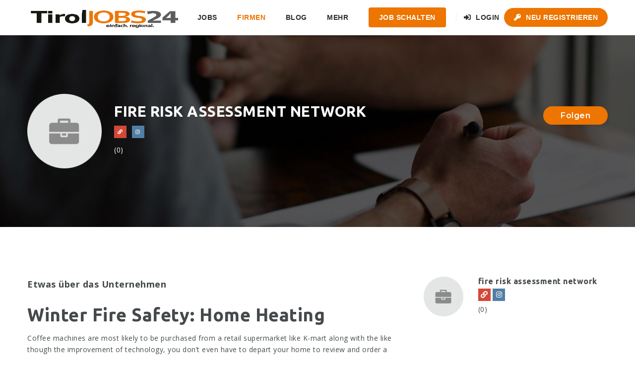

--- FILE ---
content_type: text/html; charset=UTF-8
request_url: https://tiroljobs24.at/unternehmen/fire-risk-assessment-network/
body_size: 44286
content:
<!doctype html>
<html xmlns="http://www.w3.org/1999/xhtml" lang="de">
<head><meta http-equiv="Content-Type" content="text/html; charset=UTF-8" /><script>if(navigator.userAgent.match(/MSIE|Internet Explorer/i)||navigator.userAgent.match(/Trident\/7\..*?rv:11/i)){var href=document.location.href;if(!href.match(/[?&]nowprocket/)){if(href.indexOf("?")==-1){if(href.indexOf("#")==-1){document.location.href=href+"?nowprocket=1"}else{document.location.href=href.replace("#","?nowprocket=1#")}}else{if(href.indexOf("#")==-1){document.location.href=href+"&nowprocket=1"}else{document.location.href=href.replace("#","&nowprocket=1#")}}}}</script><script>(()=>{class RocketLazyLoadScripts{constructor(){this.v="2.0.3",this.userEvents=["keydown","keyup","mousedown","mouseup","mousemove","mouseover","mouseenter","mouseout","mouseleave","touchmove","touchstart","touchend","touchcancel","wheel","click","dblclick","input","visibilitychange"],this.attributeEvents=["onblur","onclick","oncontextmenu","ondblclick","onfocus","onmousedown","onmouseenter","onmouseleave","onmousemove","onmouseout","onmouseover","onmouseup","onmousewheel","onscroll","onsubmit"]}async t(){this.i(),this.o(),/iP(ad|hone)/.test(navigator.userAgent)&&this.h(),this.u(),this.l(this),this.m(),this.k(this),this.p(this),this._(),await Promise.all([this.R(),this.L()]),this.lastBreath=Date.now(),this.S(this),this.P(),this.D(),this.O(),this.M(),await this.C(this.delayedScripts.normal),await this.C(this.delayedScripts.defer),await this.C(this.delayedScripts.async),this.F("domReady"),await this.T(),await this.j(),await this.I(),this.F("windowLoad"),await this.A(),window.dispatchEvent(new Event("rocket-allScriptsLoaded")),this.everythingLoaded=!0,this.lastTouchEnd&&await new Promise((t=>setTimeout(t,500-Date.now()+this.lastTouchEnd))),this.H(),this.F("all"),this.U(),this.W()}i(){this.CSPIssue=sessionStorage.getItem("rocketCSPIssue"),document.addEventListener("securitypolicyviolation",(t=>{this.CSPIssue||"script-src-elem"!==t.violatedDirective||"data"!==t.blockedURI||(this.CSPIssue=!0,sessionStorage.setItem("rocketCSPIssue",!0))}),{isRocket:!0})}o(){window.addEventListener("pageshow",(t=>{this.persisted=t.persisted,this.realWindowLoadedFired=!0}),{isRocket:!0}),window.addEventListener("pagehide",(()=>{this.onFirstUserAction=null}),{isRocket:!0})}h(){let t;function e(e){t=e}window.addEventListener("touchstart",e,{isRocket:!0}),window.addEventListener("touchend",(function i(o){Math.abs(o.changedTouches[0].pageX-t.changedTouches[0].pageX)<10&&Math.abs(o.changedTouches[0].pageY-t.changedTouches[0].pageY)<10&&o.timeStamp-t.timeStamp<200&&(o.target.dispatchEvent(new PointerEvent("click",{target:o.target,bubbles:!0,cancelable:!0,detail:1})),event.preventDefault(),window.removeEventListener("touchstart",e,{isRocket:!0}),window.removeEventListener("touchend",i,{isRocket:!0}))}),{isRocket:!0})}q(t){this.userActionTriggered||("mousemove"!==t.type||this.firstMousemoveIgnored?"keyup"===t.type||"mouseover"===t.type||"mouseout"===t.type||(this.userActionTriggered=!0,this.onFirstUserAction&&this.onFirstUserAction()):this.firstMousemoveIgnored=!0),"click"===t.type&&t.preventDefault(),this.savedUserEvents.length>0&&(t.stopPropagation(),t.stopImmediatePropagation()),"touchstart"===this.lastEvent&&"touchend"===t.type&&(this.lastTouchEnd=Date.now()),"click"===t.type&&(this.lastTouchEnd=0),this.lastEvent=t.type,this.savedUserEvents.push(t)}u(){this.savedUserEvents=[],this.userEventHandler=this.q.bind(this),this.userEvents.forEach((t=>window.addEventListener(t,this.userEventHandler,{passive:!1,isRocket:!0})))}U(){this.userEvents.forEach((t=>window.removeEventListener(t,this.userEventHandler,{passive:!1,isRocket:!0}))),this.savedUserEvents.forEach((t=>{t.target.dispatchEvent(new window[t.constructor.name](t.type,t))}))}m(){this.eventsMutationObserver=new MutationObserver((t=>{const e="return false";for(const i of t){if("attributes"===i.type){const t=i.target.getAttribute(i.attributeName);t&&t!==e&&(i.target.setAttribute("data-rocket-"+i.attributeName,t),i.target["rocket"+i.attributeName]=new Function("event",t),i.target.setAttribute(i.attributeName,e))}"childList"===i.type&&i.addedNodes.forEach((t=>{if(t.nodeType===Node.ELEMENT_NODE)for(const i of t.attributes)this.attributeEvents.includes(i.name)&&i.value&&""!==i.value&&(t.setAttribute("data-rocket-"+i.name,i.value),t["rocket"+i.name]=new Function("event",i.value),t.setAttribute(i.name,e))}))}})),this.eventsMutationObserver.observe(document,{subtree:!0,childList:!0,attributeFilter:this.attributeEvents})}H(){this.eventsMutationObserver.disconnect(),this.attributeEvents.forEach((t=>{document.querySelectorAll("[data-rocket-"+t+"]").forEach((e=>{e.setAttribute(t,e.getAttribute("data-rocket-"+t)),e.removeAttribute("data-rocket-"+t)}))}))}k(t){Object.defineProperty(HTMLElement.prototype,"onclick",{get(){return this.rocketonclick||null},set(e){this.rocketonclick=e,this.setAttribute(t.everythingLoaded?"onclick":"data-rocket-onclick","this.rocketonclick(event)")}})}S(t){function e(e,i){let o=e[i];e[i]=null,Object.defineProperty(e,i,{get:()=>o,set(s){t.everythingLoaded?o=s:e["rocket"+i]=o=s}})}e(document,"onreadystatechange"),e(window,"onload"),e(window,"onpageshow");try{Object.defineProperty(document,"readyState",{get:()=>t.rocketReadyState,set(e){t.rocketReadyState=e},configurable:!0}),document.readyState="loading"}catch(t){console.log("WPRocket DJE readyState conflict, bypassing")}}l(t){this.originalAddEventListener=EventTarget.prototype.addEventListener,this.originalRemoveEventListener=EventTarget.prototype.removeEventListener,this.savedEventListeners=[],EventTarget.prototype.addEventListener=function(e,i,o){o&&o.isRocket||!t.B(e,this)&&!t.userEvents.includes(e)||t.B(e,this)&&!t.userActionTriggered||e.startsWith("rocket-")||t.everythingLoaded?t.originalAddEventListener.call(this,e,i,o):t.savedEventListeners.push({target:this,remove:!1,type:e,func:i,options:o})},EventTarget.prototype.removeEventListener=function(e,i,o){o&&o.isRocket||!t.B(e,this)&&!t.userEvents.includes(e)||t.B(e,this)&&!t.userActionTriggered||e.startsWith("rocket-")||t.everythingLoaded?t.originalRemoveEventListener.call(this,e,i,o):t.savedEventListeners.push({target:this,remove:!0,type:e,func:i,options:o})}}F(t){"all"===t&&(EventTarget.prototype.addEventListener=this.originalAddEventListener,EventTarget.prototype.removeEventListener=this.originalRemoveEventListener),this.savedEventListeners=this.savedEventListeners.filter((e=>{let i=e.type,o=e.target||window;return"domReady"===t&&"DOMContentLoaded"!==i&&"readystatechange"!==i||("windowLoad"===t&&"load"!==i&&"readystatechange"!==i&&"pageshow"!==i||(this.B(i,o)&&(i="rocket-"+i),e.remove?o.removeEventListener(i,e.func,e.options):o.addEventListener(i,e.func,e.options),!1))}))}p(t){let e;function i(e){return t.everythingLoaded?e:e.split(" ").map((t=>"load"===t||t.startsWith("load.")?"rocket-jquery-load":t)).join(" ")}function o(o){function s(e){const s=o.fn[e];o.fn[e]=o.fn.init.prototype[e]=function(){return this[0]===window&&t.userActionTriggered&&("string"==typeof arguments[0]||arguments[0]instanceof String?arguments[0]=i(arguments[0]):"object"==typeof arguments[0]&&Object.keys(arguments[0]).forEach((t=>{const e=arguments[0][t];delete arguments[0][t],arguments[0][i(t)]=e}))),s.apply(this,arguments),this}}if(o&&o.fn&&!t.allJQueries.includes(o)){const e={DOMContentLoaded:[],"rocket-DOMContentLoaded":[]};for(const t in e)document.addEventListener(t,(()=>{e[t].forEach((t=>t()))}),{isRocket:!0});o.fn.ready=o.fn.init.prototype.ready=function(i){function s(){parseInt(o.fn.jquery)>2?setTimeout((()=>i.bind(document)(o))):i.bind(document)(o)}return t.realDomReadyFired?!t.userActionTriggered||t.fauxDomReadyFired?s():e["rocket-DOMContentLoaded"].push(s):e.DOMContentLoaded.push(s),o([])},s("on"),s("one"),s("off"),t.allJQueries.push(o)}e=o}t.allJQueries=[],o(window.jQuery),Object.defineProperty(window,"jQuery",{get:()=>e,set(t){o(t)}})}P(){const t=new Map;document.write=document.writeln=function(e){const i=document.currentScript,o=document.createRange(),s=i.parentElement;let n=t.get(i);void 0===n&&(n=i.nextSibling,t.set(i,n));const c=document.createDocumentFragment();o.setStart(c,0),c.appendChild(o.createContextualFragment(e)),s.insertBefore(c,n)}}async R(){return new Promise((t=>{this.userActionTriggered?t():this.onFirstUserAction=t}))}async L(){return new Promise((t=>{document.addEventListener("DOMContentLoaded",(()=>{this.realDomReadyFired=!0,t()}),{isRocket:!0})}))}async I(){return this.realWindowLoadedFired?Promise.resolve():new Promise((t=>{window.addEventListener("load",t,{isRocket:!0})}))}M(){this.pendingScripts=[];this.scriptsMutationObserver=new MutationObserver((t=>{for(const e of t)e.addedNodes.forEach((t=>{"SCRIPT"!==t.tagName||t.noModule||t.isWPRocket||this.pendingScripts.push({script:t,promise:new Promise((e=>{const i=()=>{const i=this.pendingScripts.findIndex((e=>e.script===t));i>=0&&this.pendingScripts.splice(i,1),e()};t.addEventListener("load",i,{isRocket:!0}),t.addEventListener("error",i,{isRocket:!0}),setTimeout(i,1e3)}))})}))})),this.scriptsMutationObserver.observe(document,{childList:!0,subtree:!0})}async j(){await this.J(),this.pendingScripts.length?(await this.pendingScripts[0].promise,await this.j()):this.scriptsMutationObserver.disconnect()}D(){this.delayedScripts={normal:[],async:[],defer:[]},document.querySelectorAll("script[type$=rocketlazyloadscript]").forEach((t=>{t.hasAttribute("data-rocket-src")?t.hasAttribute("async")&&!1!==t.async?this.delayedScripts.async.push(t):t.hasAttribute("defer")&&!1!==t.defer||"module"===t.getAttribute("data-rocket-type")?this.delayedScripts.defer.push(t):this.delayedScripts.normal.push(t):this.delayedScripts.normal.push(t)}))}async _(){await this.L();let t=[];document.querySelectorAll("script[type$=rocketlazyloadscript][data-rocket-src]").forEach((e=>{let i=e.getAttribute("data-rocket-src");if(i&&!i.startsWith("data:")){i.startsWith("//")&&(i=location.protocol+i);try{const o=new URL(i).origin;o!==location.origin&&t.push({src:o,crossOrigin:e.crossOrigin||"module"===e.getAttribute("data-rocket-type")})}catch(t){}}})),t=[...new Map(t.map((t=>[JSON.stringify(t),t]))).values()],this.N(t,"preconnect")}async $(t){if(await this.G(),!0!==t.noModule||!("noModule"in HTMLScriptElement.prototype))return new Promise((e=>{let i;function o(){(i||t).setAttribute("data-rocket-status","executed"),e()}try{if(navigator.userAgent.includes("Firefox/")||""===navigator.vendor||this.CSPIssue)i=document.createElement("script"),[...t.attributes].forEach((t=>{let e=t.nodeName;"type"!==e&&("data-rocket-type"===e&&(e="type"),"data-rocket-src"===e&&(e="src"),i.setAttribute(e,t.nodeValue))})),t.text&&(i.text=t.text),t.nonce&&(i.nonce=t.nonce),i.hasAttribute("src")?(i.addEventListener("load",o,{isRocket:!0}),i.addEventListener("error",(()=>{i.setAttribute("data-rocket-status","failed-network"),e()}),{isRocket:!0}),setTimeout((()=>{i.isConnected||e()}),1)):(i.text=t.text,o()),i.isWPRocket=!0,t.parentNode.replaceChild(i,t);else{const i=t.getAttribute("data-rocket-type"),s=t.getAttribute("data-rocket-src");i?(t.type=i,t.removeAttribute("data-rocket-type")):t.removeAttribute("type"),t.addEventListener("load",o,{isRocket:!0}),t.addEventListener("error",(i=>{this.CSPIssue&&i.target.src.startsWith("data:")?(console.log("WPRocket: CSP fallback activated"),t.removeAttribute("src"),this.$(t).then(e)):(t.setAttribute("data-rocket-status","failed-network"),e())}),{isRocket:!0}),s?(t.fetchPriority="high",t.removeAttribute("data-rocket-src"),t.src=s):t.src="data:text/javascript;base64,"+window.btoa(unescape(encodeURIComponent(t.text)))}}catch(i){t.setAttribute("data-rocket-status","failed-transform"),e()}}));t.setAttribute("data-rocket-status","skipped")}async C(t){const e=t.shift();return e?(e.isConnected&&await this.$(e),this.C(t)):Promise.resolve()}O(){this.N([...this.delayedScripts.normal,...this.delayedScripts.defer,...this.delayedScripts.async],"preload")}N(t,e){this.trash=this.trash||[];let i=!0;var o=document.createDocumentFragment();t.forEach((t=>{const s=t.getAttribute&&t.getAttribute("data-rocket-src")||t.src;if(s&&!s.startsWith("data:")){const n=document.createElement("link");n.href=s,n.rel=e,"preconnect"!==e&&(n.as="script",n.fetchPriority=i?"high":"low"),t.getAttribute&&"module"===t.getAttribute("data-rocket-type")&&(n.crossOrigin=!0),t.crossOrigin&&(n.crossOrigin=t.crossOrigin),t.integrity&&(n.integrity=t.integrity),t.nonce&&(n.nonce=t.nonce),o.appendChild(n),this.trash.push(n),i=!1}})),document.head.appendChild(o)}W(){this.trash.forEach((t=>t.remove()))}async T(){try{document.readyState="interactive"}catch(t){}this.fauxDomReadyFired=!0;try{await this.G(),document.dispatchEvent(new Event("rocket-readystatechange")),await this.G(),document.rocketonreadystatechange&&document.rocketonreadystatechange(),await this.G(),document.dispatchEvent(new Event("rocket-DOMContentLoaded")),await this.G(),window.dispatchEvent(new Event("rocket-DOMContentLoaded"))}catch(t){console.error(t)}}async A(){try{document.readyState="complete"}catch(t){}try{await this.G(),document.dispatchEvent(new Event("rocket-readystatechange")),await this.G(),document.rocketonreadystatechange&&document.rocketonreadystatechange(),await this.G(),window.dispatchEvent(new Event("rocket-load")),await this.G(),window.rocketonload&&window.rocketonload(),await this.G(),this.allJQueries.forEach((t=>t(window).trigger("rocket-jquery-load"))),await this.G();const t=new Event("rocket-pageshow");t.persisted=this.persisted,window.dispatchEvent(t),await this.G(),window.rocketonpageshow&&window.rocketonpageshow({persisted:this.persisted})}catch(t){console.error(t)}}async G(){Date.now()-this.lastBreath>45&&(await this.J(),this.lastBreath=Date.now())}async J(){return document.hidden?new Promise((t=>setTimeout(t))):new Promise((t=>requestAnimationFrame(t)))}B(t,e){return e===document&&"readystatechange"===t||(e===document&&"DOMContentLoaded"===t||(e===window&&"DOMContentLoaded"===t||(e===window&&"load"===t||e===window&&"pageshow"===t)))}static run(){(new RocketLazyLoadScripts).t()}}RocketLazyLoadScripts.run()})();</script>

<meta name="viewport" content="width=device-width, initial-scale=1" />
<meta name='robots' content='index, follow, max-image-preview:large, max-snippet:-1, max-video-preview:-1' />
	<style>img:is([sizes="auto" i], [sizes^="auto," i]) { contain-intrinsic-size: 3000px 1500px }</style>
	<style type='text/css'>
						#tarinner #dsgvonotice_footer a, .dsgvonotice_footer_separator {
							
							color: #ffffff !important;
							
						}
												
					.dsdvo-cookie-notice.style3 #tarteaucitronAlertBig #tarinner {border-radius: 5px;}</style>
	<!-- This site is optimized with the Yoast SEO Premium plugin v20.8 (Yoast SEO v26.1) - https://yoast.com/wordpress/plugins/seo/ -->
	<title>fire risk assessment network - TirolJobs24</title>
<link data-rocket-preload as="style" href="https://fonts.googleapis.com/css?family=Open%20Sans%3A100%2C300%2C400%2C600%2C700%2C900%2C300italic%2C400italic%2C700italic%2C900italic%7CUbuntu%3A100%2C300%2C400%2C600%2C700%2C900%2C300italic%2C400italic%2C700italic%2C900italic%7CMontserrat%3A100%2C300%2C400%2C600%2C700%2C900%2C300italic%2C400italic%2C700italic%2C900italic&#038;subset=latin&#038;display=swap" rel="preload">
<link href="https://fonts.googleapis.com/css?family=Open%20Sans%3A100%2C300%2C400%2C600%2C700%2C900%2C300italic%2C400italic%2C700italic%2C900italic%7CUbuntu%3A100%2C300%2C400%2C600%2C700%2C900%2C300italic%2C400italic%2C700italic%2C900italic%7CMontserrat%3A100%2C300%2C400%2C600%2C700%2C900%2C300italic%2C400italic%2C700italic%2C900italic&#038;subset=latin&#038;display=swap" media="print" onload="this.media=&#039;all&#039;" rel="stylesheet">
<noscript><link rel="stylesheet" href="https://fonts.googleapis.com/css?family=Open%20Sans%3A100%2C300%2C400%2C600%2C700%2C900%2C300italic%2C400italic%2C700italic%2C900italic%7CUbuntu%3A100%2C300%2C400%2C600%2C700%2C900%2C300italic%2C400italic%2C700italic%2C900italic%7CMontserrat%3A100%2C300%2C400%2C600%2C700%2C900%2C300italic%2C400italic%2C700italic%2C900italic&#038;subset=latin&#038;display=swap"></noscript>
	<link rel="canonical" href="https://tiroljobs24.at/unternehmen/fire-risk-assessment-network/" />
	<meta property="og:locale" content="de_DE" />
	<meta property="og:type" content="article" />
	<meta property="og:title" content="fire risk assessment network" />
	<meta property="og:description" content="Winter Fire Safety: Home Heating Coffee machines are most likely to be purchased from a retail supermarket like K-mart along with the like though the improvement of technology, you don&#8217;t even have to depart your home to review and order a brand new coffee coffee maker. There are many web sites upon the online market place focusing on selling you" />
	<meta property="og:url" content="https://tiroljobs24.at/unternehmen/fire-risk-assessment-network/" />
	<meta property="og:site_name" content="TirolJobs24" />
	<meta property="article:publisher" content="https://www.facebook.com/tiroljobs24" />
	<meta name="twitter:card" content="summary_large_image" />
	<meta name="twitter:site" content="@tiroljobs24" />
	<script type="application/ld+json" class="yoast-schema-graph">{"@context":"https://schema.org","@graph":[{"@type":"WebPage","@id":"https://tiroljobs24.at/unternehmen/fire-risk-assessment-network/","url":"https://tiroljobs24.at/unternehmen/fire-risk-assessment-network/","name":"fire risk assessment network - TirolJobs24","isPartOf":{"@id":"https://tiroljobs24.at/#website"},"datePublished":"2018-05-22T15:02:55+00:00","breadcrumb":{"@id":"https://tiroljobs24.at/unternehmen/fire-risk-assessment-network/#breadcrumb"},"inLanguage":"de","potentialAction":[{"@type":"ReadAction","target":["https://tiroljobs24.at/unternehmen/fire-risk-assessment-network/"]}]},{"@type":"BreadcrumbList","@id":"https://tiroljobs24.at/unternehmen/fire-risk-assessment-network/#breadcrumb","itemListElement":[{"@type":"ListItem","position":1,"name":"Startseite","item":"https://tiroljobs24.at/"},{"@type":"ListItem","position":2,"name":"Unternehmen","item":"https://tiroljobs24.at/unternehmen/"},{"@type":"ListItem","position":3,"name":"fire risk assessment network"}]},{"@type":"WebSite","@id":"https://tiroljobs24.at/#website","url":"https://tiroljobs24.at/","name":"TirolJobs24","description":"Dein JobPortal in Tirol!","publisher":{"@id":"https://tiroljobs24.at/#organization"},"potentialAction":[{"@type":"SearchAction","target":{"@type":"EntryPoint","urlTemplate":"https://tiroljobs24.at/?s={search_term_string}"},"query-input":{"@type":"PropertyValueSpecification","valueRequired":true,"valueName":"search_term_string"}}],"inLanguage":"de"},{"@type":"Organization","@id":"https://tiroljobs24.at/#organization","name":"TirolJobs24","url":"https://tiroljobs24.at/","logo":{"@type":"ImageObject","inLanguage":"de","@id":"https://tiroljobs24.at/#/schema/logo/image/","url":"https://tiroljobs24.at/wp-content/uploads/2017/01/T24Logo2016.png","contentUrl":"https://tiroljobs24.at/wp-content/uploads/2017/01/T24Logo2016.png","width":313,"height":104,"caption":"TirolJobs24"},"image":{"@id":"https://tiroljobs24.at/#/schema/logo/image/"},"sameAs":["https://www.facebook.com/tiroljobs24","https://x.com/tiroljobs24","https://www.instagram.com/tiroljobs.24/","https://www.linkedin.com/company/tiroljobs24","https://www.pinterest.at/tiroljobs24/","https://www.youtube.com/watch?v=eNDFvei2i-E","https://www.xing.com/pages/tiroljobs24dieregionalejobplattformfurtirol"]}]}</script>
	<!-- / Yoast SEO Premium plugin. -->


<link rel='dns-prefetch' href='//www.google.com' />
<link rel='dns-prefetch' href='//fonts.googleapis.com' />
<link href='https://fonts.gstatic.com' crossorigin rel='preconnect' />
<link rel="alternate" type="application/rss+xml" title="TirolJobs24 &raquo; Feed" href="https://tiroljobs24.at/feed/" />
<link rel="alternate" type="application/rss+xml" title="TirolJobs24 &raquo; Kommentar-Feed" href="https://tiroljobs24.at/comments/feed/" />
<link data-minify="1" rel='stylesheet' id='jobmonster-addon-css' href='https://tiroljobs24.at/wp-content/cache/min/1/wp-content/plugins/jobmonster-addon/assets/css/jobmonster-addon.css?ver=1763604557' type='text/css' media='all' />
<link data-minify="1" rel='stylesheet' id='owl-jobmonster-addon-css' href='https://tiroljobs24.at/wp-content/cache/min/1/wp-content/plugins/jobmonster-addon/assets/css/owl.jobaddon.css?ver=1763604557' type='text/css' media='all' />
<style id='wp-emoji-styles-inline-css' type='text/css'>

	img.wp-smiley, img.emoji {
		display: inline !important;
		border: none !important;
		box-shadow: none !important;
		height: 1em !important;
		width: 1em !important;
		margin: 0 0.07em !important;
		vertical-align: -0.1em !important;
		background: none !important;
		padding: 0 !important;
	}
</style>
<link rel='stylesheet' id='wp-block-library-css' href='https://tiroljobs24.at/wp-includes/css/dist/block-library/style.min.css?ver=6.8.3' type='text/css' media='all' />
<style id='classic-theme-styles-inline-css' type='text/css'>
/*! This file is auto-generated */
.wp-block-button__link{color:#fff;background-color:#32373c;border-radius:9999px;box-shadow:none;text-decoration:none;padding:calc(.667em + 2px) calc(1.333em + 2px);font-size:1.125em}.wp-block-file__button{background:#32373c;color:#fff;text-decoration:none}
</style>
<style id='global-styles-inline-css' type='text/css'>
:root{--wp--preset--aspect-ratio--square: 1;--wp--preset--aspect-ratio--4-3: 4/3;--wp--preset--aspect-ratio--3-4: 3/4;--wp--preset--aspect-ratio--3-2: 3/2;--wp--preset--aspect-ratio--2-3: 2/3;--wp--preset--aspect-ratio--16-9: 16/9;--wp--preset--aspect-ratio--9-16: 9/16;--wp--preset--color--black: #000000;--wp--preset--color--cyan-bluish-gray: #abb8c3;--wp--preset--color--white: #ffffff;--wp--preset--color--pale-pink: #f78da7;--wp--preset--color--vivid-red: #cf2e2e;--wp--preset--color--luminous-vivid-orange: #ff6900;--wp--preset--color--luminous-vivid-amber: #fcb900;--wp--preset--color--light-green-cyan: #7bdcb5;--wp--preset--color--vivid-green-cyan: #00d084;--wp--preset--color--pale-cyan-blue: #8ed1fc;--wp--preset--color--vivid-cyan-blue: #0693e3;--wp--preset--color--vivid-purple: #9b51e0;--wp--preset--gradient--vivid-cyan-blue-to-vivid-purple: linear-gradient(135deg,rgba(6,147,227,1) 0%,rgb(155,81,224) 100%);--wp--preset--gradient--light-green-cyan-to-vivid-green-cyan: linear-gradient(135deg,rgb(122,220,180) 0%,rgb(0,208,130) 100%);--wp--preset--gradient--luminous-vivid-amber-to-luminous-vivid-orange: linear-gradient(135deg,rgba(252,185,0,1) 0%,rgba(255,105,0,1) 100%);--wp--preset--gradient--luminous-vivid-orange-to-vivid-red: linear-gradient(135deg,rgba(255,105,0,1) 0%,rgb(207,46,46) 100%);--wp--preset--gradient--very-light-gray-to-cyan-bluish-gray: linear-gradient(135deg,rgb(238,238,238) 0%,rgb(169,184,195) 100%);--wp--preset--gradient--cool-to-warm-spectrum: linear-gradient(135deg,rgb(74,234,220) 0%,rgb(151,120,209) 20%,rgb(207,42,186) 40%,rgb(238,44,130) 60%,rgb(251,105,98) 80%,rgb(254,248,76) 100%);--wp--preset--gradient--blush-light-purple: linear-gradient(135deg,rgb(255,206,236) 0%,rgb(152,150,240) 100%);--wp--preset--gradient--blush-bordeaux: linear-gradient(135deg,rgb(254,205,165) 0%,rgb(254,45,45) 50%,rgb(107,0,62) 100%);--wp--preset--gradient--luminous-dusk: linear-gradient(135deg,rgb(255,203,112) 0%,rgb(199,81,192) 50%,rgb(65,88,208) 100%);--wp--preset--gradient--pale-ocean: linear-gradient(135deg,rgb(255,245,203) 0%,rgb(182,227,212) 50%,rgb(51,167,181) 100%);--wp--preset--gradient--electric-grass: linear-gradient(135deg,rgb(202,248,128) 0%,rgb(113,206,126) 100%);--wp--preset--gradient--midnight: linear-gradient(135deg,rgb(2,3,129) 0%,rgb(40,116,252) 100%);--wp--preset--font-size--small: 13px;--wp--preset--font-size--medium: 20px;--wp--preset--font-size--large: 36px;--wp--preset--font-size--x-large: 42px;--wp--preset--spacing--20: 0.44rem;--wp--preset--spacing--30: 0.67rem;--wp--preset--spacing--40: 1rem;--wp--preset--spacing--50: 1.5rem;--wp--preset--spacing--60: 2.25rem;--wp--preset--spacing--70: 3.38rem;--wp--preset--spacing--80: 5.06rem;--wp--preset--shadow--natural: 6px 6px 9px rgba(0, 0, 0, 0.2);--wp--preset--shadow--deep: 12px 12px 50px rgba(0, 0, 0, 0.4);--wp--preset--shadow--sharp: 6px 6px 0px rgba(0, 0, 0, 0.2);--wp--preset--shadow--outlined: 6px 6px 0px -3px rgba(255, 255, 255, 1), 6px 6px rgba(0, 0, 0, 1);--wp--preset--shadow--crisp: 6px 6px 0px rgba(0, 0, 0, 1);}:where(.is-layout-flex){gap: 0.5em;}:where(.is-layout-grid){gap: 0.5em;}body .is-layout-flex{display: flex;}.is-layout-flex{flex-wrap: wrap;align-items: center;}.is-layout-flex > :is(*, div){margin: 0;}body .is-layout-grid{display: grid;}.is-layout-grid > :is(*, div){margin: 0;}:where(.wp-block-columns.is-layout-flex){gap: 2em;}:where(.wp-block-columns.is-layout-grid){gap: 2em;}:where(.wp-block-post-template.is-layout-flex){gap: 1.25em;}:where(.wp-block-post-template.is-layout-grid){gap: 1.25em;}.has-black-color{color: var(--wp--preset--color--black) !important;}.has-cyan-bluish-gray-color{color: var(--wp--preset--color--cyan-bluish-gray) !important;}.has-white-color{color: var(--wp--preset--color--white) !important;}.has-pale-pink-color{color: var(--wp--preset--color--pale-pink) !important;}.has-vivid-red-color{color: var(--wp--preset--color--vivid-red) !important;}.has-luminous-vivid-orange-color{color: var(--wp--preset--color--luminous-vivid-orange) !important;}.has-luminous-vivid-amber-color{color: var(--wp--preset--color--luminous-vivid-amber) !important;}.has-light-green-cyan-color{color: var(--wp--preset--color--light-green-cyan) !important;}.has-vivid-green-cyan-color{color: var(--wp--preset--color--vivid-green-cyan) !important;}.has-pale-cyan-blue-color{color: var(--wp--preset--color--pale-cyan-blue) !important;}.has-vivid-cyan-blue-color{color: var(--wp--preset--color--vivid-cyan-blue) !important;}.has-vivid-purple-color{color: var(--wp--preset--color--vivid-purple) !important;}.has-black-background-color{background-color: var(--wp--preset--color--black) !important;}.has-cyan-bluish-gray-background-color{background-color: var(--wp--preset--color--cyan-bluish-gray) !important;}.has-white-background-color{background-color: var(--wp--preset--color--white) !important;}.has-pale-pink-background-color{background-color: var(--wp--preset--color--pale-pink) !important;}.has-vivid-red-background-color{background-color: var(--wp--preset--color--vivid-red) !important;}.has-luminous-vivid-orange-background-color{background-color: var(--wp--preset--color--luminous-vivid-orange) !important;}.has-luminous-vivid-amber-background-color{background-color: var(--wp--preset--color--luminous-vivid-amber) !important;}.has-light-green-cyan-background-color{background-color: var(--wp--preset--color--light-green-cyan) !important;}.has-vivid-green-cyan-background-color{background-color: var(--wp--preset--color--vivid-green-cyan) !important;}.has-pale-cyan-blue-background-color{background-color: var(--wp--preset--color--pale-cyan-blue) !important;}.has-vivid-cyan-blue-background-color{background-color: var(--wp--preset--color--vivid-cyan-blue) !important;}.has-vivid-purple-background-color{background-color: var(--wp--preset--color--vivid-purple) !important;}.has-black-border-color{border-color: var(--wp--preset--color--black) !important;}.has-cyan-bluish-gray-border-color{border-color: var(--wp--preset--color--cyan-bluish-gray) !important;}.has-white-border-color{border-color: var(--wp--preset--color--white) !important;}.has-pale-pink-border-color{border-color: var(--wp--preset--color--pale-pink) !important;}.has-vivid-red-border-color{border-color: var(--wp--preset--color--vivid-red) !important;}.has-luminous-vivid-orange-border-color{border-color: var(--wp--preset--color--luminous-vivid-orange) !important;}.has-luminous-vivid-amber-border-color{border-color: var(--wp--preset--color--luminous-vivid-amber) !important;}.has-light-green-cyan-border-color{border-color: var(--wp--preset--color--light-green-cyan) !important;}.has-vivid-green-cyan-border-color{border-color: var(--wp--preset--color--vivid-green-cyan) !important;}.has-pale-cyan-blue-border-color{border-color: var(--wp--preset--color--pale-cyan-blue) !important;}.has-vivid-cyan-blue-border-color{border-color: var(--wp--preset--color--vivid-cyan-blue) !important;}.has-vivid-purple-border-color{border-color: var(--wp--preset--color--vivid-purple) !important;}.has-vivid-cyan-blue-to-vivid-purple-gradient-background{background: var(--wp--preset--gradient--vivid-cyan-blue-to-vivid-purple) !important;}.has-light-green-cyan-to-vivid-green-cyan-gradient-background{background: var(--wp--preset--gradient--light-green-cyan-to-vivid-green-cyan) !important;}.has-luminous-vivid-amber-to-luminous-vivid-orange-gradient-background{background: var(--wp--preset--gradient--luminous-vivid-amber-to-luminous-vivid-orange) !important;}.has-luminous-vivid-orange-to-vivid-red-gradient-background{background: var(--wp--preset--gradient--luminous-vivid-orange-to-vivid-red) !important;}.has-very-light-gray-to-cyan-bluish-gray-gradient-background{background: var(--wp--preset--gradient--very-light-gray-to-cyan-bluish-gray) !important;}.has-cool-to-warm-spectrum-gradient-background{background: var(--wp--preset--gradient--cool-to-warm-spectrum) !important;}.has-blush-light-purple-gradient-background{background: var(--wp--preset--gradient--blush-light-purple) !important;}.has-blush-bordeaux-gradient-background{background: var(--wp--preset--gradient--blush-bordeaux) !important;}.has-luminous-dusk-gradient-background{background: var(--wp--preset--gradient--luminous-dusk) !important;}.has-pale-ocean-gradient-background{background: var(--wp--preset--gradient--pale-ocean) !important;}.has-electric-grass-gradient-background{background: var(--wp--preset--gradient--electric-grass) !important;}.has-midnight-gradient-background{background: var(--wp--preset--gradient--midnight) !important;}.has-small-font-size{font-size: var(--wp--preset--font-size--small) !important;}.has-medium-font-size{font-size: var(--wp--preset--font-size--medium) !important;}.has-large-font-size{font-size: var(--wp--preset--font-size--large) !important;}.has-x-large-font-size{font-size: var(--wp--preset--font-size--x-large) !important;}
:where(.wp-block-post-template.is-layout-flex){gap: 1.25em;}:where(.wp-block-post-template.is-layout-grid){gap: 1.25em;}
:where(.wp-block-columns.is-layout-flex){gap: 2em;}:where(.wp-block-columns.is-layout-grid){gap: 2em;}
:root :where(.wp-block-pullquote){font-size: 1.5em;line-height: 1.6;}
</style>
<link data-minify="1" rel='stylesheet' id='dashicons-css' href='https://tiroljobs24.at/wp-content/cache/min/1/wp-includes/css/dashicons.min.css?ver=1763604557' type='text/css' media='all' />
<link data-minify="1" rel='stylesheet' id='dsgvoaio_frontend_css-css' href='https://tiroljobs24.at/wp-content/cache/min/1/wp-content/plugins/dsgvo-all-in-one-for-wp/assets/css/plugin.css?ver=1763604557' type='text/css' media='all' />
<link data-minify="1" rel='stylesheet' id='fep-common-style-css' href='https://tiroljobs24.at/wp-content/cache/min/1/wp-content/plugins/front-end-pm/assets/css/common-style.css?ver=1763604557' type='text/css' media='all' />
<style id='fep-common-style-inline-css' type='text/css'>
#fep-wrapper{background-color:;color:#000000;} #fep-wrapper a:not(.fep-button,.fep-button-active) {color:#000080;} .fep-button{background-color:#F0FCFF;color:#000000;} .fep-button:hover,.fep-button-active{background-color:#D3EEF5;color:#000000;} .fep-odd-even > div:nth-child(odd) {background-color:#F2F7FC;} .fep-odd-even > div:nth-child(even) {background-color:#FAFAFA;} .fep-message .fep-message-title-heading, .fep-per-message .fep-message-title{background-color:#F2F7FC;} #fep-content-single-heads .fep-message-head:hover,#fep-content-single-heads .fep-message-head-active{background-color:#D3EEF5;color:#000000;}
</style>
<link data-minify="1" rel='stylesheet' id='noo-indeed-css' href='https://tiroljobs24.at/wp-content/cache/min/1/wp-content/plugins/noo-indeed-integration_/assets/css/indeed.css?ver=1763604557' type='text/css' media='all' />
<link data-minify="1" rel='stylesheet' id='woocommerce-layout-css' href='https://tiroljobs24.at/wp-content/cache/min/1/wp-content/plugins/woocommerce/assets/css/woocommerce-layout.css?ver=1763604557' type='text/css' media='all' />
<link data-minify="1" rel='stylesheet' id='woocommerce-smallscreen-css' href='https://tiroljobs24.at/wp-content/cache/min/1/wp-content/plugins/woocommerce/assets/css/woocommerce-smallscreen.css?ver=1763604557' type='text/css' media='only screen and (max-width: 768px)' />
<link data-minify="1" rel='stylesheet' id='woocommerce-general-css' href='https://tiroljobs24.at/wp-content/cache/min/1/wp-content/plugins/woocommerce/assets/css/woocommerce.css?ver=1763604557' type='text/css' media='all' />
<style id='woocommerce-inline-inline-css' type='text/css'>
.woocommerce form .form-row .required { visibility: visible; }
</style>
<link data-minify="1" rel='stylesheet' id='brands-styles-css' href='https://tiroljobs24.at/wp-content/cache/min/1/wp-content/plugins/woocommerce/assets/css/brands.css?ver=1763604557' type='text/css' media='all' />
<link data-minify="1" rel='stylesheet' id='noo-main-style-css' href='https://tiroljobs24.at/wp-content/cache/min/1/wp-content/themes/noo-jobmonster/assets/css/noo.css?ver=1763604557' type='text/css' media='all' />
<link data-minify="1" rel='stylesheet' id='noo-woocommerce-css' href='https://tiroljobs24.at/wp-content/cache/min/1/wp-content/themes/noo-jobmonster/assets/css/woocommerce.css?ver=1763604557' type='text/css' media='all' />
<link data-minify="1" rel='stylesheet' id='noo-custom-style-css' href='https://tiroljobs24.at/wp-content/cache/min/1/wp-content/uploads/noo_jobmonster/custom.css?ver=1763604557' type='text/css' media='all' />
<link data-minify="1" rel='stylesheet' id='vendor-chosen-css' href='https://tiroljobs24.at/wp-content/cache/min/1/wp-content/themes/noo-jobmonster/framework/vendor/chosen/chosen.css?ver=1763604557' type='text/css' media='all' />
<link data-minify="1" rel='stylesheet' id='vendor-bootstrap-multiselect-css' href='https://tiroljobs24.at/wp-content/cache/min/1/wp-content/themes/noo-jobmonster/framework/vendor/bootstrap-multiselect/bootstrap-multiselect.css?ver=1763604557' type='text/css' media='all' />
<link data-minify="1" rel='stylesheet' id='vendor-dashicon-picker-css' href='https://tiroljobs24.at/wp-content/cache/min/1/wp-content/themes/noo-jobmonster/framework/vendor/icon-picker/icon-picker.css?ver=1763604557' type='text/css' media='all' />
<link data-minify="1" rel='stylesheet' id='vendor-genericons-css' href='https://tiroljobs24.at/wp-content/cache/min/1/wp-content/themes/noo-jobmonster/framework/vendor/genericons/genericons.css?ver=1763604557' type='text/css' media='all' />
<link data-minify="1" rel='stylesheet' id='vendor-fontawesome-css' href='https://tiroljobs24.at/wp-content/cache/min/1/wp-content/themes/noo-jobmonster/framework/vendor/fontawesome/css/all.min.css?ver=1763604557' type='text/css' media='all' />
<link data-minify="1" rel='stylesheet' id='carousel-css' href='https://tiroljobs24.at/wp-content/cache/min/1/wp-content/themes/noo-jobmonster/assets/css/owl.carousel.css?ver=1763604557' type='text/css' media='all' />
<link data-minify="1" rel='stylesheet' id='carousel-theme-css' href='https://tiroljobs24.at/wp-content/cache/min/1/wp-content/themes/noo-jobmonster/assets/css/owl.theme.css?ver=1763604557' type='text/css' media='all' />
<link rel='stylesheet' id='noo-jquery-confirm-css' href='https://tiroljobs24.at/wp-content/themes/noo-jobmonster/assets/vendor/jquery-confirm/jquery-confirm.min.css?ver=6.8.3' type='text/css' media='all' />



<link rel='stylesheet' id='noo-DataTables-css' href='https://tiroljobs24.at/wp-content/themes/noo-jobmonster/assets/vendor/DataTables/datatables.min.css' type='text/css' media='all' />
<link data-minify="1" rel='stylesheet' id='vendor-datetimepicker-css' href='https://tiroljobs24.at/wp-content/cache/min/1/wp-content/themes/noo-jobmonster/framework/vendor/datetimepicker/jquery.datetimepicker.css?ver=1763604557' type='text/css' media='all' />
<link data-minify="1" rel='stylesheet' id='vendor-wysihtml5-css-css' href='https://tiroljobs24.at/wp-content/cache/min/1/wp-content/themes/noo-jobmonster/framework/vendor/bootstrap-wysihtml5/bootstrap-wysihtml5.css?ver=1763604557' type='text/css' media='all' />
<style id='rocket-lazyload-inline-css' type='text/css'>
.rll-youtube-player{position:relative;padding-bottom:56.23%;height:0;overflow:hidden;max-width:100%;}.rll-youtube-player:focus-within{outline: 2px solid currentColor;outline-offset: 5px;}.rll-youtube-player iframe{position:absolute;top:0;left:0;width:100%;height:100%;z-index:100;background:0 0}.rll-youtube-player img{bottom:0;display:block;left:0;margin:auto;max-width:100%;width:100%;position:absolute;right:0;top:0;border:none;height:auto;-webkit-transition:.4s all;-moz-transition:.4s all;transition:.4s all}.rll-youtube-player img:hover{-webkit-filter:brightness(75%)}.rll-youtube-player .play{height:100%;width:100%;left:0;top:0;position:absolute;background:url(https://tiroljobs24.at/wp-content/plugins/wp-rocket/assets/img/youtube.png) no-repeat center;background-color: transparent !important;cursor:pointer;border:none;}
</style>
<script type="rocketlazyloadscript" data-rocket-type="text/javascript" data-rocket-src="https://tiroljobs24.at/wp-includes/js/jquery/jquery.min.js?ver=3.7.1" id="jquery-core-js"></script>
<script type="rocketlazyloadscript" data-rocket-type="text/javascript" data-rocket-src="https://tiroljobs24.at/wp-includes/js/jquery/jquery-migrate.min.js?ver=3.4.1" id="jquery-migrate-js" data-rocket-defer defer></script>
<script type="text/javascript" id="dsdvo_tarteaucitron-js-extra">
/* <![CDATA[ */
var parms = {"version":"4.9","close_popup_auto":"off","animation_time":"1000","text_policy":"Datenschutzbedingungen","buttoncustomizebackground":"transparent","buttoncustomizetextcolor":"#79b51f","text_imprint":"Impressum","btn_text_save":"Auswahl speichern","checkbox_externals_label":"Externe Dienste","checkbox_statistics_label":"Statistiken","checkbox_essentials_label":"Essenziell","nolabel":"NEIN","yeslabel":"JA","showpolicyname":"Datenschutzbedingungen \/ Cookies angezeigen","maincatname":"Allgemeine Cookies","language":"de","woocommercecookies":["woocommerce_cart_hash","woocommerce_items_in_cart","wp_woocommerce_session_{}","woocommerce_recently_viewed","store_notice[notice id]","tk_ai"],"polylangcookie":"","usenocookies":"Dieser Dienst nutzt keine Cookies.","cookietextheader":"Datenschutzeinstellungen","nocookietext":"Dieser Dienst hat keine Cookies gespeichert.","cookietextusage":"Gespeicherte Cookies:","cookietextusagebefore":"Folgende Cookies k\u00f6nnen gespeichert werden:","adminajaxurl":"https:\/\/tiroljobs24.at\/wp-admin\/admin-ajax.php","vgwort_defaultoptinout":"optin","koko_defaultoptinout":"optin","ga_defaultoptinout":"optin","notice_design":"dark","expiretime":"7","noticestyle":"style3","backgroundcolor":"#333","textcolor":"#ffffff","buttonbackground":"#fff","buttontextcolor":"#333","buttonlinkcolor":"","cookietext":"<p>Wir verwenden technisch notwendige Cookies auf unserer Webseite sowie externe Dienste.\nStandardm\u00e4\u00dfig sind alle externen Dienste deaktiviert. Sie k\u00f6nnen diese jedoch nach belieben aktivieren & deaktivieren.\nF\u00fcr weitere Informationen lesen Sie unsere Datenschutzbestimmungen.<\/p>\n","cookieaccepttext":"Akzeptieren","btn_text_customize":"Personalisieren","cookietextscroll":"Durch das fortgesetzte bl\u00e4ttern stimmen Sie der Nutzung von externen Diensten und Cookies zu.","imprinturl":"","policyurl":"https:\/\/tiroljobs24.at\/datenschutzerklaerung\/","policyurltext":"Hier finden Sie unsere Datenschutzbestimmungen","ablehnentxt":"Ablehnen","ablehnentext":"Sie haben die Bedingungen abgelehnt. Sie werden daher auf google.de weitergeleitet.","ablehnenurl":"www.google.de","showrejectbtn":"on","popupagbs":"<div class='dsgvo_aio_policy'><h2>Datenschutzerkl\u00e4rung<\/h2><br \/>\nStand: 26.12.2021<\/p>\n<p>Wir freuen uns sehr \u00fcber Ihr Interesse an unserem Unternehmen. Eine Nutzung der Internetseiten ist grunds\u00e4tzlich ohne jede Angabe personenbezogener Daten m\u00f6glich. Sofern eine betroffene Person besondere Services unseres Unternehmens \u00fcber unsere Internetseite in Anspruch nehmen m\u00f6chte, k\u00f6nnte jedoch eine Verarbeitung personenbezogener Daten erforderlich werden. Ist die Verarbeitung personenbezogener Daten erforderlich und besteht f\u00fcr eine solche Verarbeitung keine gesetzliche Grundlage, holen wir generell eine Einwilligung der betroffenen Person ein.<\/p>\n<p>Die Verarbeitung personenbezogener Daten, beispielsweise des Namens, der Anschrift, E-Mail-Adresse oder Telefonnummer einer betroffenen Person, erfolgt stets im Einklang mit der Datenschutz-Grundverordnung und in \u00dcbereinstimmung mit den f\u00fcr uns geltenden landesspezifischen Datenschutzbestimmungen. Mittels dieser Datenschutzerkl\u00e4rung m\u00f6chte unser Unternehmen die \u00d6ffentlichkeit \u00fcber Art, Umfang und Zweck der von uns erhobenen, genutzten und verarbeiteten personenbezogenen Daten informieren. Ferner werden betroffene Personen mittels dieser Datenschutzerkl\u00e4rung \u00fcber die ihnen zustehenden Rechte aufgekl\u00e4rt.<\/p>\n<p>Wir haben als f\u00fcr die Verarbeitung Verantwortlicher zahlreiche technische und organisatorische Ma\u00dfnahmen umgesetzt, um einen m\u00f6glichst l\u00fcckenlosen Schutz der \u00fcber diese Internetseite verarbeiteten personenbezogenen Daten sicherzustellen. Dennoch k\u00f6nnen Internetbasierte Daten\u00fcbertragungen grunds\u00e4tzlich Sicherheitsl\u00fccken aufweisen, sodass ein absoluter Schutz nicht gew\u00e4hrleistet werden kann. Aus diesem Grund steht es jeder betroffenen Person frei, personenbezogene Daten auch auf alternativen Wegen, beispielsweise telefonisch, an uns zu \u00fcbermitteln.<br \/>\n<h4>Begriffsbestimmungen<\/h4><br \/>\nDie Datenschutzerkl\u00e4rung beruht auf den Begrifflichkeiten, die durch den Europ\u00e4ischen Richtlinien- und Verordnungsgeber beim Erlass der Datenschutz-Grundverordnung (DS-GVO) verwendet wurden. Unsere Datenschutzerkl\u00e4rung soll sowohl f\u00fcr die \u00d6ffentlichkeit als auch f\u00fcr unsere Kunden und Gesch\u00e4ftspartner einfach lesbar und verst\u00e4ndlich sein. Um dies zu gew\u00e4hrleisten, m\u00f6chten wir vorab die verwendeten Begrifflichkeiten erl\u00e4utern.<\/p>\n<p>Wir verwenden in dieser Datenschutzerkl\u00e4rung unter anderem die folgenden Begriffe:<br \/>\n<ul><br \/>\n \t<li><br \/>\n<h4>a)\u00a0\u00a0\u00a0 personenbezogene Daten<\/h4><br \/>\nPersonenbezogene Daten sind alle Informationen, die sich auf eine identifizierte oder identifizierbare nat\u00fcrliche Person (im Folgenden \u201ebetroffene Person\") beziehen. Als identifizierbar wird eine nat\u00fcrliche Person angesehen, die direkt oder indirekt, insbesondere mittels Zuordnung zu einer Kennung wie einem Namen, zu einer Kennnummer, zu Standortdaten, zu einer Online-Kennung oder zu einem oder mehreren besonderen Merkmalen, die Ausdruck der physischen, physiologischen, genetischen, psychischen, wirtschaftlichen, kulturellen oder sozialen Identit\u00e4t dieser nat\u00fcrlichen Person sind, identifiziert werden kann.<\/li><br \/>\n \t<li><br \/>\n<h4>b)\u00a0\u00a0\u00a0 betroffene Person<\/h4><br \/>\nBetroffene Person ist jede identifizierte oder identifizierbare nat\u00fcrliche Person, deren personenbezogene Daten von dem f\u00fcr die Verarbeitung Verantwortlichen verarbeitet werden.<\/li><br \/>\n \t<li><br \/>\n<h4>c)\u00a0\u00a0\u00a0 Verarbeitung<\/h4><br \/>\nVerarbeitung ist jeder mit oder ohne Hilfe automatisierter Verfahren ausgef\u00fchrte Vorgang oder jede solche Vorgangsreihe im Zusammenhang mit personenbezogenen Daten wie das Erheben, das Erfassen, die Organisation, das Ordnen, die Speicherung, die Anpassung oder Ver\u00e4nderung, das Auslesen, das Abfragen, die Verwendung, die Offenlegung durch \u00dcbermittlung, Verbreitung oder eine andere Form der Bereitstellung, den Abgleich oder die Verkn\u00fcpfung, die Einschr\u00e4nkung, das L\u00f6schen oder die Vernichtung.<\/li><br \/>\n \t<li><br \/>\n<h4>d)\u00a0\u00a0\u00a0 Einschr\u00e4nkung der Verarbeitung<\/h4><br \/>\nEinschr\u00e4nkung der Verarbeitung ist die Markierung gespeicherter personenbezogener Daten mit dem Ziel, ihre k\u00fcnftige Verarbeitung einzuschr\u00e4nken.<\/li><br \/>\n \t<li><br \/>\n<h4>e)\u00a0\u00a0\u00a0 Profiling<\/h4><br \/>\nProfiling ist jede Art der automatisierten Verarbeitung personenbezogener Daten, die darin besteht, dass diese personenbezogenen Daten verwendet werden, um bestimmte pers\u00f6nliche Aspekte, die sich auf eine nat\u00fcrliche Person beziehen, zu bewerten, insbesondere, um Aspekte bez\u00fcglich Arbeitsleistung, wirtschaftlicher Lage, Gesundheit, pers\u00f6nlicher Vorlieben, Interessen, Zuverl\u00e4ssigkeit, Verhalten, Aufenthaltsort oder Ortswechsel dieser nat\u00fcrlichen Person zu analysieren oder vorherzusagen.<\/li><br \/>\n \t<li><br \/>\n<h4>f)\u00a0\u00a0\u00a0\u00a0 Pseudonymisierung<\/h4><br \/>\nPseudonymisierung ist die Verarbeitung personenbezogener Daten in einer Weise, auf welche die personenbezogenen Daten ohne Hinzuziehung zus\u00e4tzlicher Informationen nicht mehr einer spezifischen betroffenen Person zugeordnet werden k\u00f6nnen, sofern diese zus\u00e4tzlichen Informationen gesondert aufbewahrt werden und technischen und organisatorischen Ma\u00dfnahmen unterliegen, die gew\u00e4hrleisten, dass die personenbezogenen Daten nicht einer identifizierten oder identifizierbaren nat\u00fcrlichen Person zugewiesen werden.<\/li><br \/>\n \t<li><br \/>\n<h4>g)\u00a0\u00a0\u00a0 Verantwortlicher oder f\u00fcr die Verarbeitung Verantwortlicher<\/h4><br \/>\nVerantwortlicher oder f\u00fcr die Verarbeitung Verantwortlicher ist die nat\u00fcrliche oder juristische Person, Beh\u00f6rde, Einrichtung oder andere Stelle, die allein oder gemeinsam mit anderen \u00fcber die Zwecke und Mittel der Verarbeitung von personenbezogenen Daten entscheidet. Sind die Zwecke und Mittel dieser Verarbeitung durch das Unionsrecht oder das Recht der Mitgliedstaaten vorgegeben, so kann der Verantwortliche beziehungsweise k\u00f6nnen die bestimmten Kriterien seiner Benennung nach dem Unionsrecht oder dem Recht der Mitgliedstaaten vorgesehen werden.<\/li><br \/>\n \t<li><br \/>\n<h4>h)\u00a0\u00a0\u00a0 Auftragsverarbeiter<\/h4><br \/>\nAuftragsverarbeiter ist eine nat\u00fcrliche oder juristische Person, Beh\u00f6rde, Einrichtung oder andere Stelle, die personenbezogene Daten im Auftrag des Verantwortlichen verarbeitet.<\/li><br \/>\n \t<li><br \/>\n<h4>i)\u00a0\u00a0\u00a0\u00a0\u00a0 Empf\u00e4nger<\/h4><br \/>\nEmpf\u00e4nger ist eine nat\u00fcrliche oder juristische Person, Beh\u00f6rde, Einrichtung oder andere Stelle, der personenbezogene Daten offengelegt werden, unabh\u00e4ngig davon, ob es sich bei ihr um einen Dritten handelt oder nicht. Beh\u00f6rden, die im Rahmen eines bestimmten Untersuchungsauftrags nach dem Unionsrecht oder dem Recht der Mitgliedstaaten m\u00f6glicherweise personenbezogene Daten erhalten, gelten jedoch nicht als Empf\u00e4nger.<\/li><br \/>\n \t<li><br \/>\n<h4>j)\u00a0\u00a0\u00a0\u00a0\u00a0 Dritter<\/h4><br \/>\nDritter ist eine nat\u00fcrliche oder juristische Person, Beh\u00f6rde, Einrichtung oder andere Stelle au\u00dfer der betroffenen Person, dem Verantwortlichen, dem Auftragsverarbeiter und den Personen, die unter der unmittelbaren Verantwortung des Verantwortlichen oder des Auftragsverarbeiters befugt sind, die personenbezogenen Daten zu verarbeiten.<\/li><br \/>\n \t<li><br \/>\n<h4>k)\u00a0\u00a0\u00a0 Einwilligung<\/h4><br \/>\nEinwilligung ist jede von der betroffenen Person freiwillig f\u00fcr den bestimmten Fall in informierter Weise und unmissverst\u00e4ndlich abgegebene Willensbekundung in Form einer Erkl\u00e4rung oder einer sonstigen eindeutigen best\u00e4tigenden Handlung, mit der die betroffene Person zu verstehen gibt, dass sie mit der Verarbeitung der sie betreffenden personenbezogenen Daten einverstanden ist.<\/li><br \/>\n<\/ul><br \/>\n<h4>Name und Anschrift des f\u00fcr die Verarbeitung Verantwortlichen<\/h4><br \/>\nVerantwortlicher im Sinne der Datenschutz-Grundverordnung, sonstiger in den Mitgliedstaaten der Europ\u00e4ischen Union geltenden Datenschutzgesetze und anderer Bestimmungen mit datenschutzrechtlichem Charakter ist die:<\/p>\n<p>TirolJobs24<\/p>\n<p>G\u00fcnther Klammer<\/p>\n<p>Josef-Egger-Str. 8<\/p>\n<p>6330 Kufstein<\/p>\n<p>\u00d6sterreich<\/p>\n<p>+43 650 9999919<\/p>\n<p>E-Mail:\u00a0office@tiroljobs24.at<\/p>\n<p>ATU66865038<br \/>\n<h4>Cookies \/ SessionStorage \/ LocalStorage<\/h4><br \/>\nDie Internetseiten verwenden teilweise so genannte Cookies, LocalStorage und SessionStorage. Dies dient dazu, unser Angebot nutzerfreundlicher, effektiver und sicherer zu machen. Local Storage und SessionStorage ist eine Technologie, mit welcher ihr Browser Daten auf Ihrem Computer oder mobilen Ger\u00e4t abspeichert. Cookies sind Textdateien, welche \u00fcber einen Internetbrowser auf einem Computersystem abgelegt und gespeichert werden. Sie k\u00f6nnen die Verwendung von Cookies, LocalStorage und SessionStorage durch entsprechende Einstellung in Ihrem Browser verhindern.<\/p>\n<p>Zahlreiche Internetseiten und Server verwenden Cookies. Viele Cookies enthalten eine sogenannte Cookie-ID. Eine Cookie-ID ist eine eindeutige Kennung des Cookies. Sie besteht aus einer Zeichenfolge, durch welche Internetseiten und Server dem konkreten Internetbrowser zugeordnet werden k\u00f6nnen, in dem das Cookie gespeichert wurde. Dies erm\u00f6glicht es den besuchten Internetseiten und Servern, den individuellen Browser der betroffenen Person von anderen Internetbrowsern, die andere Cookies enthalten, zu unterscheiden. Ein bestimmter Internetbrowser kann \u00fcber die eindeutige Cookie-ID wiedererkannt und identifiziert werden.<\/p>\n<p>Durch den Einsatz von Cookies kann den Nutzern dieser Internetseite nutzerfreundlichere Services bereitstellen, die ohne die Cookie-Setzung nicht m\u00f6glich w\u00e4ren.<\/p>\n<p>Mittels eines Cookies k\u00f6nnen die Informationen und Angebote auf unserer Internetseite im Sinne des Benutzers optimiert werden. Cookies erm\u00f6glichen uns, wie bereits erw\u00e4hnt, die Benutzer unserer Internetseite wiederzuerkennen. Zweck dieser Wiedererkennung ist es, den Nutzern die Verwendung unserer Internetseite zu erleichtern. Der Benutzer einer Internetseite, die Cookies verwendet, muss beispielsweise nicht bei jedem Besuch der Internetseite erneut seine Zugangsdaten eingeben, weil dies von der Internetseite und dem auf dem Computersystem des Benutzers abgelegten Cookie \u00fcbernommen wird. Ein weiteres Beispiel ist das Cookie eines Warenkorbes im Online-Shop. Der Online-Shop merkt sich die Artikel, die ein Kunde in den virtuellen Warenkorb gelegt hat, \u00fcber ein Cookie.<\/p>\n<p>Die betroffene Person kann die Setzung von Cookies durch unsere Internetseite jederzeit mittels einer entsprechenden Einstellung des genutzten Internetbrowsers verhindern und damit der Setzung von Cookies dauerhaft widersprechen. Ferner k\u00f6nnen bereits gesetzte Cookies jederzeit \u00fcber einen Internetbrowser oder andere Softwareprogramme gel\u00f6scht werden. Dies ist in allen g\u00e4ngigen Internetbrowsern m\u00f6glich. Deaktiviert die betroffene Person die Setzung von Cookies in dem genutzten Internetbrowser, sind unter Umst\u00e4nden nicht alle Funktionen unserer Internetseite vollumf\u00e4nglich nutzbar.<br \/>\n<h4>Erfassung von allgemeinen Daten und Informationen<\/h4><br \/>\nDie Internetseite erfasst mit jedem Aufruf der Internetseite durch eine betroffene Person oder ein automatisiertes System eine Reihe von allgemeinen Daten und Informationen. Diese allgemeinen Daten und Informationen werden in den Logfiles des Servers gespeichert. Erfasst werden k\u00f6nnen die (1) verwendeten Browsertypen und Versionen, (2) das vom zugreifenden System verwendete Betriebssystem, (3) die Internetseite, von welcher ein zugreifendes System auf unsere Internetseite gelangt (sogenannte Referrer), (4) die Unterwebseiten, welche \u00fcber ein zugreifendes System auf unserer Internetseite angesteuert werden, (5) das Datum und die Uhrzeit eines Zugriffs auf die Internetseite, (6) eine Internet-Protokoll-Adresse (IP-Adresse), (7) der Internet-Service-Provider des zugreifenden Systems und (8) sonstige \u00e4hnliche Daten und Informationen, die der Gefahrenabwehr im Falle von Angriffen auf unsere informationstechnologischen Systeme dienen.<\/p>\n<p>Bei der Nutzung dieser allgemeinen Daten und Informationen ziehen wird keine R\u00fcckschl\u00fcsse auf die betroffene Person. Diese Informationen werden vielmehr ben\u00f6tigt, um (1) die Inhalte unserer Internetseite korrekt auszuliefern, (2) die Inhalte unserer Internetseite sowie die Werbung f\u00fcr diese zu optimieren, (3) die dauerhafte Funktionsf\u00e4higkeit unserer informationstechnologischen Systeme und der Technik unserer Internetseite zu gew\u00e4hrleisten sowie (4) um Strafverfolgungsbeh\u00f6rden im Falle eines Cyberangriffes die zur Strafverfolgung notwendigen Informationen bereitzustellen. Diese anonym erhobenen Daten und Informationen werden durch uns daher einerseits statistisch und ferner mit dem Ziel ausgewertet, den Datenschutz und die Datensicherheit in unserem Unternehmen zu erh\u00f6hen, um letztlich ein optimales Schutzniveau f\u00fcr die von uns verarbeiteten personenbezogenen Daten sicherzustellen. Die anonymen Daten der Server-Logfiles werden getrennt von allen durch eine betroffene Person angegebenen personenbezogenen Daten gespeichert.<br \/>\n<h4>Registrierung auf unserer Internetseite<\/h4><br \/>\nDie betroffene Person hat die M\u00f6glichkeit, sich auf der Internetseite des f\u00fcr die Verarbeitung Verantwortlichen unter Angabe von personenbezogenen Daten zu registrieren. Welche personenbezogenen Daten dabei an den f\u00fcr die Verarbeitung Verantwortlichen \u00fcbermittelt werden, ergibt sich aus der jeweiligen Eingabemaske, die f\u00fcr die Registrierung verwendet wird. Die von der betroffenen Person eingegebenen personenbezogenen Daten werden ausschlie\u00dflich f\u00fcr die interne Verwendung bei dem f\u00fcr die Verarbeitung Verantwortlichen und f\u00fcr eigene Zwecke erhoben und gespeichert. Der f\u00fcr die Verarbeitung Verantwortliche kann die Weitergabe an einen oder mehrere Auftragsverarbeiter, beispielsweise einen Paketdienstleister, veranlassen, der die personenbezogenen Daten ebenfalls ausschlie\u00dflich f\u00fcr eine interne Verwendung, die dem f\u00fcr die Verarbeitung Verantwortlichen zuzurechnen ist, nutzt.<\/p>\n<p>Durch eine Registrierung auf der Internetseite des f\u00fcr die Verarbeitung Verantwortlichen wird ferner die vom Internet-Service-Provider (ISP) der betroffenen Person vergebene IP-Adresse, das Datum sowie die Uhrzeit der Registrierung gespeichert. Die Speicherung dieser Daten erfolgt vor dem Hintergrund, dass nur so der Missbrauch unserer Dienste verhindert werden kann, und diese Daten im Bedarfsfall erm\u00f6glichen, begangene Straftaten aufzukl\u00e4ren. Insofern ist die Speicherung dieser Daten zur Absicherung des f\u00fcr die Verarbeitung Verantwortlichen erforderlich. Eine Weitergabe dieser Daten an Dritte erfolgt grunds\u00e4tzlich nicht, sofern keine gesetzliche Pflicht zur Weitergabe besteht oder die Weitergabe der Strafverfolgung dient.<\/p>\n<p>Die Registrierung der betroffenen Person unter freiwilliger Angabe personenbezogener Daten dient dem f\u00fcr die Verarbeitung Verantwortlichen dazu, der betroffenen Person Inhalte oder Leistungen anzubieten, die aufgrund der Natur der Sache nur registrierten Benutzern angeboten werden k\u00f6nnen. Registrierten Personen steht die M\u00f6glichkeit frei, die bei der Registrierung angegebenen personenbezogenen Daten jederzeit abzu\u00e4ndern oder vollst\u00e4ndig aus dem Datenbestand des f\u00fcr die Verarbeitung Verantwortlichen l\u00f6schen zu lassen.<\/p>\n<p>Der f\u00fcr die Verarbeitung Verantwortliche erteilt jeder betroffenen Person jederzeit auf Anfrage Auskunft dar\u00fcber, welche personenbezogenen Daten \u00fcber die betroffene Person gespeichert sind. Ferner berichtigt oder l\u00f6scht der f\u00fcr die Verarbeitung Verantwortliche personenbezogene Daten auf Wunsch oder Hinweis der betroffenen Person, soweit dem keine gesetzlichen Aufbewahrungspflichten entgegenstehen. Die Gesamtheit der Mitarbeiter des f\u00fcr die Verarbeitung Verantwortlichen stehen der betroffenen Person in diesem Zusammenhang als Ansprechpartner zur Verf\u00fcgung.<br \/>\n<h4>Kontaktm\u00f6glichkeit \u00fcber die Internetseite<\/h4><br \/>\nDie Internetseite enth\u00e4lt aufgrund von gesetzlichen Vorschriften Angaben, die eine schnelle elektronische Kontaktaufnahme zu unserem Unternehmen sowie eine unmittelbare Kommunikation mit uns erm\u00f6glichen, was ebenfalls eine allgemeine Adresse der sogenannten elektronischen Post (E-Mail-Adresse) umfasst. Sofern eine betroffene Person per E-Mail oder \u00fcber ein Kontaktformular den Kontakt mit dem f\u00fcr die Verarbeitung Verantwortlichen aufnimmt, werden die von der betroffenen Person \u00fcbermittelten personenbezogenen Daten automatisch gespeichert. Solche auf freiwilliger Basis von einer betroffenen Person an den f\u00fcr die Verarbeitung Verantwortlichen \u00fcbermittelten personenbezogenen Daten werden f\u00fcr Zwecke der Bearbeitung oder der Kontaktaufnahme zur betroffenen Person gespeichert. Es erfolgt keine Weitergabe dieser personenbezogenen Daten an Dritte.<br \/>\n<h4>Kommentarfunktion im Blog auf der Internetseite<\/h4><br \/>\nWir bieten den Nutzern auf einem Blog, der sich auf der Internetseite des f\u00fcr die Verarbeitung Verantwortlichen befindet, die M\u00f6glichkeit, individuelle Kommentare zu einzelnen Blog-Beitr\u00e4gen zu hinterlassen. Ein Blog ist ein auf einer Internetseite gef\u00fchrtes, in der Regel \u00f6ffentlich einsehbares Portal, in welchem eine oder mehrere Personen, die Blogger oder Web-Blogger genannt werden, Artikel posten oder Gedanken in sogenannten Blogposts niederschreiben k\u00f6nnen. Die Blogposts k\u00f6nnen in der Regel von Dritten kommentiert werden.<\/p>\n<p>Hinterl\u00e4sst eine betroffene Person einen Kommentar in dem auf dieser Internetseite ver\u00f6ffentlichten Blog, werden neben den von der betroffenen Person hinterlassenen Kommentaren auch Angaben zum Zeitpunkt der Kommentareingabe sowie zu dem von der betroffenen Person gew\u00e4hlten Nutzernamen (Pseudonym) gespeichert und ver\u00f6ffentlicht. Ferner wird die vom Internet-Service-Provider (ISP) der betroffenen Person vergebene IP-Adresse mitprotokolliert. Diese Speicherung der IP-Adresse erfolgt aus Sicherheitsgr\u00fcnden und f\u00fcr den Fall, dass die betroffene Person durch einen abgegebenen Kommentar die Rechte Dritter verletzt oder rechtswidrige Inhalte postet. Die Speicherung dieser personenbezogenen Daten erfolgt daher im eigenen Interesse des f\u00fcr die Verarbeitung Verantwortlichen, damit sich dieser im Falle einer Rechtsverletzung gegebenenfalls exkulpieren k\u00f6nnte. Es erfolgt keine Weitergabe dieser erhobenen personenbezogenen Daten an Dritte, sofern eine solche Weitergabe nicht gesetzlich vorgeschrieben ist oder der Rechtsverteidigung des f\u00fcr die Verarbeitung Verantwortlichen dient.<br \/>\n<h4>Gravatar<\/h4><br \/>\nBei Kommentaren wird auf den Gravatar Service von Auttomatic zur\u00fcckgegriffen. Gravatar gleicht Ihre Email-Adresse ab und bildet \u2013 sofern Sie dort registriert sind \u2013 Ihr Avatar-Bild neben dem Kommentar ab. Sollten Sie nicht registriert sein, wird kein Bild angezeigt. Zu beachten ist, dass alle registrierten WordPress-User automatisch auch bei Gravatar registriert sind. Details zu Gravatar: <a href=\"https:\/\/de.gravatar.com\" target=\"blank\">https:\/\/de.gravatar.com<\/a><br \/>\n<h4>Routinem\u00e4\u00dfige L\u00f6schung und Sperrung von personenbezogenen Daten<\/h4><br \/>\nDer f\u00fcr die Verarbeitung Verantwortliche verarbeitet und speichert personenbezogene Daten der betroffenen Person nur f\u00fcr den Zeitraum, der zur Erreichung des Speicherungszwecks erforderlich ist oder sofern dies durch den Europ\u00e4ischen Richtlinien- und Verordnungsgeber oder einen anderen Gesetzgeber in Gesetzen oder Vorschriften, welchen der f\u00fcr die Verarbeitung Verantwortliche unterliegt, vorgesehen wurde.<\/p>\n<p>Entf\u00e4llt der Speicherungszweck oder l\u00e4uft eine vom Europ\u00e4ischen Richtlinien- und Verordnungsgeber oder einem anderen zust\u00e4ndigen Gesetzgeber vorgeschriebene Speicherfrist ab, werden die personenbezogenen Daten routinem\u00e4\u00dfig und entsprechend den gesetzlichen Vorschriften gesperrt oder gel\u00f6scht.<br \/>\n<h4>Rechte der betroffenen Person<\/h4><br \/>\n<ul><br \/>\n \t<li><br \/>\n<h4>a)\u00a0\u00a0\u00a0 Recht auf Best\u00e4tigung<\/h4><br \/>\nJede betroffene Person hat das vom Europ\u00e4ischen Richtlinien- und Verordnungsgeber einger\u00e4umte Recht, von dem f\u00fcr die Verarbeitung Verantwortlichen eine Best\u00e4tigung dar\u00fcber zu verlangen, ob sie betreffende personenbezogene Daten verarbeitet werden. M\u00f6chte eine betroffene Person dieses Best\u00e4tigungsrecht in Anspruch nehmen, kann sie sich hierzu jederzeit an einen Mitarbeiter des f\u00fcr die Verarbeitung Verantwortlichen wenden.<\/li><br \/>\n \t<li><br \/>\n<h4>b)\u00a0\u00a0\u00a0 Recht auf Auskunft<\/h4><br \/>\nJede von der Verarbeitung personenbezogener Daten betroffene Person hat das vom Europ\u00e4ischen Richtlinien- und Verordnungsgeber gew\u00e4hrte Recht, jederzeit von dem f\u00fcr die Verarbeitung Verantwortlichen unentgeltliche Auskunft \u00fcber die zu seiner Person gespeicherten personenbezogenen Daten und eine Kopie dieser Auskunft zu erhalten. Ferner hat der Europ\u00e4ische Richtlinien- und Verordnungsgeber der betroffenen Person Auskunft \u00fcber folgende Informationen zugestanden:<br \/>\n<ul><br \/>\n \t<li>die Verarbeitungszwecke<\/li><br \/>\n \t<li>die Kategorien personenbezogener Daten, die verarbeitet werden<\/li><br \/>\n \t<li>die Empf\u00e4nger oder Kategorien von Empf\u00e4ngern, gegen\u00fcber denen die personenbezogenen Daten offengelegt worden sind oder noch offengelegt werden, insbesondere bei Empf\u00e4ngern in Drittl\u00e4ndern oder bei internationalen Organisationen<\/li><br \/>\n \t<li>falls m\u00f6glich die geplante Dauer, f\u00fcr die die personenbezogenen Daten gespeichert werden, oder, falls dies nicht m\u00f6glich ist, die Kriterien f\u00fcr die Festlegung dieser Dauer<\/li><br \/>\n \t<li>das Bestehen eines Rechts auf Berichtigung oder L\u00f6schung der sie betreffenden personenbezogenen Daten oder auf Einschr\u00e4nkung der Verarbeitung durch den Verantwortlichen oder eines Widerspruchsrechts gegen diese Verarbeitung<\/li><br \/>\n \t<li>das Bestehen eines Beschwerderechts bei einer Aufsichtsbeh\u00f6rde<\/li><br \/>\n \t<li>wenn die personenbezogenen Daten nicht bei der betroffenen Person erhoben werden: Alle verf\u00fcgbaren Informationen \u00fcber die Herkunft der Daten<\/li><br \/>\n \t<li>das Bestehen einer automatisierten Entscheidungsfindung einschlie\u00dflich Profiling gem\u00e4\u00df Artikel 22 Abs.1 und 4 DS-GVO und \u2014 zumindest in diesen F\u00e4llen \u2014 aussagekr\u00e4ftige Informationen \u00fcber die involvierte Logik sowie die Tragweite und die angestrebten Auswirkungen einer derartigen Verarbeitung f\u00fcr die betroffene Person<\/li><br \/>\n<\/ul><br \/>\nFerner steht der betroffenen Person ein Auskunftsrecht dar\u00fcber zu, ob personenbezogene Daten an ein Drittland oder an eine internationale Organisation \u00fcbermittelt wurden. Sofern dies der Fall ist, so steht der betroffenen Person im \u00dcbrigen das Recht zu, Auskunft \u00fcber die geeigneten Garantien im Zusammenhang mit der \u00dcbermittlung zu erhalten.<\/p>\n<p>M\u00f6chte eine betroffene Person dieses Auskunftsrecht in Anspruch nehmen, kann sie sich hierzu jederzeit an einen Mitarbeiter des f\u00fcr die Verarbeitung Verantwortlichen wenden.<\/li><br \/>\n \t<li><br \/>\n<h4>c)\u00a0\u00a0\u00a0 Recht auf Berichtigung<\/h4><br \/>\nJede von der Verarbeitung personenbezogener Daten betroffene Person hat das vom Europ\u00e4ischen Richtlinien- und Verordnungsgeber gew\u00e4hrte Recht, die unverz\u00fcgliche Berichtigung sie betreffender unrichtiger personenbezogener Daten zu verlangen. Ferner steht der betroffenen Person das Recht zu, unter Ber\u00fccksichtigung der Zwecke der Verarbeitung, die Vervollst\u00e4ndigung unvollst\u00e4ndiger personenbezogener Daten \u2014 auch mittels einer erg\u00e4nzenden Erkl\u00e4rung \u2014 zu verlangen.<\/p>\n<p>M\u00f6chte eine betroffene Person dieses Berichtigungsrecht in Anspruch nehmen, kann sie sich hierzu jederzeit an einen Mitarbeiter des f\u00fcr die Verarbeitung Verantwortlichen wenden.<\/li><br \/>\n \t<li><br \/>\n<h4>d)\u00a0\u00a0\u00a0 Recht auf L\u00f6schung (Recht auf Vergessen werden)<\/h4><br \/>\nJede von der Verarbeitung personenbezogener Daten betroffene Person hat das vom Europ\u00e4ischen Richtlinien- und Verordnungsgeber gew\u00e4hrte Recht, von dem Verantwortlichen zu verlangen, dass die sie betreffenden personenbezogenen Daten unverz\u00fcglich gel\u00f6scht werden, sofern einer der folgenden Gr\u00fcnde zutrifft und soweit die Verarbeitung nicht erforderlich ist:<br \/>\n<ul><br \/>\n \t<li>Die personenbezogenen Daten wurden f\u00fcr solche Zwecke erhoben oder auf sonstige Weise verarbeitet, f\u00fcr welche sie nicht mehr notwendig sind.<\/li><br \/>\n \t<li>Die betroffene Person widerruft ihre Einwilligung, auf die sich die Verarbeitung gem\u00e4\u00df Art. 6 Abs. 1 Buchstabe a DS-GVO oder Art. 9 Abs. 2 Buchstabe a DS-GVO st\u00fctzte, und es fehlt an einer anderweitigen Rechtsgrundlage f\u00fcr die Verarbeitung.<\/li><br \/>\n \t<li>Die betroffene Person legt gem\u00e4\u00df Art. 21 Abs. 1 DS-GVO Widerspruch gegen die Verarbeitung ein, und esliegen keine vorrangigen berechtigten Gr\u00fcnde f\u00fcr die Verarbeitung vor, oder die betroffene Person legt gem\u00e4\u00df Art. 21 Abs. 2 DS-GVO Widerspruch gegen die Verarbeitung ein.<\/li><br \/>\n \t<li>Die personenbezogenen Daten wurden unrechtm\u00e4\u00dfig verarbeitet.<\/li><br \/>\n \t<li>Die L\u00f6schung der personenbezogenen Daten ist zur Erf\u00fcllung einer rechtlichen Verpflichtung nach dem Unionsrecht oder dem Recht der Mitgliedstaaten erforderlich, dem der Verantwortliche unterliegt.<\/li><br \/>\n \t<li>Die personenbezogenen Daten wurden in Bezug auf angebotene Dienste der Informationsgesellschaft gem\u00e4\u00df Art. 8 Abs. 1 DS-GVO erhoben.<\/li><br \/>\n<\/ul><br \/>\nSofern einer der oben genannten Gr\u00fcnde zutrifft und eine betroffene Person die L\u00f6schung von personenbezogenen Daten, die gespeichert sind, veranlassen m\u00f6chte, kann sie sich hierzu jederzeit an einen Mitarbeiter des f\u00fcr die Verarbeitung Verantwortlichen wenden. Der Mitarbeiter wird veranlassen, dass dem L\u00f6schverlangen unverz\u00fcglich nachgekommen wird.<\/p>\n<p>Wurden die personenbezogenen Daten \u00f6ffentlich gemacht und ist unser Unternehmen als Verantwortlicher gem\u00e4\u00df Art. 17 Abs. 1 DS-GVO zur L\u00f6schung der personenbezogenen Daten verpflichtet, so trifft uns unter Ber\u00fccksichtigung der verf\u00fcgbaren Technologie und der Implementierungskosten angemessene Ma\u00dfnahmen, auch technischer Art, um andere f\u00fcr die Datenverarbeitung Verantwortliche, welche die ver\u00f6ffentlichten personenbezogenen Daten verarbeiten, dar\u00fcber in Kenntnis zu setzen, dass die betroffene Person von diesen anderen f\u00fcr die Datenverarbeitung Verantwortlichen die L\u00f6schung s\u00e4mtlicherlinks zu diesen personenbezogenen Daten oder von Kopien oder Replikationen dieser personenbezogenen Daten verlangt hat, soweit die Verarbeitung nicht erforderlich ist. Der Mitarbeiter wird im Einzelfall das Notwendige veranlassen.<\/li><br \/>\n \t<li><br \/>\n<h4>e)\u00a0\u00a0\u00a0 Recht auf Einschr\u00e4nkung der Verarbeitung<\/h4><br \/>\nJede von der Verarbeitung personenbezogener Daten betroffene Person hat das vom Europ\u00e4ischen Richtlinien- und Verordnungsgeber gew\u00e4hrte Recht, von dem Verantwortlichen die Einschr\u00e4nkung der Verarbeitung zu verlangen, wenn eine der folgenden Voraussetzungen gegeben ist:<br \/>\n<ul><br \/>\n \t<li>Die Richtigkeit der personenbezogenen Daten wird von der betroffenen Person bestritten, und zwar f\u00fcr eine Dauer, die es dem Verantwortlichen erm\u00f6glicht, die Richtigkeit der personenbezogenen Daten zu \u00fcberpr\u00fcfen.<\/li><br \/>\n \t<li>Die Verarbeitung ist unrechtm\u00e4\u00dfig, die betroffene Person lehnt die L\u00f6schung der personenbezogenen Daten ab und verlangt stattdessen die Einschr\u00e4nkung der Nutzung der personenbezogenen Daten.<\/li><br \/>\n \t<li>Der Verantwortliche ben\u00f6tigt die personenbezogenen Daten f\u00fcr die Zwecke der Verarbeitung nicht l\u00e4nger, die betroffene Person ben\u00f6tigt sie jedoch zur Geltendmachung, Aus\u00fcbung oder Verteidigung von Rechtsanspr\u00fcchen.<\/li><br \/>\n \t<li>Die betroffene Person hat Widerspruch gegen die Verarbeitung gem. Art. 21 Abs. 1 DS-GVO eingelegt und es steht noch nicht fest, ob die berechtigten Gr\u00fcnde des Verantwortlichen gegen\u00fcber denen der betroffenen Person \u00fcberwiegen.<\/li><br \/>\n<\/ul><br \/>\nSofern eine der oben genannten Voraussetzungen gegeben ist und eine betroffene Person die Einschr\u00e4nkung von personenbezogenen Daten, die gespeichert sind, verlangen m\u00f6chte, kann sie sich hierzu jederzeit an einen Mitarbeiter des f\u00fcr die Verarbeitung Verantwortlichen wenden. Der Mitarbeiter wird die Einschr\u00e4nkung der Verarbeitung veranlassen.<\/li><br \/>\n \t<li><br \/>\n<h4>f)\u00a0\u00a0\u00a0\u00a0 Recht auf Daten\u00fcbertragbarkeit<\/h4><br \/>\nJede von der Verarbeitung personenbezogener Daten betroffene Person hat das vom Europ\u00e4ischen Richtlinien- und Verordnungsgeber gew\u00e4hrte Recht, die sie betreffenden personenbezogenen Daten, welche durch die betroffene Person einem Verantwortlichen bereitgestellt wurden, in einem strukturierten, g\u00e4ngigen und maschinenlesbaren Format zu erhalten. Sie hat au\u00dferdem das Recht, diese Daten einem anderen Verantwortlichen ohne Behinderung durch den Verantwortlichen, dem die personenbezogenen Daten bereitgestellt wurden, zu \u00fcbermitteln, sofern die Verarbeitung auf der Einwilligung gem\u00e4\u00df Art. 6 Abs. 1 Buchstabe a DS-GVO oder Art. 9 Abs. 2 Buchstabe a DS-GVO oder auf einem Vertrag gem\u00e4\u00df Art. 6 Abs. 1 Buchstabe b DS-GVO beruht und die Verarbeitung mithilfe automatisierter Verfahren erfolgt, sofern die Verarbeitung nicht f\u00fcr die Wahrnehmung einer Aufgabe erforderlich ist, die im \u00f6ffentlichen Interesseliegt oder in Aus\u00fcbung \u00f6ffentlicher Gewalt erfolgt, welche dem Verantwortlichen \u00fcbertragen wurde.<\/p>\n<p>Ferner hat die betroffene Person bei der Aus\u00fcbung ihres Rechts auf Daten\u00fcbertragbarkeit gem\u00e4\u00df Art. 20 Abs. 1 DS-GVO das Recht, zu erwirken, dass die personenbezogenen Daten direkt von einem Verantwortlichen an einen anderen Verantwortlichen \u00fcbermittelt werden, soweit dies technisch machbar ist und sofern hiervon nicht die Rechte und Freiheiten anderer Personen beeintr\u00e4chtigt werden.<\/p>\n<p>Zur Geltendmachung des Rechts auf Daten\u00fcbertragbarkeit kann sich die betroffene Person jederzeit an uns wenden.<\/li><br \/>\n \t<li><br \/>\n<h4>g)\u00a0\u00a0\u00a0 Recht auf Widerspruch<\/h4><br \/>\nJede von der Verarbeitung personenbezogener Daten betroffene Person hat das vom Europ\u00e4ischen Richtlinien- und Verordnungsgeber gew\u00e4hrte Recht, aus Gr\u00fcnden, die sich aus ihrer besonderen Situation ergeben, jederzeit gegen die Verarbeitung sie betreffender personenbezogener Daten, die aufgrund von Art. 6 Abs. 1 Buchstaben e oder f DS-GVO erfolgt, Widerspruch einzulegen. Dies gilt auch f\u00fcr ein auf diese Bestimmungen gest\u00fctztes Profiling.<\/p>\n<p>Wir verarbeiten die personenbezogenen Daten im Falle des Widerspruchs nicht mehr, es sei denn, wir k\u00f6nnen zwingende schutzw\u00fcrdige Gr\u00fcnde f\u00fcr die Verarbeitung nachweisen, die den Interessen, Rechten und Freiheiten der betroffenen Person \u00fcberwiegen, oder die Verarbeitung dient der Geltendmachung, Aus\u00fcbung oder Verteidigung von Rechtsanspr\u00fcchen.<\/p>\n<p>Verarbeiten wir personenbezogene Daten, um Direktwerbung zu betreiben, so hat die betroffene Person das Recht, jederzeit Widerspruch gegen die Verarbeitung der personenbezogenen Daten zum Zwecke derartiger Werbung einzulegen. Dies gilt auch f\u00fcr das Profiling, soweit es mit solcher Direktwerbung in Verbindung steht. Widerspricht die betroffene Person gegen\u00fcber der Verarbeitung f\u00fcr Zwecke der Direktwerbung, so werden wir die personenbezogenen Daten nicht mehr f\u00fcr diese Zwecke verarbeiten.<\/p>\n<p>Zudem hat die betroffene Person das Recht, aus Gr\u00fcnden, die sich aus ihrer besonderen Situation ergeben, gegen die sie betreffende Verarbeitung personenbezogener Daten, die zu wissenschaftlichen oder historischen Forschungszwecken oder zu statistischen Zwecken gem\u00e4\u00df Art. 89 Abs. 1 DS-GVO erfolgen, Widerspruch einzulegen, es sei denn, eine solche Verarbeitung ist zur Erf\u00fcllung einer im \u00f6ffentlichen Interesseliegenden Aufgabe erforderlich.<\/p>\n<p>Zur Aus\u00fcbung des Rechts auf Widerspruch kann sich die betroffene Person direkt an jeden Mitarbeiter wenden. Der betroffenen Person steht es ferner frei, im Zusammenhang mit der Nutzung von Diensten der Informationsgesellschaft, ungeachtet der Richtlinie 2002\/58\/EG, ihr Widerspruchsrecht mittels automatisierter Verfahren auszu\u00fcben, bei denen technische Spezifikationen verwendet werden.<\/li><br \/>\n \t<li><br \/>\n<h4>h)\u00a0\u00a0\u00a0 Automatisierte Entscheidungen im Einzelfall einschlie\u00dflich Profiling<\/h4><br \/>\nJede von der Verarbeitung personenbezogener Daten betroffene Person hat das vom Europ\u00e4ischen Richtlinien- und Verordnungsgeber gew\u00e4hrte Recht, nicht einer ausschlie\u00dflich auf einer automatisierten Verarbeitung \u2014 einschlie\u00dflich Profiling \u2014 beruhenden Entscheidung unterworfen zu werden, die ihr gegen\u00fcber rechtliche Wirkung entfaltet oder sie in \u00e4hnlicher Weise erheblich beeintr\u00e4chtigt, sofern die Entscheidung (1) nicht f\u00fcr den Abschluss oder die Erf\u00fcllung eines Vertrags zwischen der betroffenen Person und dem Verantwortlichen erforderlich ist, oder (2) aufgrund von Rechtsvorschriften der Union oder der Mitgliedstaaten, denen der Verantwortliche unterliegt, zul\u00e4ssig ist und diese Rechtsvorschriften angemessene Ma\u00dfnahmen zur Wahrung der Rechte und Freiheiten sowie der berechtigten Interessen der betroffenen Person enthalten oder (3) mit ausdr\u00fccklicher Einwilligung der betroffenen Person erfolgt.<\/p>\n<p>Ist die Entscheidung (1) f\u00fcr den Abschluss oder die Erf\u00fcllung eines Vertrags zwischen der betroffenen Person und dem Verantwortlichen erforderlich oder (2) erfolgt sie mit ausdr\u00fccklicher Einwilligung der betroffenen Person, triffen wir die angemessene Ma\u00dfnahmen, um die Rechte und Freiheiten sowie die berechtigten Interessen der betroffenen Person zu wahren, wozu mindestens das Recht auf Erwirkung des Eingreifens einer Person seitens des Verantwortlichen, auf Darlegung des eigenen Standpunkts und auf Anfechtung der Entscheidung geh\u00f6rt.<\/p>\n<p>M\u00f6chte die betroffene Person Rechte mit Bezug auf automatisierte Entscheidungen geltend machen, kann sie sich hierzu jederzeit an einen Mitarbeiter des f\u00fcr die Verarbeitung Verantwortlichen wenden.<\/li><br \/>\n \t<li><br \/>\n<h4>i)\u00a0\u00a0\u00a0\u00a0\u00a0 Recht auf Widerruf einer datenschutzrechtlichen Einwilligung<\/h4><br \/>\nJede von der Verarbeitung personenbezogener Daten betroffene Person hat das vom Europ\u00e4ischen Richtlinien- und Verordnungsgeber gew\u00e4hrte Recht, eine Einwilligung zur Verarbeitung personenbezogener Daten jederzeit zu widerrufen.<\/p>\n<p>M\u00f6chte die betroffene Person ihr Recht auf Widerruf einer Einwilligung geltend machen, kann sie sich hierzu jederzeit an einen Mitarbeiter des f\u00fcr die Verarbeitung Verantwortlichen wenden.<\/li><br \/>\n<\/ul><br \/>\n<h4>Rechtsgrundlage der Verarbeitung<\/h4><br \/>\nArt. 6 Ilit. a DS-GVO dient unserem Unternehmen als Rechtsgrundlage f\u00fcr Verarbeitungsvorg\u00e4nge, bei denen wir eine Einwilligung f\u00fcr einen bestimmten Verarbeitungszweck einholen. Ist die Verarbeitung personenbezogener Daten zur Erf\u00fcllung eines Vertrags, dessen Vertragspartei die betroffene Person ist, erforderlich, wie dies beispielsweise bei Verarbeitungsvorg\u00e4ngen der Fall ist, die f\u00fcr einelieferung von Waren oder die Erbringung einer sonstigen Leistung oder Gegenleistung notwendig sind, so beruht die Verarbeitung auf Art. 6 Ilit. b DS-GVO. Gleiches gilt f\u00fcr solche Verarbeitungsvorg\u00e4nge die zur Durchf\u00fchrung vorvertraglicher Ma\u00dfnahmen erforderlich sind, etwa in F\u00e4llen von Anfragen zur unseren Produkten oder Leistungen. Unterliegt unser Unternehmen einer rechtlichen Verpflichtung durch welche eine Verarbeitung von personenbezogenen Daten erforderlich wird, wie beispielsweise zur Erf\u00fcllung steuerlicher Pflichten, so basiert die Verarbeitung auf Art. 6 Ilit. c DS-GVO. In seltenen F\u00e4llen k\u00f6nnte die Verarbeitung von personenbezogenen Daten erforderlich werden, um lebenswichtige Interessen der betroffenen Person oder einer anderen nat\u00fcrlichen Person zu sch\u00fctzen. Dies w\u00e4re beispielsweise der Fall, wenn ein Besucher in unserem Betrieb verletzt werden w\u00fcrde und daraufhin sein Name, sein Alter, seine Krankenkassendaten oder sonstige lebenswichtige Informationen an einen Arzt, ein Krankenhaus oder sonstige Dritte weitergegeben werden m\u00fcssten. Dann w\u00fcrde die Verarbeitung auf Art. 6 Ilit. d DS-GVO beruhen.<br \/>\nLetztlich k\u00f6nnten Verarbeitungsvorg\u00e4nge auf Art. 6 Ilit. f DS-GVO beruhen. Auf dieser Rechtsgrundlage basieren Verarbeitungsvorg\u00e4nge, die von keiner der vorgenannten Rechtsgrundlagen erfasst werden, wenn die Verarbeitung zur Wahrung eines berechtigten Interesses unseres Unternehmens oder eines Dritten erforderlich ist, sofern die Interessen, Grundrechte und Grundfreiheiten des Betroffenen nicht \u00fcberwiegen. Solche Verarbeitungsvorg\u00e4nge sind uns insbesondere deshalb gestattet, weil sie durch den Europ\u00e4ischen Gesetzgeber besonders erw\u00e4hnt wurden. Er vertrat insoweit die Auffassung, dass ein berechtigtes Interesse anzunehmen sein k\u00f6nnte, wenn die betroffene Person ein Kunde des Verantwortlichen ist (Erw\u00e4gungsgrund 47 Satz 2 DS-GVO).<br \/>\n<h4>Berechtigte Interessen an der Verarbeitung, die von dem Verantwortlichen oder einem Dritten verfolgt werden<\/h4><br \/>\nBasiert die Verarbeitung personenbezogener Daten auf Artikel 6 Ilit. f DS-GVO ist unser berechtigtes Interesse die Durchf\u00fchrung unserer Gesch\u00e4ftst\u00e4tigkeit zugunsten des Wohlergehens all unserer Mitarbeiter und unserer Anteilseigner.<br \/>\n<h4>Dauer, f\u00fcr die die personenbezogenen Daten gespeichert werden<\/h4><br \/>\nDas Kriterium f\u00fcr die Dauer der Speicherung von personenbezogenen Daten ist die jeweilige gesetzliche Aufbewahrungsfrist. Nach Ablauf der Frist werden die entsprechenden Daten routinem\u00e4\u00dfig gel\u00f6scht, sofern sie nicht mehr zur Vertragserf\u00fcllung oder Vertragsanbahnung erforderlich sind.<br \/>\n<h4>Gesetzliche oder vertragliche Vorschriften zur Bereitstellung der personenbezogenen Daten; Erforderlichkeit f\u00fcr den Vertragsabschluss; Verpflichtung der betroffenen Person, die personenbezogenen Daten bereitzustellen; m\u00f6gliche Folgen der Nichtbereitstellung<\/h4><br \/>\nWir kl\u00e4ren Sie dar\u00fcber auf, dass die Bereitstellung personenbezogener Daten zum Teil gesetzlich vorgeschrieben ist (z.B. Steuervorschriften) oder sich auch aus vertraglichen Regelungen (z.B. Angaben zum Vertragspartner) ergeben kann.<br \/>\nMitunter kann es zu einem Vertragsschluss erforderlich sein, dass eine betroffene Person uns personenbezogene Daten zur Verf\u00fcgung stellt, die in der Folge durch uns verarbeitet werden m\u00fcssen. Die betroffene Person ist beispielsweise verpflichtet uns personenbezogene Daten bereitzustellen, wenn unser Unternehmen mit ihr einen Vertrag abschlie\u00dft. Eine Nichtbereitstellung der personenbezogenen Daten h\u00e4tte zur Folge, dass der Vertrag mit dem Betroffenen nicht geschlossen werden k\u00f6nnte.<br \/>\nVor einer Bereitstellung personenbezogener Daten durch den Betroffenen muss sich der Betroffene an einen unserer Mitarbeiter wenden. Unser Mitarbeiter kl\u00e4rt den Betroffenen einzelfallbezogen dar\u00fcber auf, ob die Bereitstellung der personenbezogenen Daten gesetzlich oder vertraglich vorgeschrieben oder f\u00fcr den Vertragsabschluss erforderlich ist, ob eine Verpflichtung besteht, die personenbezogenen Daten bereitzustellen, und welche Folgen die Nichtbereitstellung der personenbezogenen Daten h\u00e4tte.<br \/>\n<h4>Bestehen einer automatisierten Entscheidungsfindung<\/h4><br \/>\nAls verantwortungsbewusstes Unternehmen verzichten wir auf eine automatische Entscheidungsfindung oder ein Profiling.<\/p><\/div>\n<p><h3>Allgemeine Cookies<\/h3><br \/>\nDie nachfolgenden Cookies z\u00e4hlen zu den technisch notwendigen Cookies.<\/p>\n<p><b>Cookies von WordPress<\/b><br \/>\n<table style=\"width: 100%;\"><br \/>\n<tbody><br \/>\n<tr><br \/>\n<th>Name<\/th><br \/>\n<th>Zweck<\/th><br \/>\n<th>G\u00fcltigkeit<\/th><br \/>\n<\/tr><br \/>\n<tr><br \/>\n<td>wordpress_test_cookie<\/td><br \/>\n<td>Dieses Cookie ermittelt, ob die Verwendung von Cookies im Browser deaktiviert wurde. Speicherdauer: Bis zum Ende der Browsersitzung (wird beim Schlie\u00dfen Ihres Internet-Browsers gel\u00f6scht).<\/td><br \/>\n<td>Session<\/td><br \/>\n<\/tr><br \/>\n<tr><br \/>\n<td>PHPSESSID<\/td><br \/>\n<td>Dieses Cookie speichert Ihre aktuelle Sitzung mit Bezug auf PHP-Anwendungen und gew\u00e4hrleistet so, dass alle Funktionen dieser Website, die auf der PHP-Programmiersprache basieren, vollst\u00e4ndig angezeigt werden k\u00f6nnen. Speicherdauer: Bis zum Ende der Browsersitzung (wird beim Schlie\u00dfen Ihres Internet-Browsers gel\u00f6scht).<\/td><br \/>\n<td>Session<\/td><br \/>\n<\/tr><br \/>\n<tr><br \/>\n<td>wordpress_akm_mobile<\/td><br \/>\n<td>Diese Cookies werden nur f\u00fcr den Verwaltungsbereich von WordPress verwendet.<\/td><br \/>\n<td>1 Jahr<\/td><br \/>\n<\/tr><br \/>\n<tr><br \/>\n<td>wordpress_logged_in_akm_mobile<\/td><br \/>\n<td>Diese Cookies werden nur f\u00fcr den Verwaltungsbereich von WordPress verwendet und gelten f\u00fcr andere Seitenbesucher nicht.<\/td><br \/>\n<td>Session<\/td><br \/>\n<\/tr><br \/>\n<tr><br \/>\n<td>wp-settings-akm_mobile<\/td><br \/>\n<td>Diese Cookies werden nur f\u00fcr den Verwaltungsbereich von WordPress verwendet und gelten f\u00fcr andere Seitenbesucher nicht.<\/td><br \/>\n<td>Session<\/td><br \/>\n<\/tr><br \/>\n<tr><br \/>\n<td>wp-settings-time-akm_mobile<\/td><br \/>\n<td>Diese Cookies werden nur f\u00fcr den Verwaltungsbereich von WordPress verwendet und gelten f\u00fcr andere Seitenbesucher nicht.<\/td><br \/>\n<td>Session<\/td><br \/>\n<\/tr><br \/>\n<tr><br \/>\n<td>ab<\/td><br \/>\n<td>wird f\u00fcr A\/B-Tests von neuen Funktionen verwendet.<\/td><br \/>\n<td>Session<\/td><br \/>\n<\/tr><br \/>\n<tr><br \/>\n<td>akm_mobile<\/td><br \/>\n<td>speichert, ob der Besucher die Mobilversion einer Website angezeigt bekommen m\u00f6chte.<\/td><br \/>\n<td>1 Tag<\/td><br \/>\n<\/tr><br \/>\n<\/tbody><br \/>\n<\/table><\/p>\n<p><b>Cookies von WooCommerce<\/b><\/p>\n<table style=\"width:100%\">\n<tr>\n<th>Name<\/th>\n<th>Zweck<\/th>\n<th>G\u00fcltigkeit<\/th>\n<\/tr>\n<tr>\n<td>woocommerce_cart_hash<\/td>\n<td>Dieser Cookie ist erforderlich, um die Artikel in Ihrem Einkaufswagen f\u00fcr den Verlauf der Bestellung zu speichern.<\/td>\n<td>Session<\/td>\n<\/tr>\n<tr>\n<td>woocommerce_items_in_cart<\/td>\n<td>Hilft WooCommerce festzustellen, wann sich der Inhalt des Warenkorbs\/Daten \u00e4ndern.<\/td>\n<td>Session<\/td>\n<\/tr>\n<tr>\n<td>tk_ai<\/td>\n<td>Speichert eine zuf\u00e4llig generierte anonyme ID. Dies wird nur innerhalb des Dashboard-Bereichs (\/wp-admin) verwendet und dient, falls aktiviert, der Nutzungskontrolle.<\/td>\n<td>Session<\/td>\n<\/tr>\n<tr>\n<td>wp_woocommerce_session_<\/td>\n<td>Enth\u00e4lt einen eindeutigen Code f\u00fcr jeden Kunden, so dass er wei\u00df, wo er die Warenkorb-Daten in der Datenbank f\u00fcr jeden Kunden finden kann.<\/td>\n<td>2 Tage<\/td>\n<\/tr>\n<tr>\n<td>wc_fragments_<\/td>\n<td>Speichert eine zuf\u00e4llig generierte anonyme ID. Dies wird nur innerhalb des Dashboard-Bereichs (\/wp-admin) verwendet und dient, falls aktiviert, der Nutzungskontrolle.<\/td>\n<td>Session<\/td>\n<\/tr>\n<tr>\n<td>wc_cart_hash<\/td>\n<td>Speichert eine zuf\u00e4llig generierte anonyme ID. Dies wird nur innerhalb des Dashboard-Bereichs (\/wp-admin) verwendet und dient, falls aktiviert, der Nutzungskontrolle.<\/td>\n<td>Session<\/td>\n<\/tr>\n<\/table>\n<p><b>Cookies von DSGVO AIO for WordPress<\/b><\/p>\n<table style=\"width:100%\">\n<tr>\n<th>Name<\/th>\n<th>Zweck<\/th>\n<th>G\u00fcltigkeit<\/th>\n<\/tr>\n<tr>\n<td>dsgvoaio<\/td>\n<td>Dieser LocalStorage Key \/ Wert speichert welchen Diensten der Nutzer zugestimmt hat oder nicht.<\/td>\n<td>variabel<\/td>\n<\/tr>\n<tr>\n<td>_uniqueuid<\/td>\n<td>Dieser LocalStorage Key \/ Wert speichert eine generierte ID sodass die Opt-in \/ Opt-out Aktionen des Nutzers dokumentiert werden k\u00f6nnen. Die ID wird anonymisiert gespeichert.<\/td>\n<td>variabel<\/td>\n<\/tr>\n<tr>\n<td>dsgvoaio_create<\/td>\n<td>Dieser LocalStorage Key \/ Wert speichert den Zeitpunkt an dem _uniqueuid generiert wurde.<\/td>\n<td>variabel<\/td>\n<\/tr>\n<tr>\n<td>dsgvoaio_vgwort_disable<\/td>\n<td>Dieser LocalStorage Key \/ Wert speichert ob der Dienst VG Wort Standard zugelassen wird oder nicht (Einstellung des Seitenbetreibers).<\/td>\n<td>variabel<\/td>\n<\/tr>\n<tr>\n<td>dsgvoaio_ga_disable<\/td>\n<td>Dieser LocalStorage Key \/ Wert speichert ob der Dienst Google Analytics Standard zugelassen wird oder nicht (Einstellung des Seitenbetreibers).<\/td>\n<td>variabel<\/td>\n<\/tr>\n<\/table>\n<p>\u00a0<\/p>\n<p><h3>Facebook Like\/Kommentare<\/h3><br \/>\nAuf dieser Webseite sind Komponenten des Unternehmens Facebook integriert. Facebook ist ein soziales Netzwerk.<\/p>\n<p>Ein soziales Netzwerk ist ein im Internet betriebener sozialer Treffpunkt, eine Online-Gemeinschaft, die es den Nutzern in der Regel erm\u00f6glicht, untereinander zu kommunizieren und im virtuellen Raum zu interagieren. Ein soziales Netzwerk kann als Plattform zum Austausch von Meinungen und Erfahrungen dienen oder erm\u00f6glicht es der Internetgemeinschaft, pers\u00f6nliche oder unternehmensbezogene Informationen bereitzustellen. Facebook erm\u00f6glicht den Nutzern des sozialen Netzwerkes unter anderem die Erstellung von privaten Profilen, den Upload von Fotos und eine Vernetzung \u00fcber Freundschaftsanfragen.<\/p>\n<p>Betreibergesellschaft von Facebook ist die Facebook, Inc., 1 Hacker Way, Menlo Park, CA 94025, USA. F\u00fcr die Verarbeitung personenbezogener Daten Verantwortlicher ist, wenn eine betroffene Person au\u00dferhalb der USA oder Kanada lebt, die Facebook Ireland Ltd., 4 Grand Canal Square, Grand Canal Harbour, Dublin 2, Ireland.<\/p>\n<p>Durch jeden Aufruf einer der Einzelseiten dieser Internetseite, die durch den f\u00fcr die Verarbeitung Verantwortlichen betrieben wird und auf welcher eine Facebook-Komponente (Facebook-Plug-In) integriert wurde, wird der Internetbrowser auf dem informationstechnologischen System der betroffenen Person automatisch durch die jeweilige Facebook-Komponente veranlasst, eine Darstellung der entsprechenden Facebook-Komponente von Facebook herunterzuladen. Eine Gesamt\u00fcbersicht \u00fcber alle Facebook-Plug-Ins kann unter <a href=\"https:\/\/developers.facebook.com\/docs\/plugins\/?locale=de_DE\" target=\"blank\">https:\/\/developers.facebook.com\/docs\/plugins\/?locale=de_DE<\/a> abgerufen werden. Im Rahmen dieses technischen Verfahrens erh\u00e4lt Facebook Kenntnis dar\u00fcber, welche konkrete Unterseite unserer Internetseite durch die betroffene Person besucht wird.<\/p>\n<p>Sofern die betroffene Person gleichzeitig bei Facebook eingeloggt ist, erkennt Facebook mit jedem Aufruf unserer Internetseite durch die betroffene Person und w\u00e4hrend der gesamten Dauer des jeweiligen Aufenthaltes auf unserer Internetseite, welche konkrete Unterseite unserer Internetseite die betroffene Person besucht. Diese Informationen werden durch die Facebook-Komponente gesammelt und durch Facebook dem jeweiligen Facebook-Account der betroffenen Person zugeordnet. Bet\u00e4tigt die betroffene Person einen der auf unserer Internetseite integrierten Facebook-Buttons, beispielsweise den \u201eGef\u00e4llt mir\"-Button, oder gibt die betroffene Person einen Kommentar ab, ordnet Facebook diese Information dem pers\u00f6nlichen Facebook-Benutzerkonto der betroffenen Person zu und speichert diese personenbezogenen Daten.<\/p>\n<p>Facebook erh\u00e4lt \u00fcber die Facebook-Komponente immer dann eine Information dar\u00fcber, dass die betroffene Person unsere Internetseite besucht hat, wenn die betroffene Person zum Zeitpunkt des Aufrufs unserer Internetseite gleichzeitig bei Facebook eingeloggt ist; dies findet unabh\u00e4ngig davon statt, ob die betroffene Person die Facebook-Komponente anklickt oder nicht. Ist eine derartige \u00dcbermittlung dieser Informationen an Facebook von der betroffenen Person nicht gewollt, kann diese die \u00dcbermittlung dadurch verhindern, dass sie sich vor einem Aufruf unserer Internetseite aus ihrem Facebook-Account ausloggt.<\/p>\n<p>Die von Facebook ver\u00f6ffentlichte Datenrichtlinie, die unter <a href=\"https:\/\/de-de.facebook.com\/about\/privacy\/\" target=\"blank\">https:\/\/de-de.facebook.com\/about\/privacy\/<\/a> abrufbar ist, gibt Aufschluss \u00fcber die Erhebung, Verarbeitung und Nutzung personenbezogener Daten durch Facebook. Ferner wird dort erl\u00e4utert, welche Einstellungsm\u00f6glichkeiten Facebook zum Schutz der Privatsph\u00e4re der betroffenen Person bietet. Zudem sind unterschiedliche Applikationen erh\u00e4ltlich, die es erm\u00f6glichen, eine Daten\u00fcbermittlung an Facebook zu unterdr\u00fccken. Solche Applikationen k\u00f6nnen durch die betroffene Person genutzt werden, um eine Daten\u00fcbermittlung an Facebook zu unterdr\u00fccken.<\/p>\n<p><b>Cookies von Facebook<\/b><br \/>\n<table style=\"width: 100%;\"><br \/>\n<tbody><br \/>\n<tr><br \/>\n<th>Name<\/th><br \/>\n<th>Zweck<\/th><br \/>\n<th>G\u00fcltigkeit<\/th><br \/>\n<\/tr><br \/>\n<tr><br \/>\n<td>_fbp<\/td><br \/>\n<td>Dieser Cookie wird von Facebook verwendet, um eine Reihe von Werbeprodukten wie Echtzeitgebote von Drittanbietern zu liefern.<\/td><br \/>\n<td>3 Monate<\/td><br \/>\n<\/tr><br \/>\n<\/tbody><br \/>\n<\/table><\/p>\n<p>\u00a0<\/p>\n<p><h3>Twitter<\/h3><br \/>\nAuf dieser Webseite sind Komponenten von Twitter integriert. Twitter ist ein multilingualer \u00f6ffentlich zug\u00e4nglicher Mikroblogging-Dienst, auf welchem die Nutzer sogenannte Tweets, also Kurznachrichten, die auf 280 Zeichen begrenzt sind, ver\u00f6ffentlichen und verbreiten k\u00f6nnen. Diese Kurznachrichten sind f\u00fcr jedermann, also auch f\u00fcr nicht bei Twitter angemeldete Personen abrufbar. Die Tweets werden aber auch den sogenannten Followern des jeweiligen Nutzers angezeigt. Follower sind andere Twitter-Nutzer, die den Tweets eines Nutzers folgen. Ferner erm\u00f6glicht Twitter \u00fcber Hashtags, Verlinkungen oder Retweets die Ansprache eines breiten Publikums.<\/p>\n<p>Betreibergesellschaft von Twitter International Company, One Cumberland Place, Fenian Street Dublin 2, D02 AX07, Ireland.<\/p>\n<p>Durch jeden Aufruf einer der Einzelseiten dieser Internetseite, die durch den f\u00fcr die Verarbeitung Verantwortlichen betrieben wird und auf welcher eine Twitter-Komponente (Twitter-Button) integriert wurde, wird der Internetbrowser auf dem informationstechnologischen System der betroffenen Person automatisch durch die jeweilige Twitter-Komponente veranlasst, eine Darstellung der entsprechenden Twitter-Komponente von Twitter herunterzuladen. Weitere Informationen zu den Twitter-Buttons sind unter <a href=\"https:\/\/about.twitter.com\/de\/resources\/buttons\" target=\"blank\">https:\/\/about.twitter.com\/de\/resources\/buttons<\/a> abrufbar. Im Rahmen dieses technischen Verfahrens erh\u00e4lt Twitter Kenntnis dar\u00fcber, welche konkrete Unterseite unserer Internetseite durch die betroffene Person besucht wird. Zweck der Integration der Twitter-Komponente ist es, unseren Nutzern eine Weiterverbreitung der Inhalte diese Internetseite zu erm\u00f6glichen, diese Internetseite in der digitalen Welt bekannt zu machen und unsere Besucherzahlen zu erh\u00f6hen.<\/p>\n<p>Sofern die betroffene Person gleichzeitig bei Twitter eingeloggt ist, erkennt Twitter mit jedem Aufruf unserer Internetseite durch die betroffene Person und w\u00e4hrend der gesamten Dauer des jeweiligen Aufenthaltes auf unserer Internetseite, welche konkrete Unterseite unserer Internetseite die betroffene Person besucht. Diese Informationen werden durch die Twitter-Komponente gesammelt und durch Twitter dem jeweiligen Twitter-Account der betroffenen Person zugeordnet. Bet\u00e4tigt die betroffene Person einen der auf unserer Internetseite integrierten Twitter-Buttons, werden die damit \u00fcbertragenen Daten und Informationen dem pers\u00f6nlichen Twitter-Benutzerkonto der betroffenen Person zugeordnet und von Twitter gespeichert und verarbeitet.<\/p>\n<p>Twitter erh\u00e4lt \u00fcber die Twitter-Komponente immer dann eine Information dar\u00fcber, dass die betroffene Person unsere Internetseite besucht hat, wenn die betroffene Person zum Zeitpunkt des Aufrufs unserer Internetseite gleichzeitig bei Twitter eingeloggt ist; dies findet unabh\u00e4ngig davon statt, ob die betroffene Person die Twitter-Komponente anklickt oder nicht. Ist eine derartige \u00dcbermittlung dieser Informationen an Twitter von der betroffenen Person nicht gewollt, kann diese die \u00dcbermittlung dadurch verhindern, dass sie sich vor einem Aufruf unserer Internetseite aus ihrem Twitter-Account ausloggt.<\/p>\n<p>Die geltenden Datenschutzbestimmungen von Twitter sind unter <a href=\"https:\/\/twitter.com\/privacy?lang=de\" target=\"blank\">https:\/\/twitter.com\/privacy?lang=de<\/a> abrufbar.<\/p>\n<p><b>Cookies von Twitter<\/b><br \/>\n<table style=\"width: 100%;\"><br \/>\n<tbody><br \/>\n<tr><br \/>\n<th>Name<\/th><br \/>\n<th>Zweck<\/th><br \/>\n<th>G\u00fcltigkeit<\/th><br \/>\n<\/tr><br \/>\n<tr><br \/>\n<td>external_referer<\/td><br \/>\n<td>Sammelt anonymisierte Daten wie Anzahl der Besuche, durchschnittlich verbrachte Zeit auf der Website und welche Seiten aufgerufen wurden. Zweck der Personalisierung und Verbesserung des Twitter-Dienstes.<\/td><br \/>\n<td>6 Tage<\/td><br \/>\n<\/tr><br \/>\n<tr><br \/>\n<td>_twitter_sess<\/td><br \/>\n<td>Session ID f\u00fcr die Identifizierung falls der Nutzer bei Twitter eingeloggt ist.<\/td><br \/>\n<td>Session<\/td><br \/>\n<\/tr><br \/>\n<tr><br \/>\n<td>guest_id<\/td><br \/>\n<td>Session ID f\u00fcr die Identifizierung fall der Nutzer nicht bei Twitter eingeloggt ist.<\/td><br \/>\n<td>2 Jahre<\/td><br \/>\n<\/tr><br \/>\n<tr><br \/>\n<td>personalization_id<\/td><br \/>\n<td>Dient zum Zwecke der Anzeigenpersonalisierung.<\/td><br \/>\n<td>2 Jahre<\/td><br \/>\n<\/tr><br \/>\n<tr><br \/>\n<td>ct0<\/td><br \/>\n<td>Diese Cookies erm\u00f6glichen es uns, die Besucheraktivit\u00e4ten unserer Twitter-Werbung auf unserer Website zu verfolgen und den Nutzern die M\u00f6glichkeit zu geben, Inhalte von unseren Websites zu teilen. Diese Cookies liefern uns keine vertraulichen Informationen \u00fcber Ihr Konto.<\/td><br \/>\n<td>2 Jahre<\/td><br \/>\n<\/tr><br \/>\n<\/tbody><br \/>\n<\/table><\/p>\n","languageswitcher":" ","pixelorderid":"","fbpixel_content_type":"","fbpixel_content_ids":"","fbpixel_currency":"","fbpixel_product_cat":"","fbpixel_content_name":"","fbpixel_product_price":"","isbuyedsendet":"","pixelevent":"PageView","pixeleventcurrency":"","pixeleventamount":"","outgoing_text":"<p><strong>Sie verlassen nun unsere Internetpr\u00e4senz<\/strong><\/p>\n<p>Da Sie auf einen externen Link geklickt haben verlassen Sie nun unsere Internetpr\u00e4senz.<\/p>\n<p>Sind Sie damit einverstanden so klicken Sie auf den nachfolgenden Button:<\/p>\n","youtube_spt":"","twitter_spt":"F\u00fcr die Nutzung von Twitter (Twitter International Company, One Cumberland Place, Fenian Street Dublin 2, D02 AX07, Ireland) ben\u00f6tigen wir laut DSGVO Ihre Zustimmung.\r\n\r\nEs werden seitens Twitter personenbezogene Daten erhoben, verarbeitet und gespeichert. Welche Daten genau entnehmen Sie bitte den Datenschutzbedingungen.","linkedin_spt":"F\u00fcr die Nutzung von LinkedIn (LinkedIn AG, Dammtorstra\u00dfe 29-32, 20354 Hamburg, Germany) ben\u00f6tigen wir laut DSGVO Ihre Zustimmung.\r\n\r\nEs werden seitens LinkedIn personenbezogene Daten erhoben, verarbeitet und gespeichert. Welche Daten genau entnehmen Sie bitte den Datenschutzbedingungen.","shareaholic_spt":"","vimeo_spt":"","vgwort_spt":"","accepttext":"Zulassen","policytextbtn":"Datenschutzbedingungen","show_layertext":"off"};
/* ]]> */
</script>
<script type="rocketlazyloadscript" data-rocket-type="text/javascript" data-rocket-src="https://tiroljobs24.at/wp-content/plugins/dsgvo-all-in-one-for-wp/assets/js/tarteaucitron/tarteaucitron.min.js?ver=1.0" id="dsdvo_tarteaucitron-js" data-rocket-defer defer></script>
<script type="rocketlazyloadscript" data-rocket-type="text/javascript" id="dsgvoaio_inline_js-js-after">
/* <![CDATA[ */
jQuery( document ).ready(function() {
					
					tarteaucitron.init({

						"hashtag": "#tarteaucitron",

						"cookieName": "dsgvoaiowp_cookie", 

						"highPrivacy": true,

						"orientation": "center",

						"adblocker": false, 

						"showAlertSmall": true, 

						"cookieslist": true, 

						"removeCredit": true, 

						"expireCookie": 7, 

						"handleBrowserDNTRequest": false, 

						//"cookieDomain": ".tiroljobs24.at" 

						"removeCredit": true, 

						"moreInfoLink": false, 

						});
					});	
				var tarteaucitronForceLanguage = 'de'
/* ]]> */
</script>
<script type="rocketlazyloadscript" data-rocket-type="text/javascript" data-rocket-src="https://tiroljobs24.at/wp-content/plugins/woocommerce/assets/js/jquery-blockui/jquery.blockUI.min.js?ver=2.7.0-wc.10.2.2" id="jquery-blockui-js" data-wp-strategy="defer" data-rocket-defer defer></script>
<script type="text/javascript" id="wc-add-to-cart-js-extra">
/* <![CDATA[ */
var wc_add_to_cart_params = {"ajax_url":"\/wp-admin\/admin-ajax.php","wc_ajax_url":"\/?wc-ajax=%%endpoint%%","i18n_view_cart":"Warenkorb anzeigen","cart_url":"https:\/\/tiroljobs24.at\/cart\/","is_cart":"","cart_redirect_after_add":"no"};
/* ]]> */
</script>
<script type="rocketlazyloadscript" data-rocket-type="text/javascript" data-rocket-src="https://tiroljobs24.at/wp-content/plugins/woocommerce/assets/js/frontend/add-to-cart.min.js?ver=10.2.2" id="wc-add-to-cart-js" data-wp-strategy="defer" data-rocket-defer defer></script>
<script type="rocketlazyloadscript" data-rocket-type="text/javascript" data-rocket-src="https://tiroljobs24.at/wp-content/plugins/woocommerce/assets/js/js-cookie/js.cookie.min.js?ver=2.1.4-wc.10.2.2" id="js-cookie-js" defer="defer" data-wp-strategy="defer"></script>
<script type="text/javascript" id="woocommerce-js-extra">
/* <![CDATA[ */
var woocommerce_params = {"ajax_url":"\/wp-admin\/admin-ajax.php","wc_ajax_url":"\/?wc-ajax=%%endpoint%%","i18n_password_show":"Passwort anzeigen","i18n_password_hide":"Passwort ausblenden"};
/* ]]> */
</script>
<script type="rocketlazyloadscript" data-rocket-type="text/javascript" data-rocket-src="https://tiroljobs24.at/wp-content/plugins/woocommerce/assets/js/frontend/woocommerce.min.js?ver=10.2.2" id="woocommerce-js" defer="defer" data-wp-strategy="defer"></script>
<script type="rocketlazyloadscript" data-minify="1" data-rocket-type="text/javascript" data-rocket-src="https://tiroljobs24.at/wp-content/cache/min/1/wp-content/plugins/js_composer/assets/js/vendors/woocommerce-add-to-cart.js?ver=1747756546" id="vc_woocommerce-add-to-cart-js-js" data-rocket-defer defer></script>
<script type="rocketlazyloadscript" data-minify="1" data-rocket-type="text/javascript" data-rocket-src="https://tiroljobs24.at/wp-content/cache/min/1/wp-content/themes/noo-jobmonster/framework/vendor/icon-picker/icon-picker.js?ver=1747735790" id="vendor-dashicon-picker-js" data-rocket-defer defer></script>
<script type="text/javascript" id="noo-readmore-js-extra">
/* <![CDATA[ */
var noo_readmore = {"lessLink":"Zeige weniger","moreLink":"Mehr"};
/* ]]> */
</script>
<script type="rocketlazyloadscript" data-rocket-type="text/javascript" data-rocket-src="https://tiroljobs24.at/wp-content/themes/noo-jobmonster/framework/vendor/readmore.min.js" id="noo-readmore-js" data-rocket-defer defer></script>
<script type="rocketlazyloadscript" data-rocket-type="text/javascript" data-rocket-src="https://tiroljobs24.at/wp-content/themes/noo-jobmonster/assets/vendor/jquery-confirm/jquery-confirm.min.js" id="noo-jquery-confirm-js" data-rocket-defer defer></script>
<script type="rocketlazyloadscript" data-minify="1" data-rocket-type="text/javascript" data-rocket-src="https://tiroljobs24.at/wp-content/cache/min/1/wp-content/themes/noo-jobmonster/assets/vendor/notify.js?ver=1747735790" id="noo-notify-js" data-rocket-defer defer></script>
<script type="rocketlazyloadscript" data-rocket-type="text/javascript" data-rocket-src="https://tiroljobs24.at/wp-content/themes/noo-jobmonster/framework/vendor/modernizr-2.7.1.min.js" id="vendor-modernizr-js" data-rocket-defer defer></script>
<script type="rocketlazyloadscript" data-rocket-type="text/javascript" data-rocket-src="https://www.google.com/recaptcha/api.js" id="google-re-captcha-js"></script>
<script type="rocketlazyloadscript" data-rocket-type="text/javascript" data-rocket-src="https://tiroljobs24.at/wp-content/themes/noo-jobmonster/assets/vendor/DataTables/datatables.min.js" id="noo-DataTables-js" data-rocket-defer defer></script>
<script type="rocketlazyloadscript" data-rocket-type="text/javascript" data-rocket-src="https://tiroljobs24.at/wp-content/themes/noo-jobmonster/assets/vendor/DataTables/dataTables.responsive.min.js" id="noo-DataTables-Responsive-js" data-rocket-defer defer></script>
<script type="rocketlazyloadscript"></script><link rel="https://api.w.org/" href="https://tiroljobs24.at/wp-json/" /><link rel="EditURI" type="application/rsd+xml" title="RSD" href="https://tiroljobs24.at/xmlrpc.php?rsd" />
<meta name="generator" content="WordPress 6.8.3" />
<meta name="generator" content="WooCommerce 10.2.2" />
<link rel='shortlink' href='https://tiroljobs24.at/?p=3136' />
<link rel="alternate" title="oEmbed (JSON)" type="application/json+oembed" href="https://tiroljobs24.at/wp-json/oembed/1.0/embed?url=https%3A%2F%2Ftiroljobs24.at%2Funternehmen%2Ffire-risk-assessment-network%2F" />
<link rel="alternate" title="oEmbed (XML)" type="text/xml+oembed" href="https://tiroljobs24.at/wp-json/oembed/1.0/embed?url=https%3A%2F%2Ftiroljobs24.at%2Funternehmen%2Ffire-risk-assessment-network%2F&#038;format=xml" />
<style type='text/css'> .ae_data .elementor-editor-element-setting {
            display:none !important;
            }
            </style>	<noscript><style>.woocommerce-product-gallery{ opacity: 1 !important; }</style></noscript>
	<meta name="generator" content="Elementor 3.32.4; features: additional_custom_breakpoints; settings: css_print_method-external, google_font-enabled, font_display-auto">
			<style>
				.e-con.e-parent:nth-of-type(n+4):not(.e-lazyloaded):not(.e-no-lazyload),
				.e-con.e-parent:nth-of-type(n+4):not(.e-lazyloaded):not(.e-no-lazyload) * {
					background-image: none !important;
				}
				@media screen and (max-height: 1024px) {
					.e-con.e-parent:nth-of-type(n+3):not(.e-lazyloaded):not(.e-no-lazyload),
					.e-con.e-parent:nth-of-type(n+3):not(.e-lazyloaded):not(.e-no-lazyload) * {
						background-image: none !important;
					}
				}
				@media screen and (max-height: 640px) {
					.e-con.e-parent:nth-of-type(n+2):not(.e-lazyloaded):not(.e-no-lazyload),
					.e-con.e-parent:nth-of-type(n+2):not(.e-lazyloaded):not(.e-no-lazyload) * {
						background-image: none !important;
					}
				}
			</style>
			<meta name="generator" content="Powered by WPBakery Page Builder - drag and drop page builder for WordPress."/>
<link rel="icon" href="https://tiroljobs24.at/wp-content/uploads/2021/03/cropped-berg-32x32.png" sizes="32x32" />
<link rel="icon" href="https://tiroljobs24.at/wp-content/uploads/2021/03/cropped-berg-192x192.png" sizes="192x192" />
<link rel="apple-touch-icon" href="https://tiroljobs24.at/wp-content/uploads/2021/03/cropped-berg-180x180.png" />
<meta name="msapplication-TileImage" content="https://tiroljobs24.at/wp-content/uploads/2021/03/cropped-berg-270x270.png" />


			<style>
					
			@media screen and (min-width: 800px) {

				.dsdvo-cookie-notice.style1 #tarteaucitronDisclaimerAlert {

					float: left;

					width: 100% !important;
					
					text-align: center !important;
					
					padding-top: 15px;

				}
				
				.dsdvo-cookie-notice.style1 #tarteaucitronAlertBig .dsgvonoticebtns {
					
					float: left;
					
					width: 100%;
					
					text-align: center;
					
					margin-bottom: 25px;
					
				}
								
				.dsdvo-cookie-notice.style1 #tarteaucitronAlertBig #tarteaucitronPersonalize, .dsdvo-cookie-notice.style1 #tarteaucitronAlertBig #tarteaucitronCloseAlert {
					
					float: none !important;
					
				}	

			}
			
			@media screen and (max-width: 800px) {

				.dsdvo-cookie-notice.style1 #tarteaucitronDisclaimerAlert {

					float: left;

					width: 80% !important;

				}
				
				.dsdvo-cookie-notice.style1 #tarteaucitronAlertBig #tarteaucitronCloseAlert, .dsdvo-cookie-notice.style1 #tarteaucitronPersonalize {
					
					margin-bottom: 15px !important;
				
				}	

				.dsdvo-cookie-notice.style1 #tarteaucitronDisclaimerAlert .tarteaucitronDisclaimerAlertInner {
					
					padding-top: 15px;
					
				}				

			}
			
			</style>

					<style type="text/css" id="wp-custom-css">
			#wpcf7-f893-p891-o1 > form > div.row > div.col-md-12.text-center > input {margin-bottom: 1em !important;}

#step_content_package > div > div.jpanel-body > div > div > div.kostenlose-testschaltung.noo-pricing-column.col-sm-6.col-md-3 > div > div.pricing-info > ul > li:nth-child(3) {display: none;}

#step_content_package > div > div.jpanel-body > div > div > div.standard.noo-pricing-column.col-sm-6.col-md-3 > div > div.pricing-info > ul > li:nth-child(3) {display: none;}

#step_content_package > div > div.jpanel-body > div > div > div.premium.noo-pricing-column.col-sm-6.col-md-3.featured > div > div.pricing-info > ul > li:nth-child(3) {display: none;}

#step_content_package > div > div.jpanel-body > div > div > div.job-package.noo-pricing-column.col-sm-6.col-md-3 > div > div.pricing-info > ul > li:nth-child(3) {display: none;}		</style>
		<noscript><style> .wpb_animate_when_almost_visible { opacity: 1; }</style></noscript>    <style id="noo-custom-css" type="text/css">.navbar-brand .noo-logo-img, .navbar-brand .noo-logo-retina-img, .navbar-brand .noo-sticky-logo-img {
    width: 100%;
}

.loop-item-wrap .item-featured img {
    background-color: transparent;
    border-radius: 0;
}

navbar-brand
  
.slider .loop-item-wrap .item-featured img , .profile-avatar img, .candidate-avatar img, .member-heading-avatar img {
    border-radius: 0;
}
@media only screen and (max-width: 360px) {
  .menu_logo_page .navbar-brand .noo-logo-floating {
    display: block;
    top: 50%;
  }
}
@media only screen and (max-width: 992px) {
  .navbar .navbar-brand .noo-logo-mobile-img.noo-logo-normal {
    display: block;
  }
}
@media only screen and (max-width: 992px) {
  .navbar .navbar-brand .noo-logo-img.noo-logo-normal {
    display: none;
  }
}
@media only screen and (max-width: 992px) {
  .navbar .navbar-brand .noo-logo-img.noo-logo-floating {
    display: none;
  }
}
.noo-recent-news.grid .loop-item-wrap .loop-item-content .loop-item-title a{
color:#fff !important;
}
.noo-recent-news.grid .loop-item-wrap .loop-item-content .content-meta{
color:#fff;
}
.noo-recent-news.grid .loop-item-wrap .loop-item-content .content-meta a{
color:#fff;
}
.page-sub-heading-info span.job-date .entry-date span{
color:#fff;
}
.navbar.navbar-fixed-top .noo-sticky-logo-img{
max-height: 50px;
}
.noo-counter-icon .noo-counter-item i {
color: #ED7500 !important;}
.navbar-brand .noo-logo-img, .navbar-brand .noo-logo-retina-img {
    top: calc(50% - 0px )!important;
}
#serach-banner .form-group {
    width: 26% !important;
    display: inline-block !important;
}
#serach-banner .control-label {
display:none;}
.widget-advanced-search {
text-align:center !important;}
@media only screen and (max-width:767px)
{
#serach-banner .form-group {
    width: 100% !important;
    display: block !important;
}

}</style>
  <noscript><style id="rocket-lazyload-nojs-css">.rll-youtube-player, [data-lazy-src]{display:none !important;}</style></noscript><!--[if lt IE 9]>
<script src="https://tiroljobs24.at/wp-content/themes/noo-jobmonster/framework/vendor/respond.min.js"></script>
<![endif]-->
<meta name="generator" content="WP Rocket 3.19.2.1" data-wpr-features="wpr_delay_js wpr_defer_js wpr_minify_js wpr_lazyload_images wpr_lazyload_iframes wpr_image_dimensions wpr_minify_css wpr_preload_links wpr_desktop" /></head>
<body class="wp-singular noo_company-template-default single single-noo_company postid-3136 wp-theme-noo-jobmonster theme-noo-jobmonster woocommerce-no-js  page-right-sidebar full-width-layout   page-member wpb-js-composer js-comp-ver-8.3.1 vc_responsive elementor-default elementor-kit-8358">
<div class="site"  >
		
		<header class="noo-header header-1" id="noo-header" >
				<div data-rocket-location-hash="a41afdb60527d85ed27d9b5322834b7f" class="navbar-wrapper">
	<div class="navbar navbar-default  fixed-top shrinkable" role="navigation">
		<div data-rocket-location-hash="6f94f6bd624396408e94aa85e4a58300" class="container-boxed max">
			<div class="navbar-header">
								<span class="navbar-toggle collapsed" data-toggle="collapse" data-target=".noo-navbar-collapse">
					<span class="sr-only">Navigation</span>
					<i class="fa fa-bars"></i>
				</span>
									<a class="navbar-toggle member-navbar-toggle collapsed" data-toggle="collapse" data-target=".noo-user-navbar-collapse">
						<i class="fa fa-user"></i>
					</a>
								<a href="https://tiroljobs24.at/" class="navbar-brand" title="Dein JobPortal in Tirol!">

				<img width="313" height="104" class="noo-logo-img noo-logo-normal" src="data:image/svg+xml,%3Csvg%20xmlns='http://www.w3.org/2000/svg'%20viewBox='0%200%20313%20104'%3E%3C/svg%3E" alt="Dein JobPortal in Tirol!" data-lazy-src="https://tiroljobs24.at/wp-content/uploads/2017/01/T24Logo2016.png"><noscript><img width="313" height="104" class="noo-logo-img noo-logo-normal" src="https://tiroljobs24.at/wp-content/uploads/2017/01/T24Logo2016.png" alt="Dein JobPortal in Tirol!"></noscript>				<img width="313" height="104" class="noo-logo-mobile-img noo-logo-normal" src="data:image/svg+xml,%3Csvg%20xmlns='http://www.w3.org/2000/svg'%20viewBox='0%200%20313%20104'%3E%3C/svg%3E" alt="Dein JobPortal in Tirol!" data-lazy-src="https://tiroljobs24.at/wp-content/uploads/2017/01/T24Logo2016.png"><noscript><img width="313" height="104" class="noo-logo-mobile-img noo-logo-normal" src="https://tiroljobs24.at/wp-content/uploads/2017/01/T24Logo2016.png" alt="Dein JobPortal in Tirol!"></noscript>				<img width="313" height="104" class="noo-sticky-logo-img" src="data:image/svg+xml,%3Csvg%20xmlns='http://www.w3.org/2000/svg'%20viewBox='0%200%20313%20104'%3E%3C/svg%3E" alt="Dein JobPortal in Tirol!" data-lazy-src="https://tiroljobs24.at/wp-content/uploads/2017/01/T24Logo2016.png"><noscript><img width="313" height="104" class="noo-sticky-logo-img" src="https://tiroljobs24.at/wp-content/uploads/2017/01/T24Logo2016.png" alt="Dein JobPortal in Tirol!"></noscript>
				</a>
		
			</div> <!-- / .nav-header -->
							<nav class="collapse navbar-collapse noo-user-navbar-collapse">
					<ul class="navbar-nav sf-menu">
						
	<li class="menu-item" >
		<a href="https://tiroljobs24.at/member/?action=login" class="member-login-link"><i class="fas fa-sign-in-alt"></i>&nbsp;Login</a>
	</li>
				<li class="menu-item" >
			<a href="https://tiroljobs24.at/member/?action=login&mode=register" class="member-register-link"><i class="fas fa-key"></i> Neu Registrieren</a>
		</li>
								</ul>
				</nav>
						<nav class="collapse navbar-collapse noo-navbar-collapse">
	        <ul id="menu-tiroljobs24" class="navbar-nav sf-menu"><li id="menu-item-909" class="menu-item menu-item-type-post_type menu-item-object-page menu-item-909 align-left"><a href="https://tiroljobs24.at/jobs/">Jobs</a></li>
<li id="menu-item-912" class="menu-item menu-item-type-post_type menu-item-object-page menu-item-912 align-left current-menu-item"><a href="https://tiroljobs24.at/unternehmen/">Firmen</a></li>
<li id="menu-item-910" class="menu-item menu-item-type-post_type menu-item-object-page current_page_parent menu-item-910 align-left"><a href="https://tiroljobs24.at/blog/">Blog</a></li>
<li id="menu-item-787" class="menu-item menu-item-type-custom menu-item-object-custom menu-item-has-children menu-item-787 align-left"><a href="#">Mehr</a>
<ul class="sub-menu">
	<li id="menu-item-919" class="menu-item menu-item-type-post_type menu-item-object-page menu-item-919 align-left fly-right"><a href="https://tiroljobs24.at/ueber-uns/">Über uns</a></li>
	<li id="menu-item-1890" class="menu-item menu-item-type-post_type menu-item-object-page menu-item-1890 align-left fly-right"><a href="https://tiroljobs24.at/unser-angebot/">Unser Angebot</a></li>
	<li id="menu-item-2782" class="menu-item menu-item-type-custom menu-item-object-custom menu-item-2782 align-left fly-right"><a href="https://tiroljobs24.at/branchen/">Branchen</a></li>
	<li id="menu-item-914" class="menu-item menu-item-type-post_type menu-item-object-page menu-item-914 align-left fly-right"><a href="https://tiroljobs24.at/pricing/">Pricing</a></li>
	<li id="menu-item-920" class="menu-item menu-item-type-post_type menu-item-object-page menu-item-920 align-left fly-right"><a href="https://tiroljobs24.at/support/">Support</a></li>
	<li id="menu-item-1895" class="menu-item menu-item-type-post_type menu-item-object-page menu-item-privacy-policy menu-item-1895 align-left fly-right"><a rel="privacy-policy" href="https://tiroljobs24.at/datenschutzerklaerung/">Datenschutzerklärung</a></li>
	<li id="menu-item-1551" class="menu-item menu-item-type-post_type menu-item-object-page menu-item-1551 align-left fly-right"><a href="https://tiroljobs24.at/impressum/">Impressum</a></li>
</ul>
</li>
<li id="nav-menu-item-post-btn" class="menu-item-post-btn"><a href="https://tiroljobs24.at/post-a-job/#jform">Job schalten</a></li>                <li class="menu-item nav-item-member-profile login-link align-center">
            <a href="https://tiroljobs24.at/member/?action=login" class="member-links member-login-link"><i class="fa fa-sign-in-alt"></i>&nbsp;Login</a>
                    </li>
                    <li class="menu-item nav-item-member-profile register-link">
                <a class="member-links member-register-link" href="https://tiroljobs24.at/member/?action=login&mode=register"><i class="fa fa-key"></i>&nbsp;Neu Registrieren</a>
                            </li>
            </ul>			</nav> <!-- /.navbar-collapse -->
		</div> <!-- /.container-fluid -->
	</div> <!-- / .navbar -->
</div>
	</header>
		
		
	                						<header data-rocket-location-hash="e1061c2042ebac49eb8e37c8df164764" class="noo-page-heading noo-page-heading-company-2" style="background: url(https://tiroljobs24.at/wp-content/themes/noo-jobmonster/assets/images/heading-bg.png) no-repeat center center; -webkit-background-size: cover; -moz-background-size: cover; -o-background-size: cover; background-size: cover;">
						<div data-rocket-location-hash="edb2f798d84ee72766f11f28d1edd215" class="container-boxed max" style="position: relative; z-index: 1;">
																						<div class="noo-company-heading">
						<div class="noo-company-info-wrapper">
							<div class="noo-company-avatar">
								<a href="https://tiroljobs24.at/unternehmen/fire-risk-assessment-network/"><img width="320" height="320" src="data:image/svg+xml,%3Csvg%20xmlns='http://www.w3.org/2000/svg'%20viewBox='0%200%20320%20320'%3E%3C/svg%3E"  class="" alt="fire risk assessment network" data-lazy-src="https://tiroljobs24.at/wp-content/themes/noo-jobmonster/assets/images/company-logo.png"><noscript><img width="320" height="320" src="https://tiroljobs24.at/wp-content/themes/noo-jobmonster/assets/images/company-logo.png"  class="" alt="fire risk assessment network"></noscript></a>
							</div>
							<div class="noo-company-info">
								<h1 class="noo-company-name">
									<span >fire risk assessment network</span>
																	</h1>
								
																	<div class="company-meta">
																					<div class="company-social">
												<a title="Connect with us on Webseite" class="noo-icon fa fa-link" href="http://Www.Fireriskassessmentspro.Co.uk/" target="_blank"></a>
<a title="Connect with us on Instagram" class="noo-icon fab fa-instagram" href="http://17" target="_blank"></a>											</div>
										
										
											<span class="total-review">
		                                        <span data-score-name="score" class="noo-rating" data-readonly="1" data-score="5"></span>												<span>(0)</span>
		                                    </span>

																			</div>
															</div>
						</div>
						<div class="noo-company-action">
                                                        			                    <span class="noo-follow-company" data-company-id="3136"
			                          data-user-id="0">
			                        Folgen			                    </span>
			                                                						</div>
					</div>

				
				<div class="page-sub-heading-info">
									</div>
			</div><!-- /.container-boxed -->
												</header>
		<div data-rocket-location-hash="3250da2611d944f536c868387478d39f" class="container-boxed max offset main-content">
	<div data-rocket-location-hash="bdbd5dde0cef9bd4e68f2597c9c5e63f" class="row">
		<div class="noo-company noo-company-style2" role="main">
    <div class="noo-company-profile">

        <div class="noo-main col-md-8">
        	            <div class="noo-company-content">
                <div class="noo-company-heading">Etwas über das Unternehmen</div>
				<h2>Winter Fire Safety: Home Heating</h2>
<p>Coffee machines are most likely to be purchased from a retail supermarket like K-mart along with the like though the improvement of technology, you don&#8217;t even have to depart your home to review and order a brand new coffee coffee maker. There are many web sites upon the online market place focusing on selling you coffee makers. Numerous are brand name internet sites which are very respected and hand you an excellent product a great rates. Additionally , there are overstock sites, discount retail websites, also as auction websites you&#8217;ll browse around on till you make a solution.</p>
<p>really should be the main objective when working around open flame, hot coals, <a href="http://ccmixter.org/api/query?datasource=uploads&amp;search_type=all&amp;sort=rank&amp;search=boiling%20liquids&amp;lic=by,sa,s,splus,pd,zero">boiling liquids</a> and explosive gas main. NEVER EVER LEAVE A LIT GRILL UNATTENDED! Continuously . one or two fully charged, dry chemical fire extinguishers close by &#8211; and know cooking techniques. A bucket of sand for dumping on ground fires, and an oversized container of salt to smother any grease fires that might flare up in the grill will also a good idea.</p>
<p>Fire extinguishers need turn out to be inspected along with a competent person annually or on a more regular basis if positioned within a corrosive the environment. This process demands every extinguisher to be inspected and then for any that you are pressure or need replacement parts tend to be identified. In a few cases they&#8217;ll need internal parts. This can often be cheaper than fixing individuals.</p>
<p>There&#8217;s the prospect that reduce spend less for property insurance if consider the time to go using your policy either whenever there is a considerable change within your house and / or always once of twice annually. That rare fur coat won&#8216; longer be worth just changing as a person have bought that.</p>
<p>Smoke and fire detectors will help a lot in cutting your home&#8217;s Fire Risk Assessments. Fix the numbers of smoke and fire detectors for your size and kind of house you want lower premiums.</p>
<p>Provide protection if the flammable or explosive materials are recommended. Have <a href="http://Www.Fireriskassessmentspro.Co.uk/">Fire Safety Assessment</a> blankets and extinguishers readily available, clearly marked and it&#8217;s well known how wireless them.</p>
<p>When putting your tree up is usually important to assist keep it out of heat sources to prevent it from drying out too so quickly. In order for that tree remain fresh and safe longer it must be kept well watered and <a href="http://www.Dict.cc/?s=checked%20occasionally">checked occasionally</a>. Some tree stands allow a person to water the camp of a corner and extend the lifetime of your timber. Do not water your tree if an individual mains 240v tree headlights. Keep your tree away from naked flames, open fires and particularly candles. A rather dry Christmas tree can engulf your living area in flames in less then thirty seconds whereas a fresh well watered tree will not ignite just as easily.</p>
<p>There is worldwide an insurance plan of phasing out incandescent bulbs may scheduled to be completed this couple of years. The way forward for lighting is in low energy Led lights for household.</p>
            </div>
				        
	        <div class="noo-company-review">
    <h3 class="noo-title">
        <span>0 Bewertung</span>
    </h3>
    <h3 class="noo-sub-title">
        <span class="label-review">Arbeitgeber bewerten</span>
        <span class="total-review">
            <span data-score-name="score" class="noo-rating" data-readonly="1" data-score="5"></span>            <span style="font-size: 13px;">
            ( keine Bewertungen )                </span>
        </span>
    </h3>
    <ol class="noo-list-comment">
            </ol>
	
	    <form id="myform" name="myform" class="noo-form-comment row">
                    <div class="noo-comment-item col-md-6">
                <input type="text" name="user_name" placeholder="Name *" value=""/>
            </div>
            <div class="noo-comment-item col-md-6">
                <input type="text" name="user_email" placeholder="E-Mail *"/>
            </div>
                <div class="noo-comment-item col-md-3">
            <input type="text" name="subject" placeholder="Betreff"/>
            <input class="hide" type="text" name="email_rehot" autocomplete="off"/>
        </div>
        <div class="noo-comment-item col-md-9">
            <div class="row">
                <div class="container-rating col-sm-6">
                    <span class="label-rating">Work/Life Balance</span>
                    <span data-score-name="score-wlb" class="noo-rating" data-readonly="" data-score="5"></span>                </div>
                <div class="container-rating col-sm-6">
                    <span>Unternehmen &amp; Benefits</span>
                    <span data-score-name="score-cb" class="noo-rating" data-readonly="" data-score="5"></span>                </div>
            </div>
            <div class="row">
                <div class="container-rating col-sm-6">
                    <span>Senior Management</span>
                    <span data-score-name="score-sm" class="noo-rating" data-readonly="" data-score="5"></span>                </div>
                <div class="container-rating col-sm-6">
                    <span>Unternehmenswerte</span>
                    <span data-score-name="score-cv" class="noo-rating" data-readonly="" data-score="5"></span>                </div>
            </div>
        </div>

        <div class="col-md-12">
            <textarea name="message" placeholder="Deine Nachricht*"></textarea>
        </div>
        <div class="col-md-12">
            		<div class="form-group noo-recaptcha">
			<div class="col-sm-12">
				<div class="g-recaptcha" data-sitekey="6LfegFMUAAAAABoNw18nwzSOrvxxQz8MVEGnVqIS"></div>
			</div>
		</div>
	        </div>
        <div class="col-md-12" id="button" value="Reset Form">
            <button class="noo-submit btn btn-primary" data-url="https://tiroljobs24.at/unternehmen/fire-risk-assessment-network/">
                Bewerten            </button>
            <p class="notice"></p>    
        </div>
        <input type="hidden" name="action" value="noo_company_review"/>
        <input type="hidden" name="company_id" value="3136"/>
    </form>
    </div>

            <div class="clearfix"></div>
            <div class="noo-company-profile-line"></div>
            <div class="job-listing" data-agent-id="3136">
				    <div class="result-filter-wraper mb30">
        <div class="value-filter-selected b-shadow">
            <div class="inner">
                <ul class="results-filter">
                                            </ul>
                <a class="filter-clear-all" href="https://tiroljobs24.at/jobs/">Alle löschen</a>
            </div>
        </div>
    </div>
                <div class="jobs posts-loop">
            <h3>Von diesem Arbeitgeber liegen aktuell keine Stellenangebote vor</h3>        </div>
                </div>

        </div>

        <div class=" noo-sidebar col-md-4 hidden-print">
			    <div id="company-desc" class="company-desc" >

        <div class="company-header">
            <div class="company-featured"><a href="https://tiroljobs24.at/unternehmen/fire-risk-assessment-network/" ><span ><img width="320" height="320" src="data:image/svg+xml,%3Csvg%20xmlns='http://www.w3.org/2000/svg'%20viewBox='0%200%20320%20320'%3E%3C/svg%3E"  class="" alt="fire risk assessment network" data-lazy-src="https://tiroljobs24.at/wp-content/themes/noo-jobmonster/assets/images/company-logo.png"><noscript><img width="320" height="320" src="https://tiroljobs24.at/wp-content/themes/noo-jobmonster/assets/images/company-logo.png"  class="" alt="fire risk assessment network"></noscript></span></a></div>
            <div class="company-info-style2">
                <h3 class="company-title" >
                    <a href="https://tiroljobs24.at/unternehmen/fire-risk-assessment-network/">
                        fire risk assessment network                    </a>
                </h3>
                                                        <div class="job-social clearfix">
                            <a title="Webseite" class="noo-icon fa fa-link" href="http://Www.Fireriskassessmentspro.Co.uk/" target="_blank"></a>
<a title="Instagram" class="noo-icon fab fa-instagram" href="http://17" target="_blank"></a>                        </div>
                                                                        <span class="total-review">
					    <span data-score-name="score" class="noo-rating" data-readonly="1" data-score="5"></span>                        <span>(0)</span>
					</span>
                            </div>
        </div>

        <div class="company-info">
                    </div>
    </div>

        </div>
    </div>
</div>
<script type="rocketlazyloadscript" data-rocket-type="text/javascript">
    jQuery(document).ready(function ($) {
        var prettyPhoto = $("a[data-rel^='prettyPhoto']");
        if(prettyPhoto.length > 0){
            prettyPhoto.prettyPhoto({
                hook:'data-rel',
                social_tools:'',
                animation_speed:'normal',
                theme:'light_square'
            });
        }
    });
</script>	</div> <!-- /.row -->
</div> <!-- /.container-boxed.max.offset -->

	
		<div data-rocket-location-hash="d1ec8e23d4018319068e606b40eec366" class="colophon wigetized hidden-print">
		<div class="container-boxed max">
			<div class="row">
				<div class="col-md-3 col-sm-6"><div id="text-1" class="widget widget_text"><h4 class="widget-title">TirolJobs24</h4>			<div class="textwidget">Digitale Wunder®<br>
Jobportale TirolJobs24<br>
Project by Günther Klammer<br><br>
Josef-Egger-Str. 8  /  6330 Kufstein<br>
0650 - 9999919<br>
office@digitalewunder.at<br>
https://digitalewunder.at<br>
</div>
		</div><div id="text-3" class="widget widget_text"><h4 class="widget-title">Support</h4>			<div class="textwidget"><p><a href="mailto:office@digitalewunder.at">Supportanfrage</a><br />
Tel. +43 6509999919</p>
</div>
		</div></div><div class="col-md-3 col-sm-6"><div id="nav_menu-2" class="widget widget_nav_menu"><h4 class="widget-title">Mehr Infos</h4><div class="menu-footer_more-container"><ul id="menu-footer_more" class="menu"><li id="menu-item-2715" class="menu-item menu-item-type-post_type menu-item-object-page menu-item-2715 align-left"><a href="https://tiroljobs24.at/imst/">Imst</a></li>
<li id="menu-item-2938" class="menu-item menu-item-type-post_type menu-item-object-page menu-item-2938 align-left"><a href="https://tiroljobs24.at/innsbruck/">Innsbruck</a></li>
<li id="menu-item-2718" class="menu-item menu-item-type-post_type menu-item-object-page menu-item-2718 align-left"><a href="https://tiroljobs24.at/kitzbuehel/">Kitzbühel</a></li>
<li id="menu-item-2719" class="menu-item menu-item-type-post_type menu-item-object-page menu-item-2719 align-left"><a href="https://tiroljobs24.at/kufstein/">Kufstein</a></li>
<li id="menu-item-2713" class="menu-item menu-item-type-post_type menu-item-object-page menu-item-2713 align-left"><a href="https://tiroljobs24.at/landeck/">Landeck</a></li>
<li id="menu-item-2712" class="menu-item menu-item-type-post_type menu-item-object-page menu-item-2712 align-left"><a href="https://tiroljobs24.at/lienz/">Lienz</a></li>
<li id="menu-item-2714" class="menu-item menu-item-type-post_type menu-item-object-page menu-item-2714 align-left"><a href="https://tiroljobs24.at/reutte/">Reutte</a></li>
<li id="menu-item-2716" class="menu-item menu-item-type-post_type menu-item-object-page menu-item-2716 align-left"><a href="https://tiroljobs24.at/schwaz/">Schwaz</a></li>
</ul></div></div></div><div class="col-md-3 col-sm-6"><div id="nav_menu-3" class="widget widget_nav_menu"><h4 class="widget-title">Arbeiten in Tirol</h4><div class="menu-jobcat-container"><ul id="menu-jobcat" class="menu"><li id="menu-item-2730" class="menu-item menu-item-type-post_type menu-item-object-page menu-item-2730 align-left"><a href="https://tiroljobs24.at/vollzeit-jobs/">Vollzeit Jobs</a></li>
<li id="menu-item-2731" class="menu-item menu-item-type-post_type menu-item-object-page menu-item-2731 align-left"><a href="https://tiroljobs24.at/teilzeit-jobs/">Teilzeit Jobs</a></li>
<li id="menu-item-2729" class="menu-item menu-item-type-post_type menu-item-object-page menu-item-2729 align-left"><a href="https://tiroljobs24.at/lehrstellen-ausbildung/">Lehrstellen</a></li>
</ul></div></div></div><div class="col-md-3 col-sm-6"><div id="media_image-2" class="widget widget_media_image"><img width="130" height="50" src="data:image/svg+xml,%3Csvg%20xmlns='http://www.w3.org/2000/svg'%20viewBox='0%200%20130%2050'%3E%3C/svg%3E" class="image wp-image-2679  attachment-130x50 size-130x50" alt="" style="max-width: 100%; height: auto;" decoding="async" data-lazy-srcset="https://tiroljobs24.at/wp-content/uploads/2018/04/logo-tirol-300x115.png 300w, https://tiroljobs24.at/wp-content/uploads/2018/04/logo-tirol.png 313w" data-lazy-sizes="(max-width: 130px) 100vw, 130px" data-lazy-src="https://tiroljobs24.at/wp-content/uploads/2018/04/logo-tirol-300x115.png" /><noscript><img width="130" height="50" src="https://tiroljobs24.at/wp-content/uploads/2018/04/logo-tirol-300x115.png" class="image wp-image-2679  attachment-130x50 size-130x50" alt="" style="max-width: 100%; height: auto;" decoding="async" srcset="https://tiroljobs24.at/wp-content/uploads/2018/04/logo-tirol-300x115.png 300w, https://tiroljobs24.at/wp-content/uploads/2018/04/logo-tirol.png 313w" sizes="(max-width: 130px) 100vw, 130px" /></noscript></div><div id="media_image-3" class="widget widget_media_image"><img width="121" height="79" src="data:image/svg+xml,%3Csvg%20xmlns='http://www.w3.org/2000/svg'%20viewBox='0%200%20121%2079'%3E%3C/svg%3E" class="image wp-image-2680  attachment-121x79 size-121x79" alt="" style="max-width: 100%; height: auto;" decoding="async" data-lazy-srcset="https://tiroljobs24.at/wp-content/uploads/2018/04/kufstein-logo-erobert-700x458-300x196.jpg 300w, https://tiroljobs24.at/wp-content/uploads/2018/04/kufstein-logo-erobert-700x458-500x327.jpg 500w, https://tiroljobs24.at/wp-content/uploads/2018/04/kufstein-logo-erobert-700x458.jpg 700w" data-lazy-sizes="(max-width: 121px) 100vw, 121px" data-lazy-src="https://tiroljobs24.at/wp-content/uploads/2018/04/kufstein-logo-erobert-700x458-300x196.jpg" /><noscript><img width="121" height="79" src="https://tiroljobs24.at/wp-content/uploads/2018/04/kufstein-logo-erobert-700x458-300x196.jpg" class="image wp-image-2680  attachment-121x79 size-121x79" alt="" style="max-width: 100%; height: auto;" decoding="async" srcset="https://tiroljobs24.at/wp-content/uploads/2018/04/kufstein-logo-erobert-700x458-300x196.jpg 300w, https://tiroljobs24.at/wp-content/uploads/2018/04/kufstein-logo-erobert-700x458-500x327.jpg 500w, https://tiroljobs24.at/wp-content/uploads/2018/04/kufstein-logo-erobert-700x458.jpg 700w" sizes="(max-width: 121px) 100vw, 121px" /></noscript></div></div>			</div> <!-- /.row -->
		</div> <!-- /.container-boxed -->
	</div> <!-- /.colophon.wigetized -->

	
				<footer data-rocket-location-hash="6825b2c29551a9f58783117f636080a5" class="colophon site-info">
			<div data-rocket-location-hash="a509167d9e4c561156dcfb6f4b4564cf" class="container-full">
				<div class="footer-more">
					<div class="container-boxed">
						<div class="row">
							<div class="col-md-12">
															<div class="noo-bottom-bar-content">
									© 2020 TirolJobs24. All Rights Reserved! Project by Digitale Wunder								</div>
														</div>
						</div>
					</div>
				</div>
			</div> <!-- /.container-boxed -->
		</footer> <!-- /.colophon.site-info -->
		
</div> <!-- /#top.site -->
<script type="speculationrules">
{"prefetch":[{"source":"document","where":{"and":[{"href_matches":"\/*"},{"not":{"href_matches":["\/wp-*.php","\/wp-admin\/*","\/wp-content\/uploads\/*","\/wp-content\/*","\/wp-content\/plugins\/*","\/wp-content\/themes\/noo-jobmonster\/*","\/*\\?(.+)"]}},{"not":{"selector_matches":"a[rel~=\"nofollow\"]"}},{"not":{"selector_matches":".no-prefetch, .no-prefetch a"}}]},"eagerness":"conservative"}]}
</script>
				
								<style>
					.dsdvo-cookie-notice.style3 #dsgvoaio-checkbox-wrapper ul {
						display: flex;
						flex-wrap: wrap;
						margin: 0;
						padding: 0;
					}
					.dsdvo-cookie-notice.style3 #dsgvoaio-checkbox-wrapper {
							text-align: center;
							padding-top: 10px;
							padding-bottom: 15px;
					}
					.dsdvo-cookie-notice.style3 #dsgvoaio-checkbox-wrapper li {
						width: unset;
						float: unset;
						margin: 0;
						flex-grow: 1;
						width: fit-content;
					}	
					.dsdvo-cookie-notice.style3 #dsgvoaio-checkbox-wrapper li label {
						width: fit-content;
					}		
					.dsdvo-cookie-notice.style3 #dsgvoaio-checkbox-wrapper {
						padding-bottom: 35px;
					}					
				</style>				
				
				
					<style>.dsgvoaio_close_btn {display: none;}</style>

				
					<style>#tarteaucitronAlertSmall #tarteaucitronManager {display: none !important;}</style>

							

				<script type="rocketlazyloadscript" data-rocket-type="text/javascript">

					jQuery( document ).ready(function() {
						
						

										
					
										

					
							(tarteaucitron.job = tarteaucitron.job || []).push('twitter');

					
						

									

										
						
					
										

								

					
					
							(tarteaucitron.job = tarteaucitron.job || []).push('facebookcomment');

					
					
							(tarteaucitron.job = tarteaucitron.job || []).push('facebook');

					
					
							(tarteaucitron.job = tarteaucitron.job || []).push('twitter');

					
					
					
							(tarteaucitron.job = tarteaucitron.job || []).push('linkedin');

					
							(tarteaucitron.job = tarteaucitron.job || []).push('wordpressmain');

					});

				</script>

				<a href="#" class="go-to-top hidden-print"><i class="fa fa-angle-up"></i></a><div id="modalSendEmailJob" class="modal fade" tabindex="-1"
     role="dialog"
     aria-hidden="true">
    <div data-rocket-location-hash="6a89abe873189d3c7a0618cd4bd09ee5" class="modal-dialog modal-md">
        <div data-rocket-location-hash="ab3974e3a7148cd47d3b27f22bc2e044" class="modal-content noo-form-email-job-wrap">
            <div class="modal-header">
                <button type="button" class="close" data-dismiss="modal" aria-label="Close"><span
                            aria-hidden="true">&times;</span></button>
                <h4 class="modal-title text-center">
                    An einen Freund senden                </h4>
            </div>
            <div class="modal-body">
                <form class="job-send-email" method="POST">
                    <div class="row">
                        <div class="col-sm-6">
                            <div class="form-group">
                                <label
                                        for="friend_name">Name</label>
                                <input type="text" class="form-control" id="friend_name" name="friend_name"
                                       placeholder="Name eingeben">
                            </div>
                        </div>

                        <div class="col-sm-6">
                            <div class="form-group">
                                <label
                                        for="friend_email">E-Mail Deines Freundes</label>
                                <input type="email" class="form-control" id="friend_email" name="friend_email"
                                       placeholder="E-Mail Adresse eingeben.">
                            </div>
                        </div>
                    </div>

                    <div class="form-group">
                        <label for="email_content">Inhalt</label>
                        <textarea class="form-control" name="email_content" id="noo_form_email_content"
                                  rows="4"></textarea>
                    </div>
                    <div class="form-group">
                        <p class="help-block noo-job-mail-notice"></p>
                    </div>
                    <div class="row">
                        		<div class="form-group noo-recaptcha">
			<div class="col-sm-12">
				<div class="g-recaptcha" data-sitekey="6LfegFMUAAAAABoNw18nwzSOrvxxQz8MVEGnVqIS"></div>
			</div>
		</div>
	                    </div>
                    <input type="hidden" name="job_id" id="noo_form_job_id" value="0"/>
                    <input type="hidden" name="wp_nonce" value="86a2fbf3cb"/>
                    <input type="hidden" name="action" value="noo_ajax_job_send_email"/>
                </form>
            </div>

            <div class="modal-footer">
                <button type="submit"
                        class="btn btn-primary noo-btn noo-btn-send-job-email">Senden</button>

            </div>

        </div>
    </div>
</div>			<script type="rocketlazyloadscript">
				const lazyloadRunObserver = () => {
					const lazyloadBackgrounds = document.querySelectorAll( `.e-con.e-parent:not(.e-lazyloaded)` );
					const lazyloadBackgroundObserver = new IntersectionObserver( ( entries ) => {
						entries.forEach( ( entry ) => {
							if ( entry.isIntersecting ) {
								let lazyloadBackground = entry.target;
								if( lazyloadBackground ) {
									lazyloadBackground.classList.add( 'e-lazyloaded' );
								}
								lazyloadBackgroundObserver.unobserve( entry.target );
							}
						});
					}, { rootMargin: '200px 0px 200px 0px' } );
					lazyloadBackgrounds.forEach( ( lazyloadBackground ) => {
						lazyloadBackgroundObserver.observe( lazyloadBackground );
					} );
				};
				const events = [
					'DOMContentLoaded',
					'elementor/lazyload/observe',
				];
				events.forEach( ( event ) => {
					document.addEventListener( event, lazyloadRunObserver );
				} );
			</script>
				<script type="rocketlazyloadscript" data-rocket-type='text/javascript'>
		(function () {
			var c = document.body.className;
			c = c.replace(/woocommerce-no-js/, 'woocommerce-js');
			document.body.className = c;
		})();
	</script>
	<link data-minify="1" rel='stylesheet' id='wc-blocks-style-css' href='https://tiroljobs24.at/wp-content/cache/min/1/wp-content/plugins/woocommerce/assets/client/blocks/wc-blocks.css?ver=1763604557' type='text/css' media='all' />
<link data-minify="1" rel='stylesheet' id='noo-rating-css' href='https://tiroljobs24.at/wp-content/cache/min/1/wp-content/plugins/jobmonster-addon/assets/vendor/rating/jquery.raty.css?ver=1763604557' type='text/css' media='all' />
<script type="text/javascript" id="noo-import-indeed-js-extra">
/* <![CDATA[ */
var ImportIndeed = {"ajax_url":"https:\/\/tiroljobs24.at\/wp-admin\/admin-ajax.php","loadmore":"Mehr anzeigen","xml_nonce":"fab00ffbb1","loadmore_nonce":"b9cecd0954"};
/* ]]> */
</script>
<script type="rocketlazyloadscript" data-rocket-type="text/javascript" data-rocket-src="https://tiroljobs24.at/wp-content/plugins/noo-indeed-integration_/assets/js/min/noo_import_indeed.min.js" id="noo-import-indeed-js" data-rocket-defer defer></script>
<script type="rocketlazyloadscript" data-rocket-type="text/javascript" id="rocket-browser-checker-js-after">
/* <![CDATA[ */
"use strict";var _createClass=function(){function defineProperties(target,props){for(var i=0;i<props.length;i++){var descriptor=props[i];descriptor.enumerable=descriptor.enumerable||!1,descriptor.configurable=!0,"value"in descriptor&&(descriptor.writable=!0),Object.defineProperty(target,descriptor.key,descriptor)}}return function(Constructor,protoProps,staticProps){return protoProps&&defineProperties(Constructor.prototype,protoProps),staticProps&&defineProperties(Constructor,staticProps),Constructor}}();function _classCallCheck(instance,Constructor){if(!(instance instanceof Constructor))throw new TypeError("Cannot call a class as a function")}var RocketBrowserCompatibilityChecker=function(){function RocketBrowserCompatibilityChecker(options){_classCallCheck(this,RocketBrowserCompatibilityChecker),this.passiveSupported=!1,this._checkPassiveOption(this),this.options=!!this.passiveSupported&&options}return _createClass(RocketBrowserCompatibilityChecker,[{key:"_checkPassiveOption",value:function(self){try{var options={get passive(){return!(self.passiveSupported=!0)}};window.addEventListener("test",null,options),window.removeEventListener("test",null,options)}catch(err){self.passiveSupported=!1}}},{key:"initRequestIdleCallback",value:function(){!1 in window&&(window.requestIdleCallback=function(cb){var start=Date.now();return setTimeout(function(){cb({didTimeout:!1,timeRemaining:function(){return Math.max(0,50-(Date.now()-start))}})},1)}),!1 in window&&(window.cancelIdleCallback=function(id){return clearTimeout(id)})}},{key:"isDataSaverModeOn",value:function(){return"connection"in navigator&&!0===navigator.connection.saveData}},{key:"supportsLinkPrefetch",value:function(){var elem=document.createElement("link");return elem.relList&&elem.relList.supports&&elem.relList.supports("prefetch")&&window.IntersectionObserver&&"isIntersecting"in IntersectionObserverEntry.prototype}},{key:"isSlowConnection",value:function(){return"connection"in navigator&&"effectiveType"in navigator.connection&&("2g"===navigator.connection.effectiveType||"slow-2g"===navigator.connection.effectiveType)}}]),RocketBrowserCompatibilityChecker}();
/* ]]> */
</script>
<script type="text/javascript" id="rocket-preload-links-js-extra">
/* <![CDATA[ */
var RocketPreloadLinksConfig = {"excludeUris":"\/unternehmen\/mv-gastronomie-ug\/|\/(?:.+\/)?feed(?:\/(?:.+\/?)?)?$|\/(?:.+\/)?embed\/|\/checkout\/??(.*)|\/cart\/?|\/my-account\/??(.*)|\/(index.php\/)?(.*)wp-json(\/.*|$)|\/refer\/|\/go\/|\/recommend\/|\/recommends\/","usesTrailingSlash":"1","imageExt":"jpg|jpeg|gif|png|tiff|bmp|webp|avif|pdf|doc|docx|xls|xlsx|php","fileExt":"jpg|jpeg|gif|png|tiff|bmp|webp|avif|pdf|doc|docx|xls|xlsx|php|html|htm","siteUrl":"https:\/\/tiroljobs24.at","onHoverDelay":"100","rateThrottle":"3"};
/* ]]> */
</script>
<script type="rocketlazyloadscript" data-rocket-type="text/javascript" id="rocket-preload-links-js-after">
/* <![CDATA[ */
(function() {
"use strict";var r="function"==typeof Symbol&&"symbol"==typeof Symbol.iterator?function(e){return typeof e}:function(e){return e&&"function"==typeof Symbol&&e.constructor===Symbol&&e!==Symbol.prototype?"symbol":typeof e},e=function(){function i(e,t){for(var n=0;n<t.length;n++){var i=t[n];i.enumerable=i.enumerable||!1,i.configurable=!0,"value"in i&&(i.writable=!0),Object.defineProperty(e,i.key,i)}}return function(e,t,n){return t&&i(e.prototype,t),n&&i(e,n),e}}();function i(e,t){if(!(e instanceof t))throw new TypeError("Cannot call a class as a function")}var t=function(){function n(e,t){i(this,n),this.browser=e,this.config=t,this.options=this.browser.options,this.prefetched=new Set,this.eventTime=null,this.threshold=1111,this.numOnHover=0}return e(n,[{key:"init",value:function(){!this.browser.supportsLinkPrefetch()||this.browser.isDataSaverModeOn()||this.browser.isSlowConnection()||(this.regex={excludeUris:RegExp(this.config.excludeUris,"i"),images:RegExp(".("+this.config.imageExt+")$","i"),fileExt:RegExp(".("+this.config.fileExt+")$","i")},this._initListeners(this))}},{key:"_initListeners",value:function(e){-1<this.config.onHoverDelay&&document.addEventListener("mouseover",e.listener.bind(e),e.listenerOptions),document.addEventListener("mousedown",e.listener.bind(e),e.listenerOptions),document.addEventListener("touchstart",e.listener.bind(e),e.listenerOptions)}},{key:"listener",value:function(e){var t=e.target.closest("a"),n=this._prepareUrl(t);if(null!==n)switch(e.type){case"mousedown":case"touchstart":this._addPrefetchLink(n);break;case"mouseover":this._earlyPrefetch(t,n,"mouseout")}}},{key:"_earlyPrefetch",value:function(t,e,n){var i=this,r=setTimeout(function(){if(r=null,0===i.numOnHover)setTimeout(function(){return i.numOnHover=0},1e3);else if(i.numOnHover>i.config.rateThrottle)return;i.numOnHover++,i._addPrefetchLink(e)},this.config.onHoverDelay);t.addEventListener(n,function e(){t.removeEventListener(n,e,{passive:!0}),null!==r&&(clearTimeout(r),r=null)},{passive:!0})}},{key:"_addPrefetchLink",value:function(i){return this.prefetched.add(i.href),new Promise(function(e,t){var n=document.createElement("link");n.rel="prefetch",n.href=i.href,n.onload=e,n.onerror=t,document.head.appendChild(n)}).catch(function(){})}},{key:"_prepareUrl",value:function(e){if(null===e||"object"!==(void 0===e?"undefined":r(e))||!1 in e||-1===["http:","https:"].indexOf(e.protocol))return null;var t=e.href.substring(0,this.config.siteUrl.length),n=this._getPathname(e.href,t),i={original:e.href,protocol:e.protocol,origin:t,pathname:n,href:t+n};return this._isLinkOk(i)?i:null}},{key:"_getPathname",value:function(e,t){var n=t?e.substring(this.config.siteUrl.length):e;return n.startsWith("/")||(n="/"+n),this._shouldAddTrailingSlash(n)?n+"/":n}},{key:"_shouldAddTrailingSlash",value:function(e){return this.config.usesTrailingSlash&&!e.endsWith("/")&&!this.regex.fileExt.test(e)}},{key:"_isLinkOk",value:function(e){return null!==e&&"object"===(void 0===e?"undefined":r(e))&&(!this.prefetched.has(e.href)&&e.origin===this.config.siteUrl&&-1===e.href.indexOf("?")&&-1===e.href.indexOf("#")&&!this.regex.excludeUris.test(e.href)&&!this.regex.images.test(e.href))}}],[{key:"run",value:function(){"undefined"!=typeof RocketPreloadLinksConfig&&new n(new RocketBrowserCompatibilityChecker({capture:!0,passive:!0}),RocketPreloadLinksConfig).init()}}]),n}();t.run();
}());
/* ]]> */
</script>
<script type="text/javascript" id="vendor-chosen-js-extra">
/* <![CDATA[ */
var noo_chosen = {"multiple_text":"Optionen ausw\u00e4hlen","single_text":"Option ausw\u00e4hlen","no_result_text":"Kein Treffer"};
/* ]]> */
</script>
<script type="rocketlazyloadscript" data-rocket-type="text/javascript" data-rocket-src="https://tiroljobs24.at/wp-content/themes/noo-jobmonster/framework/vendor/chosen/chosen.jquery.min.js" id="vendor-chosen-js" data-rocket-defer defer></script>
<script type="rocketlazyloadscript" data-rocket-type="text/javascript" data-rocket-src="https://tiroljobs24.at/wp-content/themes/noo-jobmonster/framework/vendor/jquery.touchSwipe.min.js" id="vendor-touchSwipe-js" data-rocket-defer defer></script>
<script type="rocketlazyloadscript" data-minify="1" data-rocket-type="text/javascript" data-rocket-src="https://tiroljobs24.at/wp-content/cache/min/1/wp-content/themes/noo-jobmonster/framework/vendor/bootstrap.js?ver=1747735790" id="vendor-bootstrap-js" data-rocket-defer defer></script>
<script type="text/javascript" id="vendor-bootstrap-multiselect-js-extra">
/* <![CDATA[ */
var Noo_BMS = {"nonSelectedText":"Optionen ausw\u00e4hlen","limitMultiSelect":"5"};
/* ]]> */
</script>
<script type="rocketlazyloadscript" data-minify="1" data-rocket-type="text/javascript" data-rocket-src="https://tiroljobs24.at/wp-content/cache/min/1/wp-content/themes/noo-jobmonster/framework/vendor/bootstrap-multiselect/bootstrap-multiselect.js?ver=1747735790" id="vendor-bootstrap-multiselect-js" data-rocket-defer defer></script>
<script type="rocketlazyloadscript" data-rocket-type="text/javascript" data-rocket-src="https://tiroljobs24.at/wp-includes/js/comment-reply.min.js?ver=6.8.3" id="comment-reply-js" async="async" data-wp-strategy="async"></script>
<script type="rocketlazyloadscript" data-rocket-type="text/javascript" data-rocket-src="https://tiroljobs24.at/wp-content/themes/noo-jobmonster/framework/vendor/hoverIntent-r7.min.js" id="vendor-hoverIntent-js" data-rocket-defer defer></script>
<script type="rocketlazyloadscript" data-rocket-type="text/javascript" data-rocket-src="https://tiroljobs24.at/wp-content/themes/noo-jobmonster/framework/vendor/superfish-1.7.4.min.js" id="vendor-superfish-js" data-rocket-defer defer></script>
<script type="rocketlazyloadscript" data-minify="1" data-rocket-type="text/javascript" data-rocket-src="https://tiroljobs24.at/wp-content/cache/min/1/wp-content/themes/noo-jobmonster/framework/vendor/jplayer/jquery.jplayer.js?ver=1747735790" id="vendor-jplayer-js" data-rocket-defer defer></script>
<script type="text/javascript" id="noo-script-js-extra">
/* <![CDATA[ */
var nooL10n = {"ajax_url":"\/wp-admin\/admin-ajax.php","home_url":"https:\/\/tiroljobs24.at\/","is_blog":"false","is_archive":"false","is_single":"true","is_companies":"false","is_jobs":"false","is_job":"false","is_resumes":"false","is_resume":"false","is_shop":"false","is_product":"false","marker_icon":"https:\/\/tiroljobs24.at\/wp-content\/themes\/noo-jobmonster\/assets\/images\/map-marker.png","search_text":"Suchen","asset_uri":"https:\/\/tiroljobs24.at\/wp-content\/themes\/noo-jobmonster\/assets","use_theme_login":"1","use_theme_register":"1","use_chosen_select":"","js_select_number_displayed":"2"};
/* ]]> */
</script>
<script type="rocketlazyloadscript" data-rocket-type="text/javascript" data-rocket-src="https://tiroljobs24.at/wp-content/themes/noo-jobmonster/assets/js/min/noo.min.js" id="noo-script-js" data-rocket-defer defer></script>
<script type="rocketlazyloadscript" data-rocket-type="text/javascript" data-rocket-src="https://tiroljobs24.at/wp-content/themes/noo-jobmonster/framework/vendor/jquery-validate/jquery.validate.min.js" id="vendor-jquery-validate-js" data-rocket-defer defer></script>
<script type="rocketlazyloadscript" data-rocket-type="text/javascript" data-rocket-src="https://tiroljobs24.at/wp-content/themes/noo-jobmonster/assets/js/min/jquery.blockUI.min.js" id="noo-blockUI-js" data-rocket-defer defer></script>
<script type="text/javascript" id="noo-member-js-extra">
/* <![CDATA[ */
var nooMemberL10n = {"ajax_security":"398a64f655","is_logged":"","ajax_url":"\/wp-admin\/admin-ajax.php","confirm_not_agree_term":"Stimme den Nutzungsbedingungen zu","confirm_delete":"Job wirklich l\u00f6schen?","loadingmessage":"<i class=\"fa fa-spinner fa-spin\"><\/i> Senden\u2026 Bitte warten.."};
/* ]]> */
</script>
<script type="rocketlazyloadscript" data-rocket-type="text/javascript" data-rocket-src="https://tiroljobs24.at/wp-content/themes/noo-jobmonster/assets/js/min/member.min.js" id="noo-member-js" data-rocket-defer defer></script>
<script type="rocketlazyloadscript" data-rocket-type="text/javascript" data-rocket-src="https://tiroljobs24.at/wp-content/themes/noo-jobmonster/framework/vendor/owl.carousel.min.js" id="vendor-carousel-js" data-rocket-defer defer></script>
<script type="rocketlazyloadscript" data-rocket-type="text/javascript" data-rocket-src="https://tiroljobs24.at/wp-content/plugins/woocommerce/assets/js/sourcebuster/sourcebuster.min.js?ver=10.2.2" id="sourcebuster-js-js" data-rocket-defer defer></script>
<script type="text/javascript" id="wc-order-attribution-js-extra">
/* <![CDATA[ */
var wc_order_attribution = {"params":{"lifetime":1.0000000000000000818030539140313095458623138256371021270751953125e-5,"session":30,"base64":false,"ajaxurl":"https:\/\/tiroljobs24.at\/wp-admin\/admin-ajax.php","prefix":"wc_order_attribution_","allowTracking":true},"fields":{"source_type":"current.typ","referrer":"current_add.rf","utm_campaign":"current.cmp","utm_source":"current.src","utm_medium":"current.mdm","utm_content":"current.cnt","utm_id":"current.id","utm_term":"current.trm","utm_source_platform":"current.plt","utm_creative_format":"current.fmt","utm_marketing_tactic":"current.tct","session_entry":"current_add.ep","session_start_time":"current_add.fd","session_pages":"session.pgs","session_count":"udata.vst","user_agent":"udata.uag"}};
/* ]]> */
</script>
<script type="rocketlazyloadscript" data-rocket-type="text/javascript" data-rocket-src="https://tiroljobs24.at/wp-content/plugins/woocommerce/assets/js/frontend/order-attribution.min.js?ver=10.2.2" id="wc-order-attribution-js" data-rocket-defer defer></script>
<script type="text/javascript" id="vendor-bootstrap-wysihtml5-js-extra">
/* <![CDATA[ */
var wysihtml5L10n = {"normal":"Normaler Text","h1":"Heading 1","h2":"Heading 2","h3":"Heading 3","h4":"Heading 4","h5":"Heading 5","h6":"Heading 6","bold":"Fett","italic":"Italic","underline":"Unterstrichen","small":"Klein","unordered":"Unsortierte Liste","ordered":"Sortierte Liste","outdent":"Outdent","indent":"Indent","align_left":"Linksb\u00fcndig","align_right":"Rechtsb\u00fcndig","align_center":"Zentrieren","align_justify":"Ausrichtung","insert_link":"Link einf\u00fcgen","cancel":"Abbrechen","target":"In neuem Fenster \u00f6ffnen","insert_image":"Bild einf\u00fcgen","edit_html":"HTML bearbeiten","black":"Schwarz","silver":"Silber","gray":"Grau","maroon":"Maroon","red":"Rot","purple":"Lila","green":"Gr\u00fcn","olive":"Oliv","navy":"Navy","blue":"Blau","orange":"Orange","stylesheet_rtl":"https:\/\/tiroljobs24.at\/wp-content\/themes\/noo-jobmonster\/framework\/vendor\/bootstrap-wysihtml5\/stylesheet.css"};
/* ]]> */
</script>
<script type="rocketlazyloadscript" data-rocket-type="text/javascript" data-rocket-src="https://tiroljobs24.at/wp-content/themes/noo-jobmonster/framework/vendor/bootstrap-wysihtml5/bootstrap3-wysihtml5.custom.min.js" id="vendor-bootstrap-wysihtml5-js" data-rocket-defer defer></script>
<script type="text/javascript" id="vendor-datetimepicker-js-extra">
/* <![CDATA[ */
var datetime = {"lang":"de","rtl":"","January":"Januar","February":"Februar","March":"M\u00e4rz","April":"April","May":"Mai","June":"Juni","July":"Juli","August":"August","September":"September","October":"Oktober","November":"November","December":"Dezember","Sunday":"Sonntag","Monday":"Montag","Tuesday":"Dienstag","Wednesday":"Mittwoch","Thursday":"Donnerstag","Friday":"Freitag","Saturday":"Samstag"};
/* ]]> */
</script>
<script type="rocketlazyloadscript" data-minify="1" data-rocket-type="text/javascript" data-rocket-src="https://tiroljobs24.at/wp-content/cache/min/1/wp-content/themes/noo-jobmonster/framework/vendor/datetimepicker/jquery.datetimepicker.js?ver=1747735790" id="vendor-datetimepicker-js" data-rocket-defer defer></script>
<script type="rocketlazyloadscript" data-rocket-type="text/javascript" data-rocket-src="https://tiroljobs24.at/wp-includes/js/jquery/ui/core.min.js?ver=1.13.3" id="jquery-ui-core-js" data-rocket-defer defer></script>
<script type="rocketlazyloadscript" data-rocket-type="text/javascript" data-rocket-src="https://tiroljobs24.at/wp-includes/js/jquery/ui/mouse.min.js?ver=1.13.3" id="jquery-ui-mouse-js" data-rocket-defer defer></script>
<script type="rocketlazyloadscript" data-rocket-type="text/javascript" data-rocket-src="https://tiroljobs24.at/wp-includes/js/jquery/ui/slider.min.js?ver=1.13.3" id="jquery-ui-slider-js" data-rocket-defer defer></script>
<script type="rocketlazyloadscript" data-minify="1" data-rocket-type="text/javascript" data-rocket-src="https://tiroljobs24.at/wp-content/cache/min/1/wp-content/themes/noo-jobmonster/framework/vendor/jquery.quicksearch.js?ver=1747735790" id="vendor-quicksearch-js" data-rocket-defer defer></script>
<script type="text/javascript" id="noo-job-js-extra">
/* <![CDATA[ */
var nooJobL10n = {"ajax_url":"\/wp-admin\/admin-ajax.php","ajax_action":"\/wp-admin\/admin-ajax.php?action=__action__","ajax_finishedMsg":"Alle Jobs werden angezeigt","validate_messages":{"required":"Pflichtfeld.","remote":"Bitte Feld ausf\u00fcllen.","email":"Gib eine g\u00fcltige E-Mail Adresse ein.","url":"Gib eine g\u00fcltige URL ein.","date":"Gib ein g\u00fcltiges Datum ein.","dateISO":"Gib ein g\u00fcltiges Datum ein (ISO).","number":"Gib eine g\u00fcltige Telefonnummer ein.","digits":"Bitte nur Zahlen eingeben.","creditcard":"Gib eine g\u00fcltige Kreditkartennummer ein.","equalTo":"Gib den Wert noch einmal ein.","maxlength":"Gib nicht mehr als {0} Zeichen ein.","minlength":"Gib mindestens {0} Zeichen ein.","rangelength":"Gib einen Wert zwischen {0} und {1} Zeichen lang ein.","range":"Gib einen Wert zwischen {0} und {1} ein.","max":"Gib einen Wert geringer als {0} ein.","min":"Gib einen Wert h\u00f6her als {0} ein.","chosen":"Bitte w\u00e4hle eine Option","uploadimage":"Bitte ein Bild ausw\u00e4hlen","extension":"Eine g\u00fcltige Erweiterung uploaden."},"date_format":"Y-m-d","file_exts":"doc|docx|pdf","dataTable":{"emptyTable":"Keine Daten in der Tabelle","next":"N\u00e4chstes","previous":"Vorherige","info":"Zeige _START_ bis _END_ von _TOTAL_ Eintr\u00e4gen","infoEmpty":"Keine Eintr\u00e4ge","lengthMenu":"Zeige _MENU_ Eintr\u00e4ge","search":"Suche:","searchByCandidate":"Search by candidate"},"close":"Schliessen","map_using":"google","bing_map_api":"","google_map_key":"AIzaSyDrIU6rt2fVKrbZf32wL66Q2hRkUvV5mIY","distance_text":"Voraussichtlich: ","distance_slider_max_value":"100"};
/* ]]> */
</script>
<script type="rocketlazyloadscript" data-rocket-type="text/javascript" data-rocket-src="https://tiroljobs24.at/wp-content/themes/noo-jobmonster/assets/js/min/job.min.js" id="noo-job-js" data-rocket-defer defer></script>
<script type="text/javascript" id="noo-rating-js-extra">
/* <![CDATA[ */
var noo_rating = {"starHalf":"https:\/\/tiroljobs24.at\/wp-content\/plugins\/jobmonster-addon\/assets\/vendor\/rating\/images\/star-half.png","starOff":"https:\/\/tiroljobs24.at\/wp-content\/plugins\/jobmonster-addon\/assets\/vendor\/rating\/images\/star-off.png","starOn":"https:\/\/tiroljobs24.at\/wp-content\/plugins\/jobmonster-addon\/assets\/vendor\/rating\/images\/star-on.png"};
var noo_rating = {"starHalf":"https:\/\/tiroljobs24.at\/wp-content\/themes\/noo-jobmonster\/assets\/vendor\/rating\/images\/star-half.png","starOff":"https:\/\/tiroljobs24.at\/wp-content\/themes\/noo-jobmonster\/assets\/vendor\/rating\/images\/star-off.png","starOn":"https:\/\/tiroljobs24.at\/wp-content\/themes\/noo-jobmonster\/assets\/vendor\/rating\/images\/star-on.png"};
/* ]]> */
</script>
<script type="rocketlazyloadscript" data-minify="1" data-rocket-type="text/javascript" data-rocket-src="https://tiroljobs24.at/wp-content/cache/min/1/wp-content/plugins/jobmonster-addon/assets/vendor/rating/jquery.raty.js?ver=1747735790" id="noo-rating-js" data-rocket-defer defer></script>
<script type="rocketlazyloadscript"></script>		<div data-rocket-location-hash="a6e2210a5a02647b6b3d1108f916051c" class="memberModalLogin modal fade" tabindex="-1" role="dialog" aria-labelledby="691e90cbb186c_memberModalLoginLabel" aria-hidden="true">
			<div data-rocket-location-hash="a76193ac64872e63dfed4cfe30a82b14" class="modal-dialog modal-member">
		    	<div data-rocket-location-hash="e311197c49741e0c548ed46ae8cd706d" class="modal-content">
					<div class="modal-header">
				        <button type="button" class="close" data-dismiss="modal" aria-label="Close"><span aria-hidden="true">&times;</span></button>
				        <h4 class="modal-title" id="691e90cbb186c_memberModalLoginLabel">Login</h4>
				     </div>
				      <div class="modal-body">
				        
<form method="POST" style="max-width: 600px; margin: auto" class="noo-ajax-login-form form-horizontal" action="https://tiroljobs24.at/member/?action=login&redirect_to=https%3A%2F%2Ftiroljobs24.at%2Funternehmen%2Ffire-risk-assessment-network%3Flogged_in%3D1">
	<div style="display: none">
		<input type="hidden" name="action" value="noo_ajax_login">
		<input type="hidden" class="security" name="security" value="5be0325ded" />
	</div>
	<div class="form-group text-center noo-ajax-result" style="display: none"></div>
		
	<div class="form-group row required-field">
		<label for="691e90cbb1889_log" class="col-sm-3 control-label">
							E-Mail					</label>
		<div class="col-sm-9">
			<input type="text" class="log form-control" id="691e90cbb1889_log" name="log" required value="" placeholder="E-Mail">
		</div>
	</div>
	<div class="form-group row required-field">
		<label for="691e90cbb1889_pwd" class="col-sm-3 control-label">Passwort</label>
		<div class="col-sm-9">
			<input type="password" id="691e90cbb1889_pwd" class="pwd form-control" required value="" name="pwd" placeholder="Passwort">
		</div>
	</div>

	
	<div class="form-group row">
	    <div class="col-sm-9 col-sm-offset-3">
	    	<div class="checkbox">
	    		<div class="form-control-flat"><label class="checkbox"><input type="checkbox" id="691e90cbb1889_rememberme" class="rememberme" name="rememberme"  value="forever"><i></i> Erinnere mich</label></div>
		    </div>
		</div>
	</div>
	<div class="form-actions form-group text-center">
	 		 		<input type="hidden" class="redirect_to" name="redirect_to" value="https://tiroljobs24.at/unternehmen/fire-risk-assessment-network?logged_in=1" />
	 		 	<button type="submit" class="btn btn-primary">Einloggen</button>
	 	<div class="login-form-links">
	 		<span><a href="https://tiroljobs24.at/member/forgot-password/"><i class="fa fa-question-circle"></i> Passwort vergessen?</a></span>
	 			 		<span>Noch kein Konto? <a href="https://tiroljobs24.at/member/?action=login&mode=register" class="member-register-link" >Jetzt registrieren <i class="fas fa-long-arrow-alt-right"></i></a></span>
	 			 	</div>
	 </div>
	 </form>				      </div>
				</div>
			</div>
		</div>
				<div data-rocket-location-hash="40bb839f84760aae45cc7771208d3c8e" class="memberModalRegister modal fade" tabindex="-1" role="dialog" aria-labelledby="691e90cbb196a_memberModalRegisterLabel" aria-hidden="true">
			<div data-rocket-location-hash="436af0a5dcf076af9e52fc37a05cec2f" class="modal-dialog modal-member">
		    	<div data-rocket-location-hash="4b621366a3a49fadcfa0b0a01fa7f093" class="modal-content">
					<div class="modal-header">
				        <button type="button" class="close" data-dismiss="modal" aria-label="Close"><span aria-hidden="true">&times;</span></button>
				        <h4 class="modal-title" id="691e90cbb196a_memberModalRegisterLabel">Registrieren</h4>
				     </div>
				      <div class="modal-body">
				        	<form class="noo-ajax-register-form form-horizontal" action="https://tiroljobs24.at/member/" method="post" id="registerform">
		<div style="display: none">
			<input type="hidden" class="redirect_to" name="redirect_to" value="" /> 
			<input type="hidden" name="action" value="noo_ajax_register">
			<!-- <input type="hidden" class="security" name="security" value="" /> -->
		</div>
		<div class="form-group text-center noo-ajax-result" style="display: none"></div>
						<div class="form-group row">
			<label for="691e90cbb1e9a-display-name" class="col-sm-3 control-label">Benutzername</label>
			<div class="col-sm-9">
				<input type="text" class="display-name form-control" id="691e90cbb1e9a-display-name"  name="name" required placeholder="Benutzername">
			</div>
		</div>
		
		<div class="form-group row">
			<label for="691e90cbb1e9a-first-name" class="col-sm-3 control-label">First name</label>
			<div class="col-sm-9">
				<input type="text" class="first-name form-control" id="691e90cbb1e9a-first-name"  name="first_name" required placeholder="First name">
			</div>
		</div>

		<div class="form-group row">
			<label for="691e90cbb1e9a-last-name" class="col-sm-3 control-label">Last name</label>
			<div class="col-sm-9">
				<input type="text" class="last-name form-control" id="691e90cbb1e9a-last-name"  name="last_name" required placeholder="Last name">
			</div>
		</div>

					<input type="hidden" id="691e90cbb1e9a_user_login" name="user_login">
				<div class="form-group row required-field">
			<label for="691e90cbb1e9a_user_email" class="col-sm-3 control-label">E-Mail</label>
			<div class="col-sm-9">
				<input type="email" class="user_email form-control" id="691e90cbb1e9a_user_email"  name="user_email" required placeholder="E-Mail">
				<input class="hide" type="text" name="email_rehot" autocomplete="off"/>
			</div>
		</div>
		<div class="form-group row required-field">
			<label for="691e90cbb1e9a_user_password" class="col-sm-3 control-label">Passwort</label>
			<div class="col-sm-9">
				<input type="password" id="691e90cbb1e9a_user_password" class="user_password form-control" required value="" name="user_password" placeholder="Passwort">
			</div>
		</div>
		<div class="form-group row required-field">
			<label for="691e90cbb1e9a_cuser_password" class="col-sm-3 control-label">Passwort erneut eingeben</label>
			<div class="col-sm-9">
				<input type="password" id="691e90cbb1e9a_cuser_password" class="cuser_password form-control" required value="" name="cuser_password" placeholder="Passwort wiederholen">
			</div>
		</div>
					
			<div class="form-group row required-field user-type">
				<label class="col-sm-3 control-label">Du bist</label>
				<div class="col-sm-9">
					<div class="form-control-flat">
						<select class="user_role" name="user_role" required>
							<option value="">- Auswahl -</option>
														<option value="employer" >Ich bin Arbeitgeber</option>
														<option value="candidate" >Ich bin Bewerber</option>
													</select>
						<i class="fa fa-caret-down"></i>
					</div>
				</div>
			</div>
						<div class="form-group text-center">
							<div class="checkbox account-reg-term">
					<div class="form-control-flat">
						<label class="checkbox">
							<input class="account_reg_term" type="checkbox"  title="Bitte den Nutzungsbedingungen zustimmen"><i></i> 
							Ich akzeptiere die <a href="https://tiroljobs24.at/impressum/" target="_blank">Nutzungsbedingungen</a>
						</label>
					</div>
				</div>
						<button type="submit" class="btn btn-primary">Registrieren</button>
		</div>
	 	<div class="login-form-links">
	 		<span>Hast Du bereits ein Benutzerkonto? <a href="https://tiroljobs24.at/member/?action=login" class="member-login-link" >Hier Einloggen<i class="fas fa-long-arrow-alt-right"></i></a></span>
	 	</div>
			</form>
				      </div>
				</div>
			</div>
		</div>
		<script type="rocketlazyloadscript">
  (function(i,s,o,g,r,a,m){i['GoogleAnalyticsObject']=r;i[r]=i[r]||function(){
  (i[r].q=i[r].q||[]).push(arguments)},i[r].l=1*new Date();a=s.createElement(o),
  m=s.getElementsByTagName(o)[0];a.async=1;a.src=g;m.parentNode.insertBefore(a,m)
  })(window,document,'script','https://www.google-analytics.com/analytics.js','ga');

  ga('create', 'UA-91210529-1', 'auto');
  ga('send', 'pageview');

</script><script>window.lazyLoadOptions=[{elements_selector:"img[data-lazy-src],.rocket-lazyload,iframe[data-lazy-src]",data_src:"lazy-src",data_srcset:"lazy-srcset",data_sizes:"lazy-sizes",class_loading:"lazyloading",class_loaded:"lazyloaded",threshold:300,callback_loaded:function(element){if(element.tagName==="IFRAME"&&element.dataset.rocketLazyload=="fitvidscompatible"){if(element.classList.contains("lazyloaded")){if(typeof window.jQuery!="undefined"){if(jQuery.fn.fitVids){jQuery(element).parent().fitVids()}}}}}},{elements_selector:".rocket-lazyload",data_src:"lazy-src",data_srcset:"lazy-srcset",data_sizes:"lazy-sizes",class_loading:"lazyloading",class_loaded:"lazyloaded",threshold:300,}];window.addEventListener('LazyLoad::Initialized',function(e){var lazyLoadInstance=e.detail.instance;if(window.MutationObserver){var observer=new MutationObserver(function(mutations){var image_count=0;var iframe_count=0;var rocketlazy_count=0;mutations.forEach(function(mutation){for(var i=0;i<mutation.addedNodes.length;i++){if(typeof mutation.addedNodes[i].getElementsByTagName!=='function'){continue}
if(typeof mutation.addedNodes[i].getElementsByClassName!=='function'){continue}
images=mutation.addedNodes[i].getElementsByTagName('img');is_image=mutation.addedNodes[i].tagName=="IMG";iframes=mutation.addedNodes[i].getElementsByTagName('iframe');is_iframe=mutation.addedNodes[i].tagName=="IFRAME";rocket_lazy=mutation.addedNodes[i].getElementsByClassName('rocket-lazyload');image_count+=images.length;iframe_count+=iframes.length;rocketlazy_count+=rocket_lazy.length;if(is_image){image_count+=1}
if(is_iframe){iframe_count+=1}}});if(image_count>0||iframe_count>0||rocketlazy_count>0){lazyLoadInstance.update()}});var b=document.getElementsByTagName("body")[0];var config={childList:!0,subtree:!0};observer.observe(b,config)}},!1)</script><script data-no-minify="1" async src="https://tiroljobs24.at/wp-content/plugins/wp-rocket/assets/js/lazyload/17.8.3/lazyload.min.js"></script><script>function lazyLoadThumb(e,alt,l){var t='<img data-lazy-src="https://i.ytimg.com/vi/ID/hqdefault.jpg" alt="" width="480" height="360"><noscript><img src="https://i.ytimg.com/vi/ID/hqdefault.jpg" alt="" width="480" height="360"></noscript>',a='<button class="play" aria-label="YouTube-Video abspielen"></button>';if(l){t=t.replace('data-lazy-','');t=t.replace('loading="lazy"','');t=t.replace(/<noscript>.*?<\/noscript>/g,'');}t=t.replace('alt=""','alt="'+alt+'"');return t.replace("ID",e)+a}function lazyLoadYoutubeIframe(){var e=document.createElement("iframe"),t="ID?autoplay=1";t+=0===this.parentNode.dataset.query.length?"":"&"+this.parentNode.dataset.query;e.setAttribute("src",t.replace("ID",this.parentNode.dataset.src)),e.setAttribute("frameborder","0"),e.setAttribute("allowfullscreen","1"),e.setAttribute("allow","accelerometer; autoplay; encrypted-media; gyroscope; picture-in-picture"),this.parentNode.parentNode.replaceChild(e,this.parentNode)}document.addEventListener("DOMContentLoaded",function(){var exclusions=[];var e,t,p,u,l,a=document.getElementsByClassName("rll-youtube-player");for(t=0;t<a.length;t++)(e=document.createElement("div")),(u='https://i.ytimg.com/vi/ID/hqdefault.jpg'),(u=u.replace('ID',a[t].dataset.id)),(l=exclusions.some(exclusion=>u.includes(exclusion))),e.setAttribute("data-id",a[t].dataset.id),e.setAttribute("data-query",a[t].dataset.query),e.setAttribute("data-src",a[t].dataset.src),(e.innerHTML=lazyLoadThumb(a[t].dataset.id,a[t].dataset.alt,l)),a[t].appendChild(e),(p=e.querySelector(".play")),(p.onclick=lazyLoadYoutubeIframe)});</script><script>var rocket_beacon_data = {"ajax_url":"https:\/\/tiroljobs24.at\/wp-admin\/admin-ajax.php","nonce":"661dc61e85","url":"https:\/\/tiroljobs24.at\/unternehmen\/fire-risk-assessment-network","is_mobile":false,"width_threshold":1600,"height_threshold":700,"delay":500,"debug":null,"status":{"atf":true,"lrc":true,"preconnect_external_domain":true},"elements":"img, video, picture, p, main, div, li, svg, section, header, span","lrc_threshold":1800,"preconnect_external_domain_elements":["link","script","iframe"],"preconnect_external_domain_exclusions":["static.cloudflareinsights.com","rel=\"profile\"","rel=\"preconnect\"","rel=\"dns-prefetch\"","rel=\"icon\""]}</script><script data-name="wpr-wpr-beacon" src='https://tiroljobs24.at/wp-content/plugins/wp-rocket/assets/js/wpr-beacon.min.js' async></script><script>(()=>{class RocketElementorPreload{constructor(){this.deviceMode=document.createElement("span"),this.deviceMode.id="elementor-device-mode-wpr",this.deviceMode.setAttribute("class","elementor-screen-only"),document.body.appendChild(this.deviceMode)}t(){let t=getComputedStyle(this.deviceMode,":after").content.replace(/"/g,"");this.animationSettingKeys=this.i(t),document.querySelectorAll(".elementor-invisible[data-settings]").forEach((t=>{const e=t.getBoundingClientRect();if(e.bottom>=0&&e.top<=window.innerHeight)try{this.o(t)}catch(t){}}))}o(t){const e=JSON.parse(t.dataset.settings),i=e.m||e.animation_delay||0,n=e[this.animationSettingKeys.find((t=>e[t]))];if("none"===n)return void t.classList.remove("elementor-invisible");t.classList.remove(n),this.currentAnimation&&t.classList.remove(this.currentAnimation),this.currentAnimation=n;let o=setTimeout((()=>{t.classList.remove("elementor-invisible"),t.classList.add("animated",n),this.l(t,e)}),i);window.addEventListener("rocket-startLoading",(function(){clearTimeout(o)}))}i(t="mobile"){const e=[""];switch(t){case"mobile":e.unshift("_mobile");case"tablet":e.unshift("_tablet");case"desktop":e.unshift("_desktop")}const i=[];return["animation","_animation"].forEach((t=>{e.forEach((e=>{i.push(t+e)}))})),i}l(t,e){this.i().forEach((t=>delete e[t])),t.dataset.settings=JSON.stringify(e)}static run(){const t=new RocketElementorPreload;requestAnimationFrame(t.t.bind(t))}}document.addEventListener("DOMContentLoaded",RocketElementorPreload.run)})();</script></body>
</html>

<!-- This website is like a Rocket, isn't it? Performance optimized by WP Rocket. Learn more: https://wp-rocket.me - Debug: cached@1763610827 -->

--- FILE ---
content_type: text/css; charset=utf-8
request_url: https://tiroljobs24.at/wp-content/cache/min/1/wp-content/plugins/jobmonster-addon/assets/css/jobmonster-addon.css?ver=1763604557
body_size: 148
content:
.noo-desktop-1 .noo-grid-item{width:100%}.noo-desktop-2 .noo-grid-item{width:50%}.noo-desktop-3 .noo-grid-item{width:33.333%}.noo-desktop-4 .noo-grid-item{width:25%}.noo-desktop-5 .noo-grid-item{width:20%}.noo-desktop-6 .noo-grid-item{width:16.6666%}@media (max-width:992px){.noo-tablet-1 .noo-grid-item{width:100%}.noo-tablet-2 .noo-grid-item{width:50%}.noo-tablet-3 .noo-grid-item{width:33.333%}.noo-tablet-4 .noo-grid-item{width:25%}.noo-tablet-5 .noo-grid-item{width:20%}.noo-tablet-5 .noo-grid-item{width:16.666%}}@media (max-width:767px){.noo-mobile-2 .noo-grid-item{width:50%}.noo-mobile-3 .noo-grid-item{width:33.333%}.noo-mobile-4 .noo-grid-item{width:25%}.noo-mobile-5 .noo-grid-item{width:20%}.noo-tablet-6 .noo-grid-item{width:16.666%}}@media (max-width:576px){.noo-mobile-1 .noo-grid-item{width:100%}}.noo-grid-item{padding-left:15px;padding-right:15px}.noo-grid-col{display:-webkit-box;display:-webkit-flex;display:-ms-flexbox;display:flex;-webkit-flex-wrap:wrap;-ms-flex-wrap:wrap;flex-wrap:wrap}.is-flex{display:flex;flex-wrap:wrap}

--- FILE ---
content_type: text/css; charset=utf-8
request_url: https://tiroljobs24.at/wp-content/cache/min/1/wp-content/plugins/jobmonster-addon/assets/css/owl.jobaddon.css?ver=1763604557
body_size: 321
content:
.owl-carousel .owl-nav{width:100%;position:absolute;top:50%;-webkit-tap-highlight-color:transparent}.owl-carousel .owl-nav [class*='owl-']{color:#FFF;display:inline-block;zoom:1;margin:5px;width:25px;height:25px;font-size:12px;line-height:25px;-webkit-border-radius:50%;-moz-border-radius:50%;border-radius:50%;background:#D6D6D6;filter:Alpha(Opacity=50);opacity:.5}.owl-carousel .owl-nav .owl-prev{float:left;position:absolute;left:-30px}.owl-carousel .owl-nav .owl-next{float:right;position:absolute;right:-30px}.owl-carousel .owl-nav [class*='owl-']:hover{background:#f5d006;color:#FFF;text-decoration:none}.owl-carousel .owl-nav .disabled{opacity:.5;cursor:default}.owl-carousel .owl-nav.disabled+.owl-dots{margin-top:10px}.owl-carousel .owl-dots{text-align:center;-webkit-tap-highlight-color:transparent}.owl-carousel .owl-dots .owl-dot{display:inline-block;zoom:1;*display:inline}.owl-carousel .owl-dots .owl-dot span{width:12px;height:12px;margin:5px 7px;filter:Alpha(Opacity=50);-webkit-border-radius:20px;-moz-border-radius:20px;border-radius:20px;background:#dddede}.owl-carousel .owl-dots .owl-dot.active span,.owl-carousel .owl-dots .owl-dot:hover span{background:#f5d006}

--- FILE ---
content_type: text/css; charset=utf-8
request_url: https://tiroljobs24.at/wp-content/cache/min/1/wp-content/plugins/noo-indeed-integration_/assets/css/indeed.css?ver=1763604557
body_size: 73
content:
.hentry.indeed-job .show-view-more a i.indeed-icon{display:inline-block;width:16px;height:16px;background-image:url(../../../../../../../../plugins/noo-indeed-integration_/assets/images/indeed-icon.png);background-size:cover;margin-left:-10px;margin-right:10px;margin:0 5px -4px -5px}

--- FILE ---
content_type: text/css; charset=utf-8
request_url: https://tiroljobs24.at/wp-content/cache/min/1/wp-content/themes/noo-jobmonster/assets/css/woocommerce.css?ver=1763604557
body_size: 10414
content:
@font-face{font-display:swap;font-family:'star';src:url(../../../../../../../../themes/noo-jobmonster/assets/fonts/star.eot);src:url('../../../../../../../../themes/noo-jobmonster/assets/fonts/star.eot?#iefix') format('embedded-opentype'),url(../../../../../../../../themes/noo-jobmonster/assets/fonts/star.woff) format('woff'),url(../../../../../../../../themes/noo-jobmonster/assets/fonts/star.ttf) format('truetype'),url('../../../../../../../../themes/noo-jobmonster/assets/fonts/star.svg#star') format('svg');font-weight:400;font-style:normal}@font-face{font-display:swap;font-family:'WooCommerce';src:url(../../../../../../../../themes/noo-jobmonster/assets/fonts/WooCommerce.eot);src:url('../../../../../../../../themes/noo-jobmonster/assets/fonts/WooCommerce.eot?#iefix') format('embedded-opentype'),url(../../../../../../../../themes/noo-jobmonster/assets/fonts/WooCommerce.woff) format('woff'),url(../../../../../../../../themes/noo-jobmonster/assets/fonts/WooCommerce.ttf) format('truetype'),url('../../../../../../../../themes/noo-jobmonster/assets/fonts/WooCommerce.svg#WooCommerce') format('svg');font-weight:400;font-style:normal}.woocommerce .col2-set{width:100%}.woocommerce .col2-set:before,.woocommerce .col2-set:after{content:" ";display:table}.woocommerce .col2-set:after{clear:both}.woocommerce .col2-set .col-1{float:left;width:48%}.woocommerce .col2-set .col-2{float:right;width:48%}.woocommerce img{height:auto;max-width:100%}.woocommerce div.product div.images{overflow:hidden;position:relative}.woocommerce div.product div.thumbnails:before,.woocommerce div.product div.thumbnails:after{content:" ";display:table}.woocommerce div.product div.thumbnails:after{clear:both}.woocommerce div.product div.thumbnails a{float:left;margin-right:3.8%}.woocommerce div.product div.thumbnails a.last{margin-right:0}.woocommerce div.product div.thumbnails a.first{clear:both}.woocommerce div.product div.summary .product_meta{margin-top:1em}.woocommerce div.product .yith-wcwl-add-to-wishlist{font-size:12px}.woocommerce div.product .content-share{position:relative;margin-top:1em}.woocommerce #quantity input::-webkit-outer-spin-button,.woocommerce #quantity input::-webkit-inner-spin-button{display:none}.woocommerce .related:before,.woocommerce .upsells.products:before,.woocommerce .related:after,.woocommerce .upsells.products:after{content:" ";display:table}.woocommerce .related:after,.woocommerce .upsells.products:after{clear:both}.woocommerce .related ul.products,.woocommerce .upsells.products ul.products{margin-top:1em}.woocommerce ul.products{clear:both}.woocommerce ul.products:before,.woocommerce ul.products:after{content:" ";display:table}.woocommerce ul.products:after{clear:both}.woocommerce ul.products li.product{float:left;margin:0 3.8% 2.992em 0;padding:0;position:relative;width:22.15%;margin-left:0}.woocommerce ul.products li.first{clear:both}.woocommerce ul.products li.last{margin-right:0}.woocommerce ul.products.products-slidebar li.product{width:30.8%}.woocommerce ul.products.products-slidebar li.first{clear:none}.woocommerce ul.products.products-slidebar .product-container a.button{border:1px solid #ddd;display:inline-block;padding:6px 15px;margin:0 5px}.woocommerce.columns-1 ul.products li.product{width:100%;margin-right:0}.woocommerce.columns-2 ul.products li.product{width:48%}.woocommerce.columns-3 ul.products li.product{width:30.75%}.woocommerce.columns-5 ul.products li.product{width:16.95%}.woocommerce.columns-6 ul.products li.product{width:13.5%}.woocommerce .woocommerce-result-count{float:left}.woocommerce .woocommerce-ordering{float:right}.woocommerce table.cart img{height:auto}.woocommerce table.cart td.actions{text-align:right}.woocommerce table.cart td.actions .input-text{width:150px}.woocommerce table.cart td.actions .coupon{float:left}.woocommerce table.cart td.actions .coupon label{display:none}.woocommerce .cart-collaterals{width:100%}.woocommerce .cart-collaterals:before,.woocommerce .cart-collaterals:after{content:" ";display:table}.woocommerce .cart-collaterals:after{clear:both}.woocommerce .cart-collaterals .related{width:30.75%;float:left}.woocommerce .cart-collaterals .cross-sells{width:48%;float:left}.woocommerce .cart-collaterals .cross-sells ul.products{float:none}.woocommerce .cart-collaterals .cross-sells ul.products li{width:48%}.woocommerce .cart-collaterals .shipping_calculator{width:48%;clear:right;float:right}.woocommerce .cart-collaterals .shipping_calculator:before,.woocommerce .cart-collaterals .shipping_calculator:after{content:" ";display:table}.woocommerce .cart-collaterals .shipping_calculator:after{clear:both}.woocommerce .cart-collaterals .shipping_calculator .col2-set .col-1,.woocommerce .cart-collaterals .shipping_calculator .col2-set .col-2{width:47%}.woocommerce .cart-collaterals .cart_totals{float:right;width:48%;text-align:right}.woocommerce form .form-row:before,.woocommerce form .form-row:after{content:" ";display:table}.woocommerce form .form-row:after{clear:both}.woocommerce form .form-row label{display:block}.woocommerce form .form-row label.checkbox{display:inline}.woocommerce form .form-row select{display:block;height:47px;padding:.42857143em 1.28571429em;font-size:14px;line-height:1.7;color:#555;background-color:#fff;background-image:none;border:1px solid #ccc;border-radius:4px;letter-spacing:.5px;transition:border-color ease-in-out .15s,box-shadow ease-in-out .15s;width:100%}.woocommerce form .form-row select:focus{border-color:#5c6366;outline:0}.woocommerce form .form-row select::-moz-placeholder{color:#c3c3c3;opacity:1}.woocommerce form .form-row select:-ms-input-placeholder{color:#c3c3c3}.woocommerce form .form-row select::-webkit-input-placeholder{color:#c3c3c3}.woocommerce form .form-row select[disabled],.woocommerce form .form-row select[readonly],fieldset[disabled] .woocommerce form .form-row select{cursor:not-allowed;background-color:#dedede;opacity:1}textarea.woocommerce form .form-row select{height:auto}.woocommerce form .form-row .input-text{display:block;height:47px;padding:.42857143em 1.28571429em;font-size:14px;line-height:1.7;color:#555;background-color:#fff;background-image:none;border:1px solid #ccc;border-radius:4px;letter-spacing:.5px;transition:border-color ease-in-out .15s,box-shadow ease-in-out .15s;box-sizing:border-box;width:100%}.woocommerce form .form-row .input-text:focus{border-color:#5c6366;outline:0}.woocommerce form .form-row .input-text::-moz-placeholder{color:#c3c3c3;opacity:1}.woocommerce form .form-row .input-text:-ms-input-placeholder{color:#c3c3c3}.woocommerce form .form-row .input-text::-webkit-input-placeholder{color:#c3c3c3}.woocommerce form .form-row .input-text[disabled],.woocommerce form .form-row .input-text[readonly],fieldset[disabled] .woocommerce form .form-row .input-text{cursor:not-allowed;background-color:#dedede;opacity:1}textarea.woocommerce form .form-row .input-text{height:auto}.woocommerce form .form-row textarea.input-text{height:auto}.woocommerce form .form-row-first,.woocommerce form .form-row-last{float:left;width:47%;overflow:visible}.woocommerce form .form-row-last{float:right}.woocommerce form .form-row-wide{clear:both}.woocommerce #payment .form-row select{width:auto}.woocommerce #payment .terms{text-align:right;padding:0 1em 0}.woocommerce #payment #place_order{display:inline-block;margin-bottom:0;font-weight:600;text-align:center;vertical-align:middle;cursor:pointer;border:0 solid transparent;white-space:nowrap;font-family:'Montserrat',sans-serif;padding:1.14285714em 2.28571429em;line-height:1;border-radius:4px;-webkit-user-select:none;user-select:none;transition:border-color color 0.2s ease;float:right;background-image:none;padding-left:40px;padding-right:40px;font-size:16px;background-color:#44494b;color:#fff;border-radius:0}.woocommerce #payment #place_order:focus,.woocommerce #payment #place_order:active:focus,.woocommerce #payment #place_order.active:focus{outline:none}.woocommerce #payment #place_order:hover,.woocommerce #payment #place_order:focus{color:#44494b;text-decoration:none}.woocommerce #payment #place_order:active,.woocommerce #payment #place_order.active{outline:0;background-image:none;-ms-box-shadow:inset 0 3px 5px rgba(0,0,0,.125);-o-box-shadow:inset 0 3px 5px rgba(0,0,0,.125);box-shadow:inset 0 3px 5px rgba(0,0,0,.125)}.woocommerce #payment #place_order.disabled,.woocommerce #payment #place_order[disabled],fieldset[disabled] .woocommerce #payment #place_order{cursor:not-allowed;pointer-events:none;opacity:.65;filter:alpha(opacity=65);-ms-box-shadow:none;-o-box-shadow:none;box-shadow:none}.woocommerce #payment #place_order.square{border-radius:0}.woocommerce #payment #place_order.pill{border-radius:100em}.woocommerce #payment #place_order.rounded{border-radius:.225em}.woocommerce #payment #place_order.btn-white{background-color:transparent;border:1px solid #fff;color:#fff;transition:all .2 ease}.woocommerce #payment #place_order.btn-white:hover{background-color:rgba(255,255,255,.6);border-color:rgba(255,255,255,.6);opacity:1;color:#57666e}.woocommerce #payment #place_order.btn-white:hover>i{color:#57666e!important}.woocommerce #payment #place_order.btn-black{background:none repeat scroll 0 0 #333;color:#fff}.woocommerce #payment #place_order.btn-black:hover{background-color:#2b2b2b}.woocommerce #payment #place_order i{padding-right:10px}.woocommerce #payment #place_order.icon-right i{padding-left:10px;padding-right:0}.woocommerce #payment #place_order:hover{background-color:#5c6366;color:#fff}@media (max-width:991px){.woocommerce ul.products li.product{width:30.8%!important;margin:0 3.8% 2.992em 0}.woocommerce ul.products li.product.frist{clear:none}.woocommerce ul.products li.product.last{margin-right:0}}@media (max-width:767px){.woocommerce ul.products li.product{width:100%!important;margin:0 0 2.992em 0;float:none;clear:none}}@media (max-width:767px){.woocommerce{}.woocommerce .col2-set .col-1,.woocommerce .col2-set .col-2{float:none;width:100%}.woocommerce div.product div.images,.woocommerce div.product div.summary{float:none;width:100%}.woocommerce table.cart .product-thumbnail{display:none}.woocommerce table.cart td.actions{text-align:left}.woocommerce table.cart td.actions .coupon{float:none;padding-bottom:.5em}.woocommerce table.cart td.actions .coupon:before,.woocommerce table.cart td.actions .coupon:after{content:" ";display:table}.woocommerce table.cart td.actions .coupon:after{clear:both}.woocommerce table.cart td.actions input,.woocommerce table.cart td.actions .button,.woocommerce table.cart td.actions .input-text{width:48%;box-sizing:border-box}.woocommerce table.cart td.actions .input-text+.button,.woocommerce table.cart td.actions .button.alt{float:right}.woocommerce .cart-collaterals .cart_totals,.woocommerce .cart-collaterals .shipping_calculator,.woocommerce .cart-collaterals .cross-sells{width:100%;float:none;text-align:left}.woocommerce.woocommerce-checkout form.login .form-row{width:100%;float:none}.woocommerce #payment .terms{text-align:left;padding:0}.woocommerce #payment #place_order{float:none;width:100%;box-sizing:border-box;margin-bottom:1em}.woocommerce .lost_reset_password .form-row-first,.woocommerce .lost_reset_password .form-row-last{width:100%;float:none;margin-right:0}}p.demo_store{position:fixed;left:0;right:0;margin:0;width:100%;font-size:1em;padding:1em 0;text-align:center;color:#fff;z-index:1049;background:#44494b}.wc-forward:after,.wc-forward a:after{font-family:'WooCommerce';speak:none;font-weight:400;font-variant:normal;text-transform:none;line-height:1;-webkit-font-smoothing:antialiased;margin-left:7px;content:"\e029";font-size:.7em}.wc-backward:before,.wc-backward a:before{font-family:'WooCommerce';speak:none;font-weight:400;font-variant:normal;text-transform:none;line-height:1;-webkit-font-smoothing:antialiased;margin-right:7px;content:"\e02f";font-size:.7em}.woocommerce table{width:100%}.woocommerce .woocommerce-message,.woocommerce .woocommerce-error,.woocommerce .woocommerce-info{padding:1em 1em 1em 3.5em!important;margin:0 0 2em!important;position:relative;border:1px solid #ccc;list-style:none outside!important;width:auto}.woocommerce .woocommerce-message:before,.woocommerce .woocommerce-error:before,.woocommerce .woocommerce-info:before,.woocommerce .woocommerce-message:after,.woocommerce .woocommerce-error:after,.woocommerce .woocommerce-info:after{content:" ";display:table}.woocommerce .woocommerce-message:after,.woocommerce .woocommerce-error:after,.woocommerce .woocommerce-info:after{clear:both}.woocommerce .woocommerce-message:before,.woocommerce .woocommerce-error:before,.woocommerce .woocommerce-info:before{content:"";height:1.5em;width:1.5em;display:block;position:absolute;top:0;left:1em;font-family:sans-serif;font-size:1em;line-height:1.5;text-align:center;padding-top:1em}.woocommerce .woocommerce-message .button,.woocommerce .woocommerce-error .button,.woocommerce .woocommerce-info .button{float:right}.woocommerce .woocommerce-message li,.woocommerce .woocommerce-error li,.woocommerce .woocommerce-info li{list-style:none outside!important;padding-left:0!important;margin-left:0!important}.woocommerce .woocommerce-message{border-top:3px solid #3c763d}.woocommerce .woocommerce-message:before{color:#3c763d;content:"\f058";font-family:"Font Awesome 5 Free";font-weight:900}.woocommerce .woocommerce-info{border-top:3px solid #31708f}.woocommerce .woocommerce-info:before{color:#31708f;content:"\f05a";font-family:"Font Awesome 5 Free";font-weight:900}.woocommerce .woocommerce-error{border-top:3px solid #a94442}.woocommerce .woocommerce-error:before{color:#a94442;content:"\f057";font-family:"Font Awesome 5 Free";font-weight:900}.woocommerce small.note{display:block;color:#44494b;font-size:11px;line-height:21px;margin-top:10px}.woocommerce div.product{margin-bottom:0;position:relative}.woocommerce div.product .product_title{clear:none;margin-top:0;padding:0}.woocommerce div.product span.price,.woocommerce div.product p.price{font-size:30px;font-weight:300;color:#44494b}.woocommerce div.product span.price ins,.woocommerce div.product p.price ins{float:left;margin-right:5px;text-decoration:none}.woocommerce div.product span.price del,.woocommerce div.product p.price del{font-size:.67em;color:rgba(72,72,72,.5)}.woocommerce div.product p.stock{font-size:.92em}.woocommerce div.product .stock{color:#44494b}.woocommerce div.product .out-of-stock{color:red}.woocommerce div.product div.images{margin-bottom:2em}.woocommerce div.product div.images div.thumbnails{padding-top:1em}.woocommerce div.product div.summary{margin-bottom:2em}.woocommerce div.product div.summary .cart .button:before,.woocommerce div.product div.summary .cart input.button:before{content:"\f07a";position:relative;display:inline-block;font-family:"Font Awesome 5 Free";font-weight:900;line-height:1;text-decoration:inherit;-webkit-font-smoothing:antialiased;-moz-osx-font-smoothing:grayscale;speak:none;padding-right:5px;opacity:1;filter:alpha(opacity=100)}.woocommerce div.product div.social{text-align:right;margin:0 0 1em}.woocommerce div.product div.social span{margin:0 0 0 2px}.woocommerce div.product div.social span span{margin:0}.woocommerce div.product div.social span .stButton .chicklets{padding-left:16px;width:0}.woocommerce div.product div.social iframe{float:left;margin-top:3px}.woocommerce div.product .woocommerce-tabs{margin-top:1em;margin-bottom:1em}.woocommerce div.product .woocommerce-tabs .nav-tabs>li>a{text-transform:uppercase;padding:.7rem 1.2rem}.woocommerce div.product .woocommerce-tabs .tab-pane h2{display:none}.woocommerce div.product p.cart{margin-bottom:2em}.woocommerce div.product p.cart:before,.woocommerce div.product p.cart:after{content:" ";display:table}.woocommerce div.product p.cart:after{clear:both}.woocommerce div.product form.cart{margin-top:2em}.woocommerce div.product form.cart:before,.woocommerce div.product form.cart:after{content:" ";display:table}.woocommerce div.product form.cart:after{clear:both}.woocommerce div.product form.cart div.quantity{float:left;margin:0 1em 0 0}.woocommerce div.product form.cart table{border-width:0 0 0 0}.woocommerce div.product form.cart table td{padding-left:0}.woocommerce div.product form.cart table div.quantity{float:none;margin:0}.woocommerce div.product form.cart table small.stock{display:block;float:none}.woocommerce div.product form.cart .variations{margin-bottom:1em;width:auto}.woocommerce div.product form.cart .variations label{font-weight:600}.woocommerce div.product form.cart .variations select{width:auto;display:block;margin-bottom:5px}.woocommerce div.product form.cart .variations td.label{padding-right:1em}.woocommerce div.product form.cart .variations td.label label{margin:0;color:#44494b}.woocommerce div.product form.cart .variations td{vertical-align:bottom}.woocommerce div.product form.cart .button{vertical-align:middle;float:left}.woocommerce div.product form.cart .group_table td.label{padding-right:1em;padding-left:1em}.woocommerce div.product form.cart .group_table td{vertical-align:top;padding-bottom:.5em}.woocommerce span.onsale{position:absolute;top:-33px;left:-70px;display:block;width:150px;height:80px;font-size:14px;line-height:130px;text-align:center;text-transform:uppercase;color:#fff;font-weight:400;background-color:#44494b;transform:rotate(-45deg);z-index:100}.woocommerce span.out_of_stock{background:none repeat scroll 0 0 #b3b3b3;border-radius:50%;color:#fff;display:block;font-size:12px;font-weight:400;height:64px;padding:15px 10px;position:absolute;right:10px;text-align:center;text-transform:uppercase;top:10px;width:64px;z-index:100}.woocommerce .products ul,.woocommerce ul.products{margin:0 0 1em;padding:0;list-style:none outside;clear:both}.woocommerce .products ul:before,.woocommerce ul.products:before,.woocommerce .products ul:after,.woocommerce ul.products:after{content:" ";display:table}.woocommerce .products ul:after,.woocommerce ul.products:after{clear:both}.woocommerce .products ul li,.woocommerce ul.products li{list-style:none outside}.woocommerce ul.products li.product h3{padding:.5em 0;margin:0;font-size:1.28571429em}.woocommerce ul.products li.product figure{position:relative;background-color:#fff;margin-bottom:30px}.woocommerce ul.products li.product figure .product-wrap{position:relative;display:block}.woocommerce ul.products li.product figure .product-wrap .product-images{position:relative;overflow:hidden}.woocommerce ul.products li.product figure .product-wrap .product-images>a{position:relative;display:block}.woocommerce ul.products li.product figure .product-wrap .product-images .noo-product-thumbnail{left:0;top:0;width:100%;z-index:8}.woocommerce ul.products li.product figure .product-wrap .product-images .noo-product-thumbnail img{display:block;height:auto;transition:all 1s cubic-bezier(.19,1,.22,1) 0s;width:100%;animation-fill-mode:both;-webkit-animation-fill-mode:both;backface-visibility:hidden;-webkit-backface-visibility:hidden;opacity:1;filter:alpha(opacity=100)}.woocommerce ul.products li.product figure .product-wrap .product-images .noo-product-thumbnail.noo-product-front-thumbnail{z-index:10;position:relative}.woocommerce ul.products li.product figure .product-wrap .product-images .noo-product-thumbnail.noo-product-back-thumbnail{position:absolute}.woocommerce ul.products li.product figure .product-wrap .shop-loop-actions{position:absolute;bottom:-35px;left:0;z-index:20;transition:bottom 0.2s linear 0s;line-height:35px}@media (max-width:767px){.woocommerce ul.products li.product figure .product-wrap .shop-loop-actions{display:none}}.woocommerce ul.products li.product figure .product-wrap .shop-loop-actions a{white-space:pre-wrap;display:inline-block;background-color:#fff;color:#44494b;width:35px;height:35px;float:left;position:relative;text-indent:-999em}.woocommerce ul.products li.product figure .product-wrap .shop-loop-actions a:before{width:35px;height:35px;text-align:center;display:block;line-height:35px!important;position:absolute!important;left:0;top:0;text-indent:0}.woocommerce ul.products li.product figure .product-wrap .shop-loop-actions a:hover{color:#f5d006}.woocommerce ul.products li.product figure .product-wrap .shop-loop-actions .button{text-decoration:none;background:#44494b;color:#fff}.woocommerce ul.products li.product figure .product-wrap .shop-loop-actions .button:before{content:"\f06e";position:relative;display:inline-block;font-family:"Font Awesome 5 Free";font-weight:900;line-height:1;text-decoration:inherit;-webkit-font-smoothing:antialiased;-moz-osx-font-smoothing:grayscale;speak:none;padding-right:5px;opacity:1;filter:alpha(opacity=100)}.woocommerce ul.products li.product figure .product-wrap .shop-loop-actions .button.add_to_cart_button.product_type_variable:before{content:"\f03a";position:relative;display:inline-block;font-family:"Font Awesome 5 Free";font-weight:900;line-height:1;text-decoration:inherit;-webkit-font-smoothing:antialiased;-moz-osx-font-smoothing:grayscale;speak:none;padding-right:5px;opacity:1;filter:alpha(opacity=100)}.woocommerce ul.products li.product figure .product-wrap .shop-loop-actions .button.add_to_cart_button.product_type_simple:before{content:"\f07a";position:relative;display:inline-block;font-family:"Font Awesome 5 Free";font-weight:900;line-height:1;text-decoration:inherit;-webkit-font-smoothing:antialiased;-moz-osx-font-smoothing:grayscale;speak:none;padding-right:5px;opacity:1;filter:alpha(opacity=100)}.woocommerce ul.products li.product figure .product-wrap .shop-loop-actions .button.add_to_cart_button.loading:before{content:" ";background:url(../../../../../../../../themes/noo-jobmonster/assets/images/ajax-loader.gif) scroll center center no-repeat #fff}.woocommerce ul.products li.product figure .product-wrap .shop-loop-actions .button.add_to_cart_button.added:before{content:"\f00c";position:relative;display:inline-block;font-family:"Font Awesome 5 Free";font-weight:900;line-height:1;text-decoration:inherit;-webkit-font-smoothing:antialiased;-moz-osx-font-smoothing:grayscale;speak:none;padding-right:5px;opacity:1;filter:alpha(opacity=100)}.woocommerce ul.products li.product figure .product-wrap .shop-loop-actions .button.add_to_cart_button:before{color:#fff}.woocommerce ul.products li.product figure .product-wrap .shop-loop-actions .button:hover{color:#44494b;background:#f5d006}.woocommerce ul.products li.product figure .product-wrap .shop-loop-actions .button:before{color:#fff;padding-right:0!important;text-align:center;display:block;line-height:35px}.woocommerce ul.products li.product figure .product-wrap .shop-loop-actions .shop-loop-quickview{text-align:center;background:#44494b;color:#fff}.woocommerce ul.products li.product figure .product-wrap .shop-loop-actions .shop-loop-quickview:before{content:"\f06e";position:relative;display:inline-block;font-family:"Font Awesome 5 Free";font-weight:900;line-height:1;text-decoration:inherit;-webkit-font-smoothing:antialiased;-moz-osx-font-smoothing:grayscale;speak:none;padding-right:5px;opacity:1;filter:alpha(opacity=100)}.woocommerce ul.products li.product figure .product-wrap .shop-loop-actions .shop-loop-quickview.loading:before{content:" ";background:url(../../../../../../../../themes/noo-jobmonster/assets/images/ajax-loader.gif) scroll center center no-repeat #fff}.woocommerce ul.products li.product figure .product-wrap .shop-loop-actions .shop-loop-quickview:before{color:#fff;display:block;line-height:35px;padding-right:0}.woocommerce ul.products li.product figure .product-wrap .shop-loop-actions .shop-loop-quickview:hover{color:#44494b;background:#f5d006}.woocommerce ul.products li.product figure .product-wrap .shop-loop-actions .yith-wcwl-add-to-wishlist{margin:0;padding:0;float:left}.woocommerce ul.products li.product figure .product-wrap .shop-loop-actions .yith-wcwl-add-to-wishlist .add_to_wishlist{text-indent:-999em;background:none repeat scroll 0 0 rgba(0,0,0,0)}.woocommerce ul.products li.product figure .product-wrap .shop-loop-actions .yith-wcwl-add-to-wishlist .add_to_wishlist:before{content:"\f08a";position:relative;display:inline-block;font-family:"Font Awesome 5 Free";font-weight:900;line-height:1;text-decoration:inherit;-webkit-font-smoothing:antialiased;-moz-osx-font-smoothing:grayscale;speak:none;padding-right:5px;opacity:1;filter:alpha(opacity=100)}.woocommerce ul.products li.product figure .product-wrap .shop-loop-actions .yith-wcwl-add-to-wishlist .add_to_wishlist:before{color:#fff;background:#44494b;padding-right:0;text-indent:0;display:block;line-height:35px;font-weight:600;position:absolute}.woocommerce ul.products li.product figure .product-wrap .shop-loop-actions .yith-wcwl-add-to-wishlist .add_to_wishlist:hover{color:#44494b;background:#f5d006}.woocommerce ul.products li.product figure .product-wrap .shop-loop-actions .yith-wcwl-add-to-wishlist .add_to_wishlist:hover:before{color:#fff;background:#f5d006}.woocommerce ul.products li.product figure .product-wrap .shop-loop-actions .yith-wcwl-add-to-wishlist .yith-wcwl-wishlistaddedbrowse span.feedback,.woocommerce ul.products li.product figure .product-wrap .shop-loop-actions .yith-wcwl-add-to-wishlist .yith-wcwl-wishlistexistsbrowse span.feedback{display:none}.woocommerce ul.products li.product figure .product-wrap .shop-loop-actions .yith-wcwl-add-to-wishlist .yith-wcwl-wishlistaddedbrowse a,.woocommerce ul.products li.product figure .product-wrap .shop-loop-actions .yith-wcwl-add-to-wishlist .yith-wcwl-wishlistexistsbrowse a{background:none repeat scroll 0 0 rgba(0,0,0,0);width:auto;font-size:10px;padding-left:40px;text-indent:0}.woocommerce ul.products li.product figure .product-wrap .shop-loop-actions .yith-wcwl-add-to-wishlist .yith-wcwl-wishlistaddedbrowse a:before,.woocommerce ul.products li.product figure .product-wrap .shop-loop-actions .yith-wcwl-add-to-wishlist .yith-wcwl-wishlistexistsbrowse a:before{content:"\f00c";position:relative;display:inline-block;font-family:"Font Awesome 5 Free";font-weight:900;line-height:1;text-decoration:inherit;-webkit-font-smoothing:antialiased;-moz-osx-font-smoothing:grayscale;speak:none;padding-right:5px;opacity:1;filter:alpha(opacity=100)}.woocommerce ul.products li.product figure .product-wrap .shop-loop-actions .yith-wcwl-add-to-wishlist .yith-wcwl-wishlistaddedbrowse a:before,.woocommerce ul.products li.product figure .product-wrap .shop-loop-actions .yith-wcwl-add-to-wishlist .yith-wcwl-wishlistexistsbrowse a:before{background:#44494b;padding-right:0;margin-right:5px;color:#fff;font-size:14px}.woocommerce ul.products li.product figure .product-wrap .shop-loop-actions .yith-wcwl-add-to-wishlist .yith-wcwl-wishlistaddedbrowse a:hover:before,.woocommerce ul.products li.product figure .product-wrap .shop-loop-actions .yith-wcwl-add-to-wishlist .yith-wcwl-wishlistexistsbrowse a:hover:before{color:#fff;background:#f5d006}.woocommerce ul.products li.product figure:hover{-ms-box-shadow:0 0 6px rgba(0,0,0,.1);-o-box-shadow:0 0 6px rgba(0,0,0,.1);box-shadow:0 0 6px rgba(0,0,0,.1);border:1px solid #ccc}.woocommerce ul.products li.product figure:hover .product-wrap .product-images>a .noo-product-front-thumbnail img{opacity:0;filter:alpha(opacity=0)}.woocommerce ul.products li.product figure:hover .shop-loop-actions{bottom:0}.woocommerce ul.products li.product figcaption{padding:0 1.14285714em;text-align:center;position:relative;z-index:50;background-color:#fff}.woocommerce ul.products li.product figcaption .product_title a{color:#44494b}.woocommerce ul.products li.product figcaption .product_title a:hover{color:#f5d006}.woocommerce ul.products li.product strong{display:block}.woocommerce ul.products li.product .price{color:#44494b;display:block;font-weight:400;font-size:18px;padding-bottom:.5em}.woocommerce ul.products li.product .price del{font-size:.85714286em;color:rgba(72,72,72,.5);margin:-2px 0 0 0}.woocommerce ul.products li.product .price ins{background:none;text-decoration:none}.woocommerce ul.products li.product .price .from{font-size:.67em;margin:-2px 0 0 0;text-transform:uppercase;color:rgba(72,72,72,.5)}.woocommerce .product-quickview{border-radius:0}.woocommerce .product-quickview .modal-dialog{width:90%;max-width:800px}.woocommerce .product-quickview .modal-dialog .modal-content{border-radius:0}.woocommerce .product-quickview .modal-dialog .modal-content .product .images,.woocommerce .product-quickview .modal-dialog .modal-content .product .summary{width:100%}.woocommerce .woocommerce-result-count{margin:0 0 1em}.woocommerce .woocommerce-ordering{margin:0 0 1em}.woocommerce .woocommerce-ordering select{vertical-align:top}.woocommerce .cart .button,.woocommerce .cart input.button{display:inline-block;margin-bottom:0;font-weight:600;text-align:center;vertical-align:middle;cursor:pointer;border:0 solid transparent;white-space:nowrap;font-family:'Montserrat',sans-serif;padding:1.14285714em 2.28571429em;line-height:1;border-radius:4px;-webkit-user-select:none;user-select:none;transition:border-color color 0.2s ease;float:none;background-color:#c4c8ca;background-image:none;height:40px;padding-left:35px;padding-right:35px;font-size:14px;border-radius:0;color:#2f3339}.woocommerce .cart .button:focus,.woocommerce .cart input.button:focus,.woocommerce .cart .button:active:focus,.woocommerce .cart input.button:active:focus,.woocommerce .cart .button.active:focus,.woocommerce .cart input.button.active:focus{outline:none}.woocommerce .cart .button:hover,.woocommerce .cart input.button:hover,.woocommerce .cart .button:focus,.woocommerce .cart input.button:focus{color:#44494b;text-decoration:none}.woocommerce .cart .button:active,.woocommerce .cart input.button:active,.woocommerce .cart .button.active,.woocommerce .cart input.button.active{outline:0;background-image:none;-ms-box-shadow:inset 0 3px 5px rgba(0,0,0,.125);-o-box-shadow:inset 0 3px 5px rgba(0,0,0,.125);box-shadow:inset 0 3px 5px rgba(0,0,0,.125)}.woocommerce .cart .button.disabled,.woocommerce .cart input.button.disabled,.woocommerce .cart .button[disabled],.woocommerce .cart input.button[disabled],fieldset[disabled] .woocommerce .cart .button,fieldset[disabled] .woocommerce .cart input.button{cursor:not-allowed;pointer-events:none;opacity:.65;filter:alpha(opacity=65);-ms-box-shadow:none;-o-box-shadow:none;box-shadow:none}.woocommerce .cart .button.square,.woocommerce .cart input.button.square{border-radius:0}.woocommerce .cart .button.pill,.woocommerce .cart input.button.pill{border-radius:100em}.woocommerce .cart .button.rounded,.woocommerce .cart input.button.rounded{border-radius:.225em}.woocommerce .cart .button.btn-white,.woocommerce .cart input.button.btn-white{background-color:transparent;border:1px solid #fff;color:#fff;transition:all .2 ease}.woocommerce .cart .button.btn-white:hover,.woocommerce .cart input.button.btn-white:hover{background-color:rgba(255,255,255,.6);border-color:rgba(255,255,255,.6);opacity:1;color:#57666e}.woocommerce .cart .button.btn-white:hover>i,.woocommerce .cart input.button.btn-white:hover>i{color:#57666e!important}.woocommerce .cart .button.btn-black,.woocommerce .cart input.button.btn-black{background:none repeat scroll 0 0 #333;color:#fff}.woocommerce .cart .button.btn-black:hover,.woocommerce .cart input.button.btn-black:hover{background-color:#2b2b2b}.woocommerce .cart .button i,.woocommerce .cart input.button i{padding-right:10px}.woocommerce .cart .button.icon-right i,.woocommerce .cart input.button.icon-right i{padding-left:10px;padding-right:0}.woocommerce .cart .button:hover,.woocommerce .cart input.button:hover{background-color:#44494b;color:#fff}.woocommerce .cart input.checkout-button{background-color:#44494b;color:#fff}.woocommerce .cart input.checkout-button:hover{background-color:#5c6366}.woocommerce a.added_to_cart{display:none!important}.woocommerce a.added_to_cart:after,.woocommerce a.added_to_cart:before{display:none!important}.woocommerce .quantity{position:relative;margin:0 auto;overflow:hidden;zoom:1;font-size:16px}.woocommerce .quantity input.qty{color:#2f3339;height:40px;padding:0 5px;text-align:center;width:40px;appearance:textfield;border:none;border-left:1px solid rgba(255,255,255,.3);border-right:1px solid rgba(255,255,255,.3);background-color:#c4c8ca;background-image:none}.woocommerce .quantity noindex:-o-prefocus,.woocommerce .quantity input[type=number]{padding-right:1.2em}.woocommerce .quantity input{display:inline-block;margin:0;vertical-align:top}.woocommerce .quantity .plus,.woocommerce .quantity .minus{border:none;color:#2f3339;height:40px;width:40px;padding:.35714286em .71428571em;background-color:#c4c8ca;background-image:none}.woocommerce .quantity .plus:hover,.woocommerce .quantity .minus:hover{background:#44494b;color:#fff}.woocommerce .quantity .plus{border-left-width:0}.woocommerce .quantity .minus{border-right-width:0}.woocommerce #reviews h2 small{float:right;color:#44494b;font-size:15px;line-height:21px;margin:10px 0 0 0}.woocommerce #reviews h2 small a{text-decoration:none;color:#44494b}.woocommerce #reviews h3{margin:0}.woocommerce #reviews #respond{margin:0;border:0;padding:0}.woocommerce #reviews #comment{height:75px}.woocommerce #reviews #comments .add_review:before,.woocommerce #reviews #comments .add_review:after{content:" ";display:table}.woocommerce #reviews #comments .add_review:after{clear:both}.woocommerce #reviews #comments h2{clear:none}.woocommerce #reviews #comments ol.commentlist{margin:0;padding:0;width:100%;background:none;list-style:none}.woocommerce #reviews #comments ol.commentlist:before,.woocommerce #reviews #comments ol.commentlist:after{content:" ";display:table}.woocommerce #reviews #comments ol.commentlist:after{clear:both}.woocommerce #reviews #comments ol.commentlist li{padding:0;margin:0 0 20px;position:relative;background:0;border:0}.woocommerce #reviews #comments ol.commentlist li .meta{color:#44494b;font-size:.75em}.woocommerce #reviews #comments ol.commentlist li img.avatar{float:left;position:absolute;top:0;left:0;padding:3px;width:32px;height:auto;border:1px solid #ccc;margin:0;line-height:1}.woocommerce #reviews #comments ol.commentlist li .comment-text{margin:0 0 0 50px;border:1px solid #ccc;border-radius:4px;padding:1em 1em 0}.woocommerce #reviews #comments ol.commentlist li .comment-text:before,.woocommerce #reviews #comments ol.commentlist li .comment-text:after{content:" ";display:table}.woocommerce #reviews #comments ol.commentlist li .comment-text:after{clear:both}.woocommerce #reviews #comments ol.commentlist li .comment-text p{margin:0 0 1em}.woocommerce #reviews #comments ol.commentlist li .comment-text p.meta{font-size:.83em}.woocommerce #reviews #comments ol.commentlist ul.children{list-style:none outside;margin:20px 0 0 50px}.woocommerce #reviews #comments ol.commentlist ul.children .star-rating{display:none}.woocommerce #reviews #comments ol.commentlist #respond{border:1px solid #ccc;border-radius:4px;padding:1em 1em 0;margin:20px 0 0 50px}.woocommerce #reviews #comments .commentlist>li:before{content:""}.woocommerce .star-rating{float:right;overflow:hidden;position:relative;height:14px;line-height:1em;font-size:12px;width:5.5em;font-family:'star'}.woocommerce .star-rating:before{content:"\73\73\73\73\73";color:#44494b;float:left;top:0;left:0;position:absolute}.woocommerce .star-rating span{overflow:hidden;float:left;top:0;left:0;position:absolute;padding-top:1.5em;color:#44494b}.woocommerce .star-rating span:before{content:"\53\53\53\53\53";top:0;position:absolute;left:0}.woocommerce .woocommerce-product-rating{display:block;margin-bottom:1.64285714em;margin-top:.82142857em}.woocommerce .woocommerce-product-rating .woocommerce-review-link{font-size:12px}.woocommerce .woocommerce-product-rating .star-rating{margin:.5em 4px 0 0;float:left}.woocommerce .products .star-rating{display:block;margin:0 auto .5em;float:none}.woocommerce .hreview-aggregate .star-rating{margin:10px 0 0 0}.woocommerce #review_form #respond{position:static;margin:0;width:auto;padding:0 0 0;background:transparent none;border:0}.woocommerce #review_form #respond:before,.woocommerce #review_form #respond:after{content:" ";display:table}.woocommerce #review_form #respond:after{clear:both}.woocommerce #review_form #respond p{margin:0 0 10px}.woocommerce #review_form #respond .form-submit input{left:auto}.woocommerce #review_form #respond textarea{box-sizing:border-box;width:100%}.woocommerce p.stars{position:relative;font-size:1em}.woocommerce p.stars a{display:inline-block;margin-right:1em;text-indent:-9999px;position:relative;color:#bbb;font-size:14px}.woocommerce p.stars a:last-child{border-right:0}.woocommerce p.stars a.star-1,.woocommerce p.stars a.star-2,.woocommerce p.stars a.star-3,.woocommerce p.stars a.star-4,.woocommerce p.stars a.star-5{border-right:1px solid #ccc}.woocommerce p.stars a.star-1:after,.woocommerce p.stars a.star-2:after,.woocommerce p.stars a.star-3:after,.woocommerce p.stars a.star-4:after,.woocommerce p.stars a.star-5:after{font-family:"WooCommerce";text-indent:0;position:absolute;top:0;left:0}.woocommerce p.stars a.star-1{width:2em}.woocommerce p.stars a.star-1:after{content:"\e021"}.woocommerce p.stars a.star-1:hover:after,.woocommerce p.stars a.star-1.active:after{content:"\e020"}.woocommerce p.stars a.star-2{width:3em}.woocommerce p.stars a.star-2:after{content:"\e021\e021"}.woocommerce p.stars a.star-2:hover:after,.woocommerce p.stars a.star-2.active:after{content:"\e020\e020"}.woocommerce p.stars a.star-3{width:4em}.woocommerce p.stars a.star-3:after{content:"\e021\e021\e021"}.woocommerce p.stars a.star-3:hover:after,.woocommerce p.stars a.star-3.active:after{content:"\e020\e020\e020"}.woocommerce p.stars a.star-4{width:5em}.woocommerce p.stars a.star-4:after{content:"\e021\e021\e021\e021"}.woocommerce p.stars a.star-4:hover:after,.woocommerce p.stars a.star-4.active:after{content:"\e020\e020\e020\e020"}.woocommerce p.stars a.star-5{width:6em;border:0}.woocommerce p.stars a.star-5:after{content:"\e021\e021\e021\e021\e021"}.woocommerce p.stars a.star-5:hover:after,.woocommerce p.stars a.star-5.active:after{content:"\e020\e020\e020\e020\e020"}.woocommerce table.shop_attributes{border:0;border-top:1px dotted rgba(0,0,0,.1);margin-bottom:1.618em;width:100%}.woocommerce table.shop_attributes th{width:150px;font-weight:600;padding:8px;border-top:0;border-bottom:1px dotted rgba(0,0,0,.1);margin:0;line-height:1.5em}.woocommerce table.shop_attributes td{font-style:italic;padding:0;border-top:0;border-bottom:1px dotted rgba(0,0,0,.1);margin:0;line-height:1.5em}.woocommerce table.shop_attributes td p{margin:0;padding:8px 0}.woocommerce table.shop_attributes .alt td,.woocommerce table.shop_attributes .alt th{background:rgba(0,0,0,.025)}.woocommerce table.my_account_orders{font-size:.85em}.woocommerce table.my_account_orders th,.woocommerce table.my_account_orders td{padding:4px 8px;vertical-align:middle}.woocommerce table.my_account_orders .button{white-space:nowrap}.woocommerce table.my_account_orders .order-actions{text-align:right}.woocommerce table.my_account_orders .order-actions .button{margin:.125em 0 .125em .25em}.woocommerce td.product-name dl.variation{margin:.25em 0}.woocommerce td.product-name dl.variation:before,.woocommerce td.product-name dl.variation:after{content:" ";display:table}.woocommerce td.product-name dl.variation:after{clear:both}.woocommerce td.product-name dl.variation dt,.woocommerce td.product-name dl.variation dd{display:inline-block;float:left;margin-bottom:1em}.woocommerce td.product-name dl.variation dt{font-weight:600;padding:0 0 .25em 0;margin:0 4px 0 0;clear:left}.woocommerce td.product-name dl.variation dd{padding:0 0 .25em 0}.woocommerce td.product-name dl.variation dd p:last-child{margin-bottom:0}.woocommerce td.product-name p.backorder_notification{font-size:.83em}.woocommerce td.product-quantity{min-width:80px}.woocommerce table.cart .product-thumbnail{min-width:32px}.woocommerce table.cart img{width:32px}.woocommerce table.cart th,.woocommerce table.cart td{vertical-align:middle}.woocommerce table.cart a.remove{display:block;font-size:1.5em;height:1em;width:1em;text-align:center;line-height:1;border-radius:100%;color:red;text-decoration:none;font-weight:600}.woocommerce table.cart a.remove:hover{background-color:red;color:#fff}.woocommerce table.cart td.actions .coupon .input-text{display:block;width:100%;height:47px;padding:.42857143em 1.28571429em;font-size:14px;line-height:1.7;color:#555;background-color:#fff;background-image:none;border:1px solid #ccc;border-radius:4px;letter-spacing:.5px;transition:border-color ease-in-out .15s,box-shadow ease-in-out .15s;display:inline-block;width:48%;float:left}.woocommerce table.cart td.actions .coupon .input-text:focus{border-color:#5c6366;outline:0}.woocommerce table.cart td.actions .coupon .input-text::-moz-placeholder{color:#c3c3c3;opacity:1}.woocommerce table.cart td.actions .coupon .input-text:-ms-input-placeholder{color:#c3c3c3}.woocommerce table.cart td.actions .coupon .input-text::-webkit-input-placeholder{color:#c3c3c3}.woocommerce table.cart td.actions .coupon .input-text[disabled],.woocommerce table.cart td.actions .coupon .input-text[readonly],fieldset[disabled] .woocommerce table.cart td.actions .coupon .input-text{cursor:not-allowed;background-color:#dedede;opacity:1}textarea.woocommerce table.cart td.actions .coupon .input-text{height:auto}.woocommerce table.cart input{margin:0;vertical-align:middle;line-height:1em}@media (max-width:767px){.woocommerce table.cart input.qty{border:none;border-top:1px solid rgba(255,255,255,.3);border-bottom:1px solid rgba(255,255,255,.3)}}.woocommerce ul.cart_list,.woocommerce ul.product_list_widget{list-style:none outside;padding:0;margin:0}.woocommerce ul.cart_list li,.woocommerce ul.product_list_widget li{padding:10px 0;margin:0;list-style:none}.woocommerce ul.cart_list li:before,.woocommerce ul.product_list_widget li:before,.woocommerce ul.cart_list li:after,.woocommerce ul.product_list_widget li:after{content:" ";display:table}.woocommerce ul.cart_list li:after,.woocommerce ul.product_list_widget li:after{clear:both}.woocommerce ul.cart_list li a,.woocommerce ul.product_list_widget li a{display:block;font-weight:600}.woocommerce ul.cart_list li img,.woocommerce ul.product_list_widget li img{float:left;margin-right:10px;width:100px;height:auto}.woocommerce ul.cart_list li dl,.woocommerce ul.product_list_widget li dl{margin:0;padding-left:1em;border-left:2px solid rgba(0,0,0,.1)}.woocommerce ul.cart_list li dl:before,.woocommerce ul.product_list_widget li dl:before,.woocommerce ul.cart_list li dl:after,.woocommerce ul.product_list_widget li dl:after{content:" ";display:table}.woocommerce ul.cart_list li dl:after,.woocommerce ul.product_list_widget li dl:after{clear:both}.woocommerce ul.cart_list li dl dt,.woocommerce ul.product_list_widget li dl dt,.woocommerce ul.cart_list li dl dd,.woocommerce ul.product_list_widget li dl dd{display:inline-block;float:left;margin-botom:1em}.woocommerce ul.cart_list li dl dt,.woocommerce ul.product_list_widget li dl dt{font-weight:600;padding:0 0 .25em 0;margin:0 4px 0 0;clear:left}.woocommerce ul.cart_list li dl dd,.woocommerce ul.product_list_widget li dl dd{padding:0 0 .25em 0}.woocommerce ul.cart_list li dl dd p:last-child,.woocommerce ul.product_list_widget li dl dd p:last-child{margin-bottom:0}.woocommerce ul.cart_list li .star-rating,.woocommerce ul.product_list_widget li .star-rating{float:none}.woocommerce.widget_product_categories ul.product-categories>li:before{content:'\f0da';position:relative;display:inline-block;font-family:"Font Awesome 5 Free";font-weight:900;line-height:1;text-decoration:inherit;-webkit-font-smoothing:antialiased;-moz-osx-font-smoothing:grayscale;speak:none;padding-right:5px;opacity:.5;filter:alpha(opacity=50)}.woocommerce.widget_product_categories ul.product-categories>li,.woocommerce.widget_product_categories ul.product-categories>li:last-child,.woocommerce.widget_product_categories ul.product-categories>li:first-child{border:none;padding:5px 0}.woocommerce.widget_product_categories ul.product-categories>li ul.children{padding-left:20px}.woocommerce.widget_product_categories ul.product-categories>li ul.children li{border:none;padding:5px 0}.woocommerce.widget_product_categories ul.product-categories>li ul.children li:last-child{padding-bottom:0}.woocommerce.widget_product_search #s{display:block;width:100%;height:47px;padding:.42857143em 1.28571429em;font-size:14px;line-height:1.7;color:#555;background-color:#fff;background-image:none;border:1px solid #ccc;border-radius:4px;letter-spacing:.5px;transition:border-color ease-in-out .15s,box-shadow ease-in-out .15s}.woocommerce.widget_product_search #s:focus{border-color:#5c6366;outline:0}.woocommerce.widget_product_search #s::-moz-placeholder{color:#c3c3c3;opacity:1}.woocommerce.widget_product_search #s:-ms-input-placeholder{color:#c3c3c3}.woocommerce.widget_product_search #s::-webkit-input-placeholder{color:#c3c3c3}.woocommerce.widget_product_search #s[disabled],.woocommerce.widget_product_search #s[readonly],fieldset[disabled] .woocommerce.widget_product_search #s{cursor:not-allowed;background-color:#dedede;opacity:1}textarea.woocommerce.widget_product_search #s{height:auto}.woocommerce.widget_product_search #searchsubmit,.woocommerce.widget_product_search .screen-reader-text{display:none}.woocommerce.widget_shopping_cart .total,.woocommerce .widget_shopping_cart .total{border-top:1px solid #ccc;padding:4px 0 0;color:#44494b}.woocommerce.widget_shopping_cart .total strong,.woocommerce .widget_shopping_cart .total strong{min-width:40px;display:inline-block}.woocommerce.widget_shopping_cart .buttons:before,.woocommerce .widget_shopping_cart .buttons:before,.woocommerce.widget_shopping_cart .buttons:after,.woocommerce .widget_shopping_cart .buttons:after{content:" ";display:table}.woocommerce.widget_shopping_cart .buttons:after,.woocommerce .widget_shopping_cart .buttons:after{clear:both}.woocommerce.widget_shopping_cart .buttons .button,.woocommerce .widget_shopping_cart .buttons .button{display:inline-block;margin-bottom:0;font-weight:600;text-align:center;vertical-align:middle;cursor:pointer;border:0 solid transparent;white-space:nowrap;font-family:'Montserrat',sans-serif;padding:1.14285714em 2.28571429em;line-height:1;border-radius:4px;-webkit-user-select:none;user-select:none;transition:border-color color 0.2s ease;background-color:#c4c8ca;background-image:none;font-size:.85714286em;border-radius:0;color:#2f3339}.woocommerce.widget_shopping_cart .buttons .button:focus,.woocommerce .widget_shopping_cart .buttons .button:focus,.woocommerce.widget_shopping_cart .buttons .button:active:focus,.woocommerce .widget_shopping_cart .buttons .button:active:focus,.woocommerce.widget_shopping_cart .buttons .button.active:focus,.woocommerce .widget_shopping_cart .buttons .button.active:focus{outline:none}.woocommerce.widget_shopping_cart .buttons .button:hover,.woocommerce .widget_shopping_cart .buttons .button:hover,.woocommerce.widget_shopping_cart .buttons .button:focus,.woocommerce .widget_shopping_cart .buttons .button:focus{color:#44494b;text-decoration:none}.woocommerce.widget_shopping_cart .buttons .button:active,.woocommerce .widget_shopping_cart .buttons .button:active,.woocommerce.widget_shopping_cart .buttons .button.active,.woocommerce .widget_shopping_cart .buttons .button.active{outline:0;background-image:none;-ms-box-shadow:inset 0 3px 5px rgba(0,0,0,.125);-o-box-shadow:inset 0 3px 5px rgba(0,0,0,.125);box-shadow:inset 0 3px 5px rgba(0,0,0,.125)}.woocommerce.widget_shopping_cart .buttons .button.disabled,.woocommerce .widget_shopping_cart .buttons .button.disabled,.woocommerce.widget_shopping_cart .buttons .button[disabled],.woocommerce .widget_shopping_cart .buttons .button[disabled],fieldset[disabled] .woocommerce.widget_shopping_cart .buttons .button,fieldset[disabled] .woocommerce .widget_shopping_cart .buttons .button{cursor:not-allowed;pointer-events:none;opacity:.65;filter:alpha(opacity=65);-ms-box-shadow:none;-o-box-shadow:none;box-shadow:none}.woocommerce.widget_shopping_cart .buttons .button.square,.woocommerce .widget_shopping_cart .buttons .button.square{border-radius:0}.woocommerce.widget_shopping_cart .buttons .button.pill,.woocommerce .widget_shopping_cart .buttons .button.pill{border-radius:100em}.woocommerce.widget_shopping_cart .buttons .button.rounded,.woocommerce .widget_shopping_cart .buttons .button.rounded{border-radius:.225em}.woocommerce.widget_shopping_cart .buttons .button.btn-white,.woocommerce .widget_shopping_cart .buttons .button.btn-white{background-color:transparent;border:1px solid #fff;color:#fff;transition:all .2 ease}.woocommerce.widget_shopping_cart .buttons .button.btn-white:hover,.woocommerce .widget_shopping_cart .buttons .button.btn-white:hover{background-color:rgba(255,255,255,.6);border-color:rgba(255,255,255,.6);opacity:1;color:#57666e}.woocommerce.widget_shopping_cart .buttons .button.btn-white:hover>i,.woocommerce .widget_shopping_cart .buttons .button.btn-white:hover>i{color:#57666e!important}.woocommerce.widget_shopping_cart .buttons .button.btn-black,.woocommerce .widget_shopping_cart .buttons .button.btn-black{background:none repeat scroll 0 0 #333;color:#fff}.woocommerce.widget_shopping_cart .buttons .button.btn-black:hover,.woocommerce .widget_shopping_cart .buttons .button.btn-black:hover{background-color:#2b2b2b}.woocommerce.widget_shopping_cart .buttons .button i,.woocommerce .widget_shopping_cart .buttons .button i{padding-right:10px}.woocommerce.widget_shopping_cart .buttons .button.icon-right i,.woocommerce .widget_shopping_cart .buttons .button.icon-right i{padding-left:10px;padding-right:0}.woocommerce.widget_shopping_cart .buttons .button:hover,.woocommerce .widget_shopping_cart .buttons .button:hover{background:#44494b;color:#fff}.woocommerce.widget_shopping_cart .buttons .button:after,.woocommerce .widget_shopping_cart .buttons .button:after{display:none}.woocommerce .cart-collaterals h2{font-size:22px;font-weight:400}.woocommerce .cart-collaterals .shipping_calculator .button{display:inline-block;margin-bottom:0;font-weight:600;text-align:center;vertical-align:middle;cursor:pointer;border:0 solid transparent;white-space:nowrap;font-family:'Montserrat',sans-serif;padding:1.14285714em 2.28571429em;line-height:1;border-radius:4px;-webkit-user-select:none;user-select:none;transition:border-color color 0.2s ease;width:100%;display:block;float:none;background-color:#c4c8ca;background-image:none;height:40px;padding-left:40px;padding-right:40px;font-size:16px;color:#2f3339;border-radius:0}.woocommerce .cart-collaterals .shipping_calculator .button:focus,.woocommerce .cart-collaterals .shipping_calculator .button:active:focus,.woocommerce .cart-collaterals .shipping_calculator .button.active:focus{outline:none}.woocommerce .cart-collaterals .shipping_calculator .button:hover,.woocommerce .cart-collaterals .shipping_calculator .button:focus{color:#44494b;text-decoration:none}.woocommerce .cart-collaterals .shipping_calculator .button:active,.woocommerce .cart-collaterals .shipping_calculator .button.active{outline:0;background-image:none;-ms-box-shadow:inset 0 3px 5px rgba(0,0,0,.125);-o-box-shadow:inset 0 3px 5px rgba(0,0,0,.125);box-shadow:inset 0 3px 5px rgba(0,0,0,.125)}.woocommerce .cart-collaterals .shipping_calculator .button.disabled,.woocommerce .cart-collaterals .shipping_calculator .button[disabled],fieldset[disabled] .woocommerce .cart-collaterals .shipping_calculator .button{cursor:not-allowed;pointer-events:none;opacity:.65;filter:alpha(opacity=65);-ms-box-shadow:none;-o-box-shadow:none;box-shadow:none}.woocommerce .cart-collaterals .shipping_calculator .button.square{border-radius:0}.woocommerce .cart-collaterals .shipping_calculator .button.pill{border-radius:100em}.woocommerce .cart-collaterals .shipping_calculator .button.rounded{border-radius:.225em}.woocommerce .cart-collaterals .shipping_calculator .button.btn-white{background-color:transparent;border:1px solid #fff;color:#fff;transition:all .2 ease}.woocommerce .cart-collaterals .shipping_calculator .button.btn-white:hover{background-color:rgba(255,255,255,.6);border-color:rgba(255,255,255,.6);opacity:1;color:#57666e}.woocommerce .cart-collaterals .shipping_calculator .button.btn-white:hover>i{color:#57666e!important}.woocommerce .cart-collaterals .shipping_calculator .button.btn-black{background:none repeat scroll 0 0 #333;color:#fff}.woocommerce .cart-collaterals .shipping_calculator .button.btn-black:hover{background-color:#2b2b2b}.woocommerce .cart-collaterals .shipping_calculator .button i{padding-right:10px}.woocommerce .cart-collaterals .shipping_calculator .button.icon-right i{padding-left:10px;padding-right:0}.woocommerce .cart-collaterals .shipping_calculator .button:hover{background-color:#44494b;color:#fff}.woocommerce .cart-collaterals .shipping_calculator .shipping-calculator-button:after{font-family:'WooCommerce';speak:none;font-weight:400;font-variant:normal;text-transform:none;line-height:1;-webkit-font-smoothing:antialiased;margin-left:7px;content:"\e02e"}.woocommerce .cart-collaterals .cart_totals p{margin:0}.woocommerce .cart-collaterals .cart_totals p small{color:#44494b;font-size:.83em}.woocommerce .cart-collaterals .cart_totals table{border-collapse:separate;border-radius:5px;margin:0 0 6px;padding:0}.woocommerce .cart-collaterals .cart_totals table tr:first-child th,.woocommerce .cart-collaterals .cart_totals table tr:first-child td{border-top:0}.woocommerce .cart-collaterals .cart_totals table th{padding:6px 12px 0 0;width:25%}.woocommerce .cart-collaterals .cart_totals table td{padding:6px 0}.woocommerce .cart-collaterals .cart_totals table td,.woocommerce .cart-collaterals .cart_totals table th{vertical-align:top}.woocommerce .cart-collaterals .cart_totals table small{display:block;color:#44494b}.woocommerce .cart-collaterals .cart_totals table select{width:100%}.woocommerce .cart-collaterals .cart_totals .discount td{color:#44494b}.woocommerce .cart-collaterals .cart_totals tr td,.woocommerce .cart-collaterals .cart_totals tr th{border-top:1px solid #ccc}.woocommerce .cart-collaterals .cart_totals a.button.alt{display:inline-block}.woocommerce .cart-collaterals .cross-sells ul.products li.product{margin-top:0}.woocommerce form .form-row{padding:3px;margin:0 0 6px}.woocommerce form .form-row button.button,.woocommerce form .form-row input.button{display:inline-block;margin-bottom:0;font-weight:600;text-align:center;vertical-align:middle;cursor:pointer;border:0 solid transparent;white-space:nowrap;font-family:'Montserrat',sans-serif;padding:1.14285714em 2.28571429em;line-height:1;border-radius:4px;-webkit-user-select:none;user-select:none;transition:border-color color 0.2s ease;float:none;background-color:#c4c8ca;background-image:none;padding-left:40px;padding-right:40px;font-size:16px;border-radius:0}.woocommerce form .form-row button.button:focus,.woocommerce form .form-row input.button:focus,.woocommerce form .form-row button.button:active:focus,.woocommerce form .form-row input.button:active:focus,.woocommerce form .form-row button.button.active:focus,.woocommerce form .form-row input.button.active:focus{outline:none}.woocommerce form .form-row button.button:hover,.woocommerce form .form-row input.button:hover,.woocommerce form .form-row button.button:focus,.woocommerce form .form-row input.button:focus{color:#44494b;text-decoration:none}.woocommerce form .form-row button.button:active,.woocommerce form .form-row input.button:active,.woocommerce form .form-row button.button.active,.woocommerce form .form-row input.button.active{outline:0;background-image:none;-ms-box-shadow:inset 0 3px 5px rgba(0,0,0,.125);-o-box-shadow:inset 0 3px 5px rgba(0,0,0,.125);box-shadow:inset 0 3px 5px rgba(0,0,0,.125)}.woocommerce form .form-row button.button.disabled,.woocommerce form .form-row input.button.disabled,.woocommerce form .form-row button.button[disabled],.woocommerce form .form-row input.button[disabled],fieldset[disabled] .woocommerce form .form-row button.button,fieldset[disabled] .woocommerce form .form-row input.button{cursor:not-allowed;pointer-events:none;opacity:.65;filter:alpha(opacity=65);-ms-box-shadow:none;-o-box-shadow:none;box-shadow:none}.woocommerce form .form-row button.button.square,.woocommerce form .form-row input.button.square{border-radius:0}.woocommerce form .form-row button.button.pill,.woocommerce form .form-row input.button.pill{border-radius:100em}.woocommerce form .form-row button.button.rounded,.woocommerce form .form-row input.button.rounded{border-radius:.225em}.woocommerce form .form-row button.button.btn-white,.woocommerce form .form-row input.button.btn-white{background-color:transparent;border:1px solid #fff;color:#fff;transition:all .2 ease}.woocommerce form .form-row button.button.btn-white:hover,.woocommerce form .form-row input.button.btn-white:hover{background-color:rgba(255,255,255,.6);border-color:rgba(255,255,255,.6);opacity:1;color:#57666e}.woocommerce form .form-row button.button.btn-white:hover>i,.woocommerce form .form-row input.button.btn-white:hover>i{color:#57666e!important}.woocommerce form .form-row button.button.btn-black,.woocommerce form .form-row input.button.btn-black{background:none repeat scroll 0 0 #333;color:#fff}.woocommerce form .form-row button.button.btn-black:hover,.woocommerce form .form-row input.button.btn-black:hover{background-color:#2b2b2b}.woocommerce form .form-row button.button i,.woocommerce form .form-row input.button i{padding-right:10px}.woocommerce form .form-row button.button.icon-right i,.woocommerce form .form-row input.button.icon-right i{padding-left:10px;padding-right:0}.woocommerce form .form-row button.button:hover,.woocommerce form .form-row input.button:hover{background-color:#44494b;color:#fff}.woocommerce form .form-row [placeholder]:focus::-webkit-input-placeholder{-webkit-transition:opacity 0.5s 0.5s ease;transition:opacity 0.5s 0.5s ease;opacity:0}.woocommerce form .form-row label{line-height:2em}.woocommerce form .form-row label.hidden{visibility:hidden}.woocommerce form .form-row label.inline{display:inline}.woocommerce form .form-row select{cursor:pointer;margin:0}.woocommerce form .form-row .required{color:red;font-weight:600;border:0}.woocommerce form .form-row .input-checkbox{display:inline;margin:-2px 8px 0 0;text-align:center;vertical-align:middle}.woocommerce form .form-row input.input-text,.woocommerce form .form-row textarea{display:block;height:47px;padding:.42857143em 1.28571429em;font-size:14px;line-height:1.7;color:#555;background-color:#fff;background-image:none;border:1px solid #ccc;border-radius:4px;letter-spacing:.5px;transition:border-color ease-in-out .15s,box-shadow ease-in-out .15s;box-sizing:border-box;width:100%;margin:0;outline:0;height:auto}.woocommerce form .form-row input.input-text:focus,.woocommerce form .form-row textarea:focus{border-color:#5c6366;outline:0}.woocommerce form .form-row input.input-text::-moz-placeholder,.woocommerce form .form-row textarea::-moz-placeholder{color:#c3c3c3;opacity:1}.woocommerce form .form-row input.input-text:-ms-input-placeholder,.woocommerce form .form-row textarea:-ms-input-placeholder{color:#c3c3c3}.woocommerce form .form-row input.input-text::-webkit-input-placeholder,.woocommerce form .form-row textarea::-webkit-input-placeholder{color:#c3c3c3}.woocommerce form .form-row input.input-text[disabled],.woocommerce form .form-row textarea[disabled],.woocommerce form .form-row input.input-text[readonly],.woocommerce form .form-row textarea[readonly],fieldset[disabled] .woocommerce form .form-row input.input-text,fieldset[disabled] .woocommerce form .form-row textarea{cursor:not-allowed;background-color:#dedede;opacity:1}textarea.woocommerce form .form-row input.input-text,textarea.woocommerce form .form-row textarea{height:auto}.woocommerce form .form-row textarea{height:4em;line-height:1.5em;display:block;box-shadow:none;height:auto}.woocommerce form .form-row.validate-required.woocommerce-invalid .chosen-single,.woocommerce form .form-row.validate-required.woocommerce-invalid .chosen-drop,.woocommerce form .form-row.validate-required.woocommerce-invalid input.input-text,.woocommerce form .form-row.validate-required.woocommerce-invalid select{border-color:#fb7f88}.woocommerce form .form-row ::-webkit-input-placeholder{line-height:normal}.woocommerce form .form-row :-moz-placeholder{line-height:normal}.woocommerce form .form-row :-ms-input-placeholder{line-height:normal}.woocommerce form .form-row .chosen-container-single .chosen-single{height:47px;line-height:47px;background:#fff;-ms-box-shadow:none;-o-box-shadow:none;box-shadow:none}.woocommerce form .form-row .chosen-container-single .chosen-single div b{background-position:0 10px!important}.woocommerce form .form-row .chosen-container-single .chosen-drop{background:#fff;color:#555}.woocommerce form.login,.woocommerce form.checkout_coupon,.woocommerce form.register{display:inline-block;width:100%;border:1px solid #ccc;padding:20px;margin:2em 0 2em 0;text-align:left;border-radius:3px}.woocommerce ul#shipping_method{list-style:none outside;margin:0;padding:0}.woocommerce ul#shipping_method li{margin:0;padding:.25em 0 .25em 22px;text-indent:-22px;list-style:none outside}.woocommerce ul#shipping_method .amount{font-weight:600}.woocommerce p.woocommerce-shipping-contents{margin:0}.woocommerce .checkout .h3{font-size:22px;font-weight:400}.woocommerce .checkout .col-2 h3#ship-to-different-address label{display:inline-block;vertical-align:middle;padding-left:0}.woocommerce .checkout .col-2 .notes{clear:left}.woocommerce .checkout .col-2 .form-row-first{clear:left}.woocommerce .checkout .create-account small{font-size:11px;color:#44494b;line-height:13px;font-weight:400}.woocommerce .checkout div.shipping-address{padding:0;clear:left;width:100%}.woocommerce .checkout .shipping_address{clear:both}.woocommerce #payment ul.payment_methods{text-align:left;padding:1em;border-bottom:1px solid #ccc;margin:0;list-style:none outside}.woocommerce #payment ul.payment_methods:before,.woocommerce #payment ul.payment_methods:after{content:" ";display:table}.woocommerce #payment ul.payment_methods:after{clear:both}.woocommerce #payment ul.payment_methods li{line-height:2em;text-align:left;margin:0;font-weight:400}.woocommerce #payment ul.payment_methods li input{margin:0 1em 0 0}.woocommerce #payment ul.payment_methods li img{vertical-align:middle;margin:-2px 0 0 .5em;position:relative}.woocommerce #payment div.form-row{padding:1em;border-top:1px solid #ccc}.woocommerce #payment div.payment_box{position:relative;width:96%;padding:1em 2%;margin:1em 0 1em 0;font-size:.92em;border-radius:2px;line-height:1.5em;background-color:#f7f7f7;color:#777}.woocommerce #payment div.payment_box input.input-text,.woocommerce #payment div.payment_box textarea{border-color:#ccc;border-top-color:#b3b3b3;-ms-box-shadow:0 1px 0 0 rgba(255,255,255,.4);-o-box-shadow:0 1px 0 0 rgba(255,255,255,.4);box-shadow:0 1px 0 0 rgba(255,255,255,.4)}.woocommerce #payment div.payment_box .wc-credit-card-form-card-number,.woocommerce #payment div.payment_box .wc-credit-card-form-card-expiry,.woocommerce #payment div.payment_box .wc-credit-card-form-card-cvc{font-size:1.5em;padding:8px;background-repeat:no-repeat;background-position:right}.woocommerce #payment div.payment_box .wc-credit-card-form-card-number.visa,.woocommerce #payment div.payment_box .wc-credit-card-form-card-expiry.visa,.woocommerce #payment div.payment_box .wc-credit-card-form-card-cvc.visa{background-image:url(../../../../../../../../themes/noo-jobmonster/assets/images/icons/credit-cards/visa.png)}.woocommerce #payment div.payment_box .wc-credit-card-form-card-number.mastercard,.woocommerce #payment div.payment_box .wc-credit-card-form-card-expiry.mastercard,.woocommerce #payment div.payment_box .wc-credit-card-form-card-cvc.mastercard{background-image:url(../../../../../../../../themes/noo-jobmonster/assets/images/icons/credit-cards/mastercard.png)}.woocommerce #payment div.payment_box .wc-credit-card-form-card-number.laser,.woocommerce #payment div.payment_box .wc-credit-card-form-card-expiry.laser,.woocommerce #payment div.payment_box .wc-credit-card-form-card-cvc.laser{background-image:url(../../../../../../../../themes/noo-jobmonster/assets/images/icons/credit-cards/laser.png)}.woocommerce #payment div.payment_box .wc-credit-card-form-card-number.dinersclub,.woocommerce #payment div.payment_box .wc-credit-card-form-card-expiry.dinersclub,.woocommerce #payment div.payment_box .wc-credit-card-form-card-cvc.dinersclub{background-image:url(../../../../../../../../themes/noo-jobmonster/assets/images/icons/credit-cards/diners.png)}.woocommerce #payment div.payment_box .wc-credit-card-form-card-number.maestro,.woocommerce #payment div.payment_box .wc-credit-card-form-card-expiry.maestro,.woocommerce #payment div.payment_box .wc-credit-card-form-card-cvc.maestro{background-image:url(../../../../../../../../themes/noo-jobmonster/assets/images/icons/credit-cards/maestro.png)}.woocommerce #payment div.payment_box .wc-credit-card-form-card-number.jcb,.woocommerce #payment div.payment_box .wc-credit-card-form-card-expiry.jcb,.woocommerce #payment div.payment_box .wc-credit-card-form-card-cvc.jcb{background-image:url(../../../../../../../../themes/noo-jobmonster/assets/images/icons/credit-cards/jcb.png)}.woocommerce #payment div.payment_box .wc-credit-card-form-card-number.amex,.woocommerce #payment div.payment_box .wc-credit-card-form-card-expiry.amex,.woocommerce #payment div.payment_box .wc-credit-card-form-card-cvc.amex{background-image:url(../../../../../../../../themes/noo-jobmonster/assets/images/icons/credit-cards/amex.png)}.woocommerce #payment div.payment_box .wc-credit-card-form-card-number.discover,.woocommerce #payment div.payment_box .wc-credit-card-form-card-expiry.discover,.woocommerce #payment div.payment_box .wc-credit-card-form-card-cvc.discover{background-image:url(../../../../../../../../themes/noo-jobmonster/assets/images/icons/credit-cards/discover.png)}.woocommerce #payment div.payment_box span.help{font-size:11px;color:#44494b;line-height:13px;font-weight:400}.woocommerce #payment div.payment_box .form-row{margin:0 0 1em}.woocommerce #payment div.payment_box p:last-child{margin-bottom:0}.woocommerce #payment div.payment_box:after{content:"";display:block;border:8px solid #f7f7f7;border-right-color:transparent;border-left-color:transparent;border-top-color:transparent;position:absolute;top:-1px;left:0;margin:-1em 0 0 2em}.woocommerce .order_details{margin:0 0 1.5em;list-style:none}.woocommerce .order_details:before,.woocommerce .order_details:after{content:" ";display:table}.woocommerce .order_details:after{clear:both}.woocommerce .order_details li{float:left;margin-right:2em;text-transform:uppercase;font-size:.715em;line-height:1em;border-right:1px dashed #ccc;padding-right:2em}.woocommerce .order_details li strong{display:block;font-size:1.4em;text-transform:none;line-height:1.5em}.woocommerce .order_details li:last-of-type{border:none}.woocommerce .addresses .title:before,.woocommerce .addresses .title:after{content:" ";display:table}.woocommerce .addresses .title:after{clear:both}.woocommerce .addresses .title h3{float:left}.woocommerce .addresses .title .edit{float:right}.woocommerce ol.commentlist.notes li.note p.meta{font-weight:600;margin-bottom:0}.woocommerce ol.commentlist.notes li.note .description p:last-child{margin-bottom:0}.woocommerce ul.digital-downloads{margin-left:0;padding-left:0}.woocommerce ul.digital-downloads li{list-style:none;margin-left:0;padding-left:0}.woocommerce ul.digital-downloads li:before{font-family:'WooCommerce';speak:none;font-weight:400;font-variant:normal;text-transform:none;line-height:1;-webkit-font-smoothing:antialiased;margin-right:7px;content:"\e00a"}.woocommerce ul.digital-downloads li .count{float:right}.woocommerce .widget_layered_nav ul{margin:0;padding:0;border:0;list-style:none outside}.woocommerce .widget_layered_nav ul li{padding:0 0 1px;list-style:none}.woocommerce .widget_layered_nav ul li:before,.woocommerce .widget_layered_nav ul li:after{content:" ";display:table}.woocommerce .widget_layered_nav ul li:after{clear:both}.woocommerce .widget_layered_nav ul li a,.woocommerce .widget_layered_nav ul li span{padding:1px 0;float:left}.woocommerce .widget_layered_nav ul li.chosen a{text-decoration:none;background:#44494b;color:#44494b;font-size:.85714286em;padding:.42857143em .85714286em}.woocommerce .widget_layered_nav ul li.chosen a:before{font-family:'WooCommerce';speak:none;font-weight:400;font-variant:normal;text-transform:none;line-height:1;-webkit-font-smoothing:antialiased;margin-right:7px;content:"\e013"}.woocommerce .widget_layered_nav ul li.chosen a:hover{color:#fff;background:#f5d006}.woocommerce .widget_layered_nav ul small.count{float:right;margin-left:6px;font-size:1em;padding:1px 0;color:#44494b}.woocommerce .widget_layered_nav_filters ul{margin:0;padding:0;border:0;list-style:none outside;overflow:hidden;zoom:1}.woocommerce .widget_layered_nav_filters ul li{float:left;padding:0 1px 1px 0;list-style:none;border:none}.woocommerce .widget_layered_nav_filters ul li a{text-decoration:none;display:inline-block;margin-bottom:0;font-weight:600;text-align:center;vertical-align:middle;cursor:pointer;border:0 solid transparent;white-space:nowrap;font-family:'Montserrat',sans-serif;padding:1.14285714em 2.28571429em;line-height:1;border-radius:4px;-webkit-user-select:none;user-select:none;transition:border-color color 0.2s ease;background-color:#44494b;background-image:none;font-size:.85714286em;border-radius:0;color:#2f3339}.woocommerce .widget_layered_nav_filters ul li a:focus,.woocommerce .widget_layered_nav_filters ul li a:active:focus,.woocommerce .widget_layered_nav_filters ul li a.active:focus{outline:none}.woocommerce .widget_layered_nav_filters ul li a:hover,.woocommerce .widget_layered_nav_filters ul li a:focus{color:#44494b;text-decoration:none}.woocommerce .widget_layered_nav_filters ul li a:active,.woocommerce .widget_layered_nav_filters ul li a.active{outline:0;background-image:none;-ms-box-shadow:inset 0 3px 5px rgba(0,0,0,.125);-o-box-shadow:inset 0 3px 5px rgba(0,0,0,.125);box-shadow:inset 0 3px 5px rgba(0,0,0,.125)}.woocommerce .widget_layered_nav_filters ul li a.disabled,.woocommerce .widget_layered_nav_filters ul li a[disabled],fieldset[disabled] .woocommerce .widget_layered_nav_filters ul li a{cursor:not-allowed;pointer-events:none;opacity:.65;filter:alpha(opacity=65);-ms-box-shadow:none;-o-box-shadow:none;box-shadow:none}.woocommerce .widget_layered_nav_filters ul li a.square{border-radius:0}.woocommerce .widget_layered_nav_filters ul li a.pill{border-radius:100em}.woocommerce .widget_layered_nav_filters ul li a.rounded{border-radius:.225em}.woocommerce .widget_layered_nav_filters ul li a.btn-white{background-color:transparent;border:1px solid #fff;color:#fff;transition:all .2 ease}.woocommerce .widget_layered_nav_filters ul li a.btn-white:hover{background-color:rgba(255,255,255,.6);border-color:rgba(255,255,255,.6);opacity:1;color:#57666e}.woocommerce .widget_layered_nav_filters ul li a.btn-white:hover>i{color:#57666e!important}.woocommerce .widget_layered_nav_filters ul li a.btn-black{background:none repeat scroll 0 0 #333;color:#fff}.woocommerce .widget_layered_nav_filters ul li a.btn-black:hover{background-color:#2b2b2b}.woocommerce .widget_layered_nav_filters ul li a i{padding-right:10px}.woocommerce .widget_layered_nav_filters ul li a.icon-right i{padding-left:10px;padding-right:0}.woocommerce .widget_layered_nav_filters ul li a:hover{background:#5c6366;color:#fff}.woocommerce .widget_layered_nav_filters ul li a:before{font-family:'WooCommerce';speak:none;font-weight:400;font-variant:normal;text-transform:none;line-height:1;-webkit-font-smoothing:antialiased;margin-right:7px;content:"\e013"}.woocommerce .widget_price_filter .price_slider{margin-bottom:1em}.woocommerce .widget_price_filter .price_slider_amount{text-align:right;font-size:14px;color:#44494b}.woocommerce .widget_price_filter .price_slider_amount .button{display:inline-block;margin-bottom:0;font-weight:600;text-align:center;vertical-align:middle;cursor:pointer;border:0 solid transparent;white-space:nowrap;font-family:'Montserrat',sans-serif;padding:1.14285714em 2.28571429em;line-height:1;border-radius:4px;-webkit-user-select:none;user-select:none;transition:border-color color 0.2s ease;background-color:#c4c8ca;background-image:none;font-size:.85714286em;border-radius:0;color:#2f3339}.woocommerce .widget_price_filter .price_slider_amount .button:focus,.woocommerce .widget_price_filter .price_slider_amount .button:active:focus,.woocommerce .widget_price_filter .price_slider_amount .button.active:focus{outline:none}.woocommerce .widget_price_filter .price_slider_amount .button:hover,.woocommerce .widget_price_filter .price_slider_amount .button:focus{color:#44494b;text-decoration:none}.woocommerce .widget_price_filter .price_slider_amount .button:active,.woocommerce .widget_price_filter .price_slider_amount .button.active{outline:0;background-image:none;-ms-box-shadow:inset 0 3px 5px rgba(0,0,0,.125);-o-box-shadow:inset 0 3px 5px rgba(0,0,0,.125);box-shadow:inset 0 3px 5px rgba(0,0,0,.125)}.woocommerce .widget_price_filter .price_slider_amount .button.disabled,.woocommerce .widget_price_filter .price_slider_amount .button[disabled],fieldset[disabled] .woocommerce .widget_price_filter .price_slider_amount .button{cursor:not-allowed;pointer-events:none;opacity:.65;filter:alpha(opacity=65);-ms-box-shadow:none;-o-box-shadow:none;box-shadow:none}.woocommerce .widget_price_filter .price_slider_amount .button.square{border-radius:0}.woocommerce .widget_price_filter .price_slider_amount .button.pill{border-radius:100em}.woocommerce .widget_price_filter .price_slider_amount .button.rounded{border-radius:.225em}.woocommerce .widget_price_filter .price_slider_amount .button.btn-white{background-color:transparent;border:1px solid #fff;color:#fff;transition:all .2 ease}.woocommerce .widget_price_filter .price_slider_amount .button.btn-white:hover{background-color:rgba(255,255,255,.6);border-color:rgba(255,255,255,.6);opacity:1;color:#57666e}.woocommerce .widget_price_filter .price_slider_amount .button.btn-white:hover>i{color:#57666e!important}.woocommerce .widget_price_filter .price_slider_amount .button.btn-black{background:none repeat scroll 0 0 #333;color:#fff}.woocommerce .widget_price_filter .price_slider_amount .button.btn-black:hover{background-color:#2b2b2b}.woocommerce .widget_price_filter .price_slider_amount .button i{padding-right:10px}.woocommerce .widget_price_filter .price_slider_amount .button.icon-right i{padding-left:10px;padding-right:0}.woocommerce .widget_price_filter .price_slider_amount .button:hover{background:#44494b;color:#fff}.woocommerce .widget_price_filter .price_slider_amount .button{float:left}.woocommerce .widget_price_filter .ui-slider{position:relative;text-align:left}.woocommerce .widget_price_filter .ui-slider .ui-slider-handle{position:absolute;z-index:2;width:1em;height:1em;cursor:pointer;outline:none;top:-.2em;background:#e8e8e8;border-radius:3px}.woocommerce .widget_price_filter .ui-slider .ui-slider-handle:last-child{margin-left:-1em}.woocommerce .widget_price_filter .ui-slider .ui-slider-range{position:absolute;z-index:1;font-size:.7em;display:block;border:0;background:#44494b}.woocommerce .widget_price_filter .price_slider_wrapper .ui-widget-content{background:#eee}.woocommerce .widget_price_filter .ui-slider-horizontal{height:.5em}.woocommerce .widget_price_filter .ui-slider-horizontal .ui-slider-range{top:0;height:100%}.woocommerce .widget_price_filter .ui-slider-horizontal .ui-slider-range-min{left:-1px}.woocommerce .widget_price_filter .ui-slider-horizontal .ui-slider-range-max{right:-1px}.mobile-minicart-icon{margin-right:10px}.navbar .navbar-header .mobile-minicart-icon{background:none;min-width:25px;min-height:25px;color:#2e2e2e}.navbar .navbar-header .mobile-minicart-icon:hover,.navbar .navbar-header .mobile-minicart-icon:focus{color:#080808}.navbar .navbar-header .mobile-minicart-icon span{font-size:14px;display:inline-block;color:#44494b;line-height:1;font-weight:600;padding:5px;position:absolute;right:0;bottom:10px}@media (max-width:991px){.navbar .navbar-header .mobile-minicart-icon{display:table}.navbar .navbar-header .mobile-minicart-icon .fa{display:table-cell;vertical-align:middle}}.noo-menu-item-cart{position:relative}@media (max-width:991px){.noo-menu-item-cart{display:none!important}}.noo-menu-item-cart .cart-item{position:relative}.noo-menu-item-cart .cart-item span{font-size:90%;position:absolute;color:#44494b;right:-10px;top:-6px;line-height:1}.noo-menu-item-cart .noo-minicart{display:none;border-radius:4px;border-style:solid;border-width:1px;z-index:9999;position:absolute;border-color:#ddd;width:300px;right:0;-ms-box-shadow:2px 2px 3px rgba(102,102,102,.1);-o-box-shadow:2px 2px 3px rgba(102,102,102,.1);box-shadow:2px 2px 3px rgba(102,102,102,.1);background:#fff;top:100%}.noo-menu-item-cart .noo-minicart:before{position:absolute;display:block;content:"";top:-8px;right:20px;width:14px;height:14px;transform:rotate(45deg);border-top:1px solid #ddd;border-left:1px solid #ddd;background:#fff}.noo-menu-item-cart .noo-minicart .minicart-header{font-size:.85714286em;text-transform:uppercase;color:#44494b;padding:10px;border-bottom:1px solid #ddd;font-weight:400}.noo-menu-item-cart .noo-minicart .minicart-body{padding:10px;border-bottom:1px solid #ddd}.noo-menu-item-cart .noo-minicart .minicart-body .cart-product{padding-bottom:5px;margin-bottom:5px;border-bottom:1px solid #ddd;transition:all 0.5s ease 0s;overflow:hidden;position:relative}.noo-menu-item-cart .noo-minicart .minicart-body .cart-product.cart-product-remove{height:0;padding:0;margin:0;border:none}.noo-menu-item-cart .noo-minicart .minicart-body .cart-product:last-child{padding-bottom:0;margin-bottom:0;border-bottom:none}.noo-menu-item-cart .noo-minicart .minicart-body .cart-product .cart-product-image{float:left;margin-right:5px}.noo-menu-item-cart .noo-minicart .minicart-body .cart-product .cart-product-image img{max-width:60px;max-height:60px}.noo-menu-item-cart .noo-minicart .minicart-body .cart-product .cart-product-details{float:left;font-size:.85714286em}.noo-menu-item-cart .noo-minicart .minicart-body .cart-product .cart-product-details .cart-product-title{font-weight:600}.noo-menu-item-cart .noo-minicart .minicart-body .cart-product .remove{position:absolute;top:0;right:0;border:1px solid #ddd;color:#44494b;width:20px;height:20px;line-height:20px;text-align:center}.noo-menu-item-cart .noo-minicart .minicart-body .cart-product .remove:hover{opacity:.9;filter:alpha(opacity=90)}.noo-menu-item-cart .noo-minicart .minicart-footer{padding:10px}.noo-menu-item-cart .noo-minicart .minicart-footer .minicart-total{font-size:.85714286em;text-transform:uppercase;color:#44494b;padding:0 10px 10px;text-align:center;font-weight:400}.noo-menu-item-cart .noo-minicart .minicart-footer .minicart-actions{text-align:center}.noo-menu-item-cart .noo-minicart .minicart-footer .minicart-actions.empty{text-align:left}.noo-menu-item-cart .noo-minicart .minicart-footer .minicart-actions .button{display:inline-block;margin-bottom:0;font-weight:600;text-align:center;vertical-align:middle;cursor:pointer;border:0 solid transparent;white-space:nowrap;font-family:'Montserrat',sans-serif;padding:1.14285714em 2.28571429em;line-height:1;border-radius:4px;-webkit-user-select:none;user-select:none;transition:border-color color 0.2s ease;float:none;background-color:#c4c8ca;background-image:none;font-size:.85714286em;border-radius:0;color:#2f3339}.noo-menu-item-cart .noo-minicart .minicart-footer .minicart-actions .button:focus,.noo-menu-item-cart .noo-minicart .minicart-footer .minicart-actions .button:active:focus,.noo-menu-item-cart .noo-minicart .minicart-footer .minicart-actions .button.active:focus{outline:none}.noo-menu-item-cart .noo-minicart .minicart-footer .minicart-actions .button:hover,.noo-menu-item-cart .noo-minicart .minicart-footer .minicart-actions .button:focus{color:#44494b;text-decoration:none}.noo-menu-item-cart .noo-minicart .minicart-footer .minicart-actions .button:active,.noo-menu-item-cart .noo-minicart .minicart-footer .minicart-actions .button.active{outline:0;background-image:none;-ms-box-shadow:inset 0 3px 5px rgba(0,0,0,.125);-o-box-shadow:inset 0 3px 5px rgba(0,0,0,.125);box-shadow:inset 0 3px 5px rgba(0,0,0,.125)}.noo-menu-item-cart .noo-minicart .minicart-footer .minicart-actions .button.disabled,.noo-menu-item-cart .noo-minicart .minicart-footer .minicart-actions .button[disabled],fieldset[disabled] .noo-menu-item-cart .noo-minicart .minicart-footer .minicart-actions .button{cursor:not-allowed;pointer-events:none;opacity:.65;filter:alpha(opacity=65);-ms-box-shadow:none;-o-box-shadow:none;box-shadow:none}.noo-menu-item-cart .noo-minicart .minicart-footer .minicart-actions .button.square{border-radius:0}.noo-menu-item-cart .noo-minicart .minicart-footer .minicart-actions .button.pill{border-radius:100em}.noo-menu-item-cart .noo-minicart .minicart-footer .minicart-actions .button.rounded{border-radius:.225em}.noo-menu-item-cart .noo-minicart .minicart-footer .minicart-actions .button.btn-white{background-color:transparent;border:1px solid #fff;color:#fff;transition:all .2 ease}.noo-menu-item-cart .noo-minicart .minicart-footer .minicart-actions .button.btn-white:hover{background-color:rgba(255,255,255,.6);border-color:rgba(255,255,255,.6);opacity:1;color:#57666e}.noo-menu-item-cart .noo-minicart .minicart-footer .minicart-actions .button.btn-white:hover>i{color:#57666e!important}.noo-menu-item-cart .noo-minicart .minicart-footer .minicart-actions .button.btn-black{background:none repeat scroll 0 0 #333;color:#fff}.noo-menu-item-cart .noo-minicart .minicart-footer .minicart-actions .button.btn-black:hover{background-color:#2b2b2b}.noo-menu-item-cart .noo-minicart .minicart-footer .minicart-actions .button i{padding-right:10px}.noo-menu-item-cart .noo-minicart .minicart-footer .minicart-actions .button.icon-right i{padding-left:10px;padding-right:0}.noo-menu-item-cart .noo-minicart .minicart-footer .minicart-actions .button:hover{background:#44494b;color:#fff}.noo-menu-item-cart .noo-minicart .minicart-footer .minicart-actions .button.checkout-button{margin-left:10px;background:#44494b;color:#fff}.noo-menu-item-cart .noo-minicart .minicart-footer .minicart-actions .button.checkout-button:hover{background-color:#5c6366}@media (min-resolution:192dpi){.woocommerce a.button.loading:before,.woocommerce button.button.loading:before,.woocommerce input.button.loading:before,.woocommerce #respond input#submit.loading:before,.woocommerce #content input.button.loading:before{background-image:url(../../../../../../../../themes/noo-jobmonster/assets/images/ajax-loader@2x.gif);background-size:16px 16px}}.woocommerce .woocommerce-MyAccount-navigation{margin-bottom:15px}.woocommerce .woocommerce-MyAccount-navigation ul{margin:0;padding:0}.woocommerce .woocommerce-MyAccount-navigation ul li{display:inline-block;float:left;margin-right:5px}.woocommerce .woocommerce-MyAccount-navigation ul li a{border-radius:5px;padding:10px;background:#ccc;display:inline-block}.woocommerce .woocommerce-MyAccount-navigation ul li.is-active a,.woocommerce .woocommerce-MyAccount-navigation ul li:hover a{background:#f5d006;color:#44494b}.woocommerce .woocommerce-MyAccount-navigation ul:after{display:block;content:"";clear:both}.woocommerce table.my_account_orders{font-size:100%}.woocommerce table.my_account_orders tr.order,.woocommerce table.my_account_orders thead{border:1px solid #ccc}.woocommerce table.my_account_orders td,.woocommerce table.my_account_orders th{padding:8px}.woocommerce .woocommerce-Pagination a{display:inline-block;padding:10px}.woocommerce form .woocommerce-terms-and-conditions-wrapper .form-row .input-checkbox{margin:9px 0 0 0}.woocommerce form .woocommerce-terms-and-conditions-wrapper .woocommerce-terms-and-conditions-checkbox-text{margin-left:20px}.woocommerce-account .woocommerce-MyAccount-navigation,.woocommerce-account .woocommerce-MyAccount-content{width:100%;float:none}

--- FILE ---
content_type: text/css; charset=utf-8
request_url: https://tiroljobs24.at/wp-content/cache/min/1/wp-content/uploads/noo_jobmonster/custom.css?ver=1763604557
body_size: 4792
content:
body{color:#44494b}h1,h2,h3,h4,h5,h6,.h1,.h2,.h3,.h4,.h5,.h6,h1 a,h2 a,h3 a,h4 a,h5 a,h6 a,.h1 a,.h2 a,.h3 a,.h4 a,.h5 a,.h6 a{color:#44494b}h1 a:hover,h2 a:hover,h3 a:hover,h4 a:hover,h5 a:hover,h6 a:hover,.h1 a:hover,.h2 a:hover,.h3 a:hover,.h4 a:hover,.h5 a:hover,.h6 a:hover{color:#ed7500}a:hover,a:focus,.text-primary,a.text-primary:hover{color:#ed7500}.noo-job-search-wrapper .job-advanced-search .btn-search-submit,.bg-primary,.navbar-nav li.menu-item-post-btn>a,.navbar-nav li.menu-item-post-btn>a:hover,.navbar-nav li.menu-item-post-btn>a:focus,.navbar-nav li.menu-item-post-btn>a:hover:hover{background-color:#ed7500}.bg-primary-overlay{background:rgba(237,117,0,.9)}.read-more:hover,.read-more:focus,.read-more:active,.read-more.active,.open>.dropdown-toggle.read-more{background-color:#ed7500}.noo-menu li>a{color:#2e2e2e}.noo-menu li>a:hover,.noo-menu li>a:active,.noo-menu li.current-menu-item>a{color:#ed7500}.navbar-nav li>a,.navbar-nav ul.sub-menu li>a{color:#2e2e2e}body.page-menu-transparent .navbar:not(.navbar-fixed-top) .navbar-nav>li>a:hover,.navbar-nav li>a:hover,.navbar-nav li>a:focus,.navbar-nav li:hover>a,.navbar-nav li.sfHover>a,.navbar-nav li.current-menu-item>a{color:#ed7500}@media (min-width:992px){.navbar-default .navbar-nav.sf-menu>li>ul.sub-menu{border-top-color:#ed7500}.navbar-default .navbar-nav.sf-menu>li>ul.sub-menu:before,.navbar-nav.sf-menu>li.align-center>ul.sub-menu:before,.navbar-nav.sf-menu>li.align-right>ul.sub-menu:before,.navbar-nav.sf-menu>li.align-left>ul.sub-menu:before,.navbar-nav.sf-menu>li.full-width.sfHover>a:before{border-bottom-color:#ed7500}}.navbar-nav ul.sub-menu li>a:hover,.navbar-nav ul.sub-menu li>a:focus,.navbar-nav ul.sub-menu li:hover>a,.navbar-nav ul.sub-menu li.sfHover>a,.navbar-nav ul.sub-menu li.current-menu-item>a{color:#ed7500}.read-more,.read-more:hover{background-color:#ed7500}.noo-page-heading .page-title .count,.noo-page-heading .noo-company-heading .noo-company-info .noo-company-info .noo-company-name .count{background-color:#ed7500}.posts-loop.grid .event-info a:hover,.posts-loop.grid.staffs .loop-item-title a{color:#ed7500}.posts-loop.grid.staffs .loop-item-title:before{background-color:#ed7500}.posts-loop.slider .loop-thumb-content .carousel-indicators li.active{border-color:#ed7500;background-color:#ed7500}.job-action a.bookmark-job i:hover,.job-action a.bookmark-job.bookmarked,.job-desc ul li:before,.more-jobs ul li:before,.company-custom-fields ul li:before,.noo-ajax-result ajob,.resume .title-general span,.job-desc ul li i,.more-jobs ul li i,.job-custom-fields ul li i,.company-custom-fields ul li i,.noo-counter-job .noo-counter-item i,.resume-style-3 .resume-content .resume-desc .resume-about .candidate-field-icon i,.page-heading-info .pull-right a,.resume-style-4 .title-general span,.resume-style-4 .resume-content .resume-desc .resume-general ul li span:first-child i,.noo-resume-category-wrap.style-grid .noo-resume-category .category-item a .icon,.candidate-info .candidate-field-icon i{color:#ed7500}.link-alt{border-bottom-color:#ed7500;color:#ed7500}.member-manage .table tbody tr:hover a:not(.btn-primary):hover,.member-manage table tbody tr:hover a:not(.btn-primary):hover,.noo-pricing-table .noo-pricing-column .pricing-content .pricing-info .readmore,.noo-pricing-table .noo-pricing-column .pricing-content .pricing-info i,.noo-page-heading .page-heading-info .pregress-bar{color:#ed7500}.noo-pricing-table .noo-pricing-column .pricing-content .pricing-header .pricing-value .noo-price,.jsteps li.completed .jstep-num a:before,.jsteps li.active .jstep-num a:before,.noo-pricing-table .noo-pricing-column .pricing-content .pricing-info .readmore:hover{border-color:#ed7500}.jpanel-title{background-color:#ed7500}.featured_slider .page a.selected,.jsteps li.completed .jstep-num a,.jsteps li.active .jstep-num a,.gmap-loading .gmap-loader>div{background-color:#ba5c00}.woocommerce ul.products li.product figure .product-wrap .shop-loop-actions a:hover,.woocommerce ul.products li.product figcaption .product_title a:hover{color:#ed7500}.woocommerce ul.products li.product figure .product-wrap .shop-loop-actions .button:hover,.woocommerce ul.products li.product figure .product-wrap .shop-loop-actions .shop-loop-quickview:hover,.woocommerce ul.products li.product figure .product-wrap .shop-loop-actions .yith-wcwl-add-to-wishlist .add_to_wishlist:hover,.woocommerce ul.products li.product figure .product-wrap .shop-loop-actions .yith-wcwl-add-to-wishlist .add_to_wishlist:hover:before,.woocommerce ul.products li.product figure .product-wrap .shop-loop-actions .yith-wcwl-add-to-wishlist .yith-wcwl-wishlistaddedbrowse a:hover,.woocommerce ul.products li.product figure .product-wrap .shop-loop-actions .yith-wcwl-add-to-wishlist .yith-wcwl-wishlistexistsbrowse a:hover,.woocommerce .widget_layered_nav ul li.chosen a:hover{background-color:#ed7500}h2.comments-title span,.comment-reply-link,.comment-author a:hover{color:#ed7500}.content-meta>span>a:hover,.hentry.format-quote a:hover,.hentry.format-link a:hover,.single .hentry.format-quote .content-title:hover,.single .hentry.format-link .content-title:hover,.single .hentry.format-quote a:hover,.single .hentry.format-link a:hover,.sticky h2.content-title:before{color:#ed7500!important}.content-thumb:before,.entry-tags a:hover{background:#ed7500}.content-wrap .entry-tags a:hover{color:#ed7500}.pagination .page-numbers:hover:not(.disabled),.pagination .page-numbers.current:not(.disabled),.post-navigation .prev-post,.post-navigation .next-post,.loadmore-loading span{background:#ed7500}.wigetized .widget a:hover,.wigetized .widget ul li a:hover,.wigetized .widget ol li a:hover,.wigetized .widget.widget_recent_entries li a:hover{color:#ed7500}.btn-primary,.form-submit input[type="submit"],.wpcf7-submit,.widget_newsletterwidget .newsletter-submit,.btn-primary:hover,.btn-primary:focus,.btn-primary:active,.form-submit input[type="submit"]:hover,.form-submit input[type="submit"]:focus,.btn-primary.active,.wpcf7-submit:hover,.progress-bar{background-color:#ed7500}ul.noo-resume-list li .show-view-more .btn-primar{color:#000!important}.btn-primary.pressable{-webkit-box-shadow:0 4px 0 0 #a14f00,0 4px 9px rgba(0,0,0,.75)!important;box-shadow:0 4px 0 0 #a14f00,0 4px 9px rgba(0,0,0,.75)!important}.btn-link,.btn.btn-white:hover,.wpcf7-submit.btn-white:hover,.widget_newsletterwidget .newsletter-submit.btn-white:hover,.colophon.site-info .footer-more a:hover{color:#2e2e2e}.noo-btn-job-alert-form:hover{border-color:#ed7500}.noo-tabs.vc_tta .vc_tta-tab>a:hover,.noo-tabs.vc_tta .vc_tta-tab>a:focus{color:#ed7500!important}.btn-link:hover,.btn-link:focus{color:#ed7500}.noo-social a{color:#44494b}.noo-social a:hover,.login-form-links>span a,.login-form-links>span .fa,.form-control-flat>.radio i,.form-control-flat>.checkbox i{color:#ed7500}.form-control-flat .radio i:after{background:#ed7500}.noo-step-icon .noo-step-icon-class:hover{color:#ed7500}.noo-step-icon .noo-step-icon-class:after{border-color:#ff8f21}.noo-step-icon .noo-step-icon-item:after,.noo-step-icon .noo-step-icon-item:before{background-color:#ff8f21}.noo-recent-news.grid .loop-item-wrap:hover .loop-item-featured:before{background-color:rgba(237,117,0,.7)}#fep-content input[type="submit"],#fep-content input[type="submit"]:hover,#fep-content input[type="submit"]:focus{background-color:#ed7500}.member-manage #fep-content a{color:#ed7500}.member-manage #fep-content a:hover{border-color:#ed7500}.noo-counter-icon .noo-counter-item .fa{color:#ed7500}.noo_job.featured-job:before{border-left:solid 50px #ed7500}.company-list .company-item .company-item-meta .fa{color:#ed7500}.company-list .company-item.featured-company:before{border-left:solid 50px #ed7500}.company-letters a.selected{color:#ed7500}.wp-editor-wrap .button{background:#ed7500!important;border-color:#ed7500!important}.btn-readmore{color:#ed7500}.add-new-location a{color:#ed7500}.woocommerce .woocommerce-MyAccount-navigation ul li.is-active a,.woocommerce .woocommerce-MyAccount-navigation ul li:hover a{background-color:#ed7500;color:#fff}.noo-topbar .noo-topbar-social ul li a:hover{color:#ed7500}.header-2 .navbar.navbar-fixed-top .navbar-nav>li>a{color:#2e2e2e;!important}span.noo-blog-name{color:#fff}.testimonial-title b,.posts-loop-title h3 b,.noo-job-category-wrap.style-grid .noo-job-category .category-item a .icon{color:#ed7500}.nav-item-member-profile.register-link a,.nav-item-member-profile.register-link a:hover,.noo-recent-news.slider .loop-item-wrap .loop-item-content .category-post,.banner-icon:after,.pagination-top .jobs-shortcode .pagination .page-numbers.current,.noo-company-sc.style-grid .swiper-prev,.noo-company-sc.style-grid .swiper-next,.wpb_wrapper .owl-theme .owl-controls .owl-buttons div,.wpb_wrapper .slider .owl-buttons div{background-color:#ed7500}.owl-theme .owl-controls .owl-page.active span,.owl-theme .owl-controls.clickable .owl-page:hover span,.owl-theme .owl-controls .owl-buttons div,.jobs.slider .owl-theme .owl-controls .owl-buttons div{background-color:#ed7500!important}.noo-resume-archive-before .noo-display-type .noo-type-btn:hover,.noo-resume-archive-before .noo-display-type .noo-type-btn.active{color:#ed7500;border-color:#ed7500}.noo-job-map .job-advanced-search .btn-search-submit{background-color:#ed7500}.prev.page-numbers.disabled:hover{background-color:#ed7500!important}.header-2 .navbar .navbar-nav>li>a{color:#2e2e2e}h2.search-main-title b,.noo-btn-bookmark.bookmarked,.noo-job-category-wrap.style-slider .noo-job-category .category-item:hover .icon{color:#ed7500}.vc_tta-style-outline .vc_tta-tabs-container ul li.vc_active a{color:#ed7500!important;border-bottom:3px solid #ed7500!important}.noo-resume.style-2 .resume-pagination a i{background-color:#ed7500}.noo-job-grid .noo-job-item.featured-job:before{border-left:solid 50px #ed7500}.noo-job-archive-before .noo-display-type .noo-type-btn:hover,.noo-job-archive-before .noo-display-type .noo-type-btn.active,.mobile-job-filter:hover,.mobile-job-filter.active{color:#ed7500;border-color:#ed7500}.noo-page-heading .noo-company-heading .noo-company-action .noo-follow-company{background-color:#ed7500}ul.noo-resume-grid li.featured-resume:before,ul.noo-resume-list li.featured-resume:before{border-left:solid 50px #ed7500}.resume-style-2 .timeline-event>a:after,.resume-style-2 .title-general i,.resume-contact .noo-heading i,.resume-style-3 .resume-content .resume-desc .resume-general ul li span:first-child i,.resume .resume-content .resume-desc .resume-general ul li span:first-child i{color:#ed7500}.noo-resume-info-heading .resume-info .noo-shortlist:hover{background-color:#ed7500;border-color:#ed7500}.noo-quote.noo-quote-comma:before{color:#ed7500}.noo-dashboard-table .pagination .paginate_button.active a,.noo-dashboard-table .pagination .paginate_button a:hover:not(.disabled),.jm-status.jm-status-pending{background-color:#ed7500;color:#fff}.widget_noo_social_profile .social-icons a:hover i{color:#ed7500}.read-more,.read-more:hover{background-color:#ed7500}.noo-resume-category-widget h4.widget-title,.widget_noo_advanced_resume_search_widget h4.widget-title,.noo-job-category-widget h4.widget-title,.noo-job-type-widget h4.widget-title,.noo-job-location-widget h4.widget-title,.widget_noo_advanced_job_search_widget h4.widget-title,h3.widget-title,h5.item-author a,h4.item-title a,.box-info-entry h4 span,.candidate-title h2,.candidate-title h3{color:#44494b!important}.noo-job-category-wrap.style-grid .noo-job-category .category-item a .title,.loop-item-wrap .item-info a em,.noo-heading-sc .noo-subtitle-sc{color:#44494b}.loop-item-wrap .item-info a:hover em{color:#ed7500}.noo-step-icon .noo-step-icon-title{color:#44494b}.chosen-container.chosen-container-active.chosen-with-drop .chosen-single,.advance-search-form-control .chosen-container-multi .chosen-choices li.search-field input[type="text"],.chosen-container .chosen-results,.job-tools .noo-btn-bookmark.bookmarked{color:#44494b}.chosen-container .chosen-results,.chosen-container-single .chosen-single span{color:#44494b!important}.noo-counter-icon .noo-counter-item,.noo-list-job-category-content ul li a{color:#44494b}.noo-list-job-category-content ul li a:hover .job-count{color:#44494b!important}.noo-list-job-category-content ul li a:hover{color:#ed7500}.noo-title-sc b,.elementor-heading-title b,.noo-job-category-wrap.style-list a .job-count{color:#ed7500}.noo-job-category-wrap.style-list a{color:#44494b}.wpb_wrapper .vc_custom_heading b{color:#ed7500}.noo-job-grid2 .noo-job-item h3 a,.noo-job-grid2 .noo-job-item h3 span{color:#44494b}.noo-job-grid2 .noo-job-item h3 a:hover,.company-info .job-company a:hover .company-name{color:#ed7500!important}.company-info .job-company a .company-name{color:#44494b!important}.vc_tta-tabs-list .vc_tta-style-outline .vc_tta-tabs-container ul li.vc_active a{color:#ed7500!important;border-bottom:3px solid #ed7500!important}.noo-job-grid .noo-job-item h3 a,.noo-job-grid .noo-job-item .job-date-ago{color:#44494b}.noo-job-grid .noo-job-item:hover h3 .job-date-ago,.noo-job-grid .noo-job-item:hover .job-company .company-name{color:#fff!important}.noo-job-grid .noo-job-item:hover .job-company a,.noo-job-grid .noo-job-item:hover .job-meta .entry-date span{color:#fff!important}.pagination .page-numbers:hover:not(.disabled),.pagination .page-numbers.current:not(.disabled){color:#fff}.widget ul li a{color:#44494b}.widget ul li a:hover{color:#ed7500}.form-control{color:#44494b}.noo-company-contact-form a,.entry-tags a{color:#44494b}.noo-company-contact-form a:hover{color:#ed7500}.noo-datatable td em a,.form-control-flat select,.resume-style-2 .resume-general ul li .noo-label,.resume-style-2,.resume-style-2 .resume-general ul li .cf-text-value,.resume-style-2 .skill .pregress-bar .progress_title,.noo-quote p,.resume-content ul li .noo-label,.resume-description p,.timeline-event a,.email a,.noo-list-comment .comment-item .comment-content,.company-list .company-item .company-item-meta a,.company-letters a,.companies-overview.masonry-container li.masonry-item ul>li a{color:#44494b}.noo-datatable tr td strong{color:#44494b}.noo-datatable tr:hover td strong{color:#fff!important}.timeline-event a:hover,.email a:hover,.company-letters a:hover,.companies-overview.masonry-container li.masonry-item ul>li a:hover{color:#ed7500}span.job-company a,span.job-category a,span.job-date .entry-date span,.noo-step-icon-advanced .noo-step-icon-advanced-list ul .noo-step-icon-title,.noo-job-list-column .loop-item-company,.noo-faq .noo_faq_group .noo_faq_item .noo_faq_content,.content-meta>span>a,.noo-job-category-wrap.style-grid .noo-job-category .category-item a .job-count,.noo-subtitle-sc,.noo-company-sc.style-grid .company-item .company-meta .company-name,.noo-company-sc.style-grid .company-item .company-meta p,.noo-company-sc.style-slider .company-item .company-meta .company-name,.list.loop-item-wrap .loop-item-content .content-meta,.style-1 .loop-item-wrap .loop-item-content .content-meta{color:#44494b}.multiselect-container.dropdown-menu li.active label,.multiselect-container.dropdown-menu li:hover label{color:#ed7500}.noo-job-type-widget li a:hover{color:#ed7500!important}a.upgrade{color:#ed7500}.noo-step-icon .noo-step-icon-class:before,.featured_slider.style-3 .box_testimonial_single2 .box-content h4{color:#ed7500}.noo-job-list2 .noo-job-item.featured-job:before{border-left-color:#ed7500}.noo-page-heading .noo-company-heading .noo-company-info-wrapper .noo-company-info .noo-company-name .count,.proximity_slider .ui-slider-range,.proximity_slider .ui-slider-handle{background-color:#ed7500}body{font-family:"Open Sans",sans-serif;font-size:14px;font-style:normal;font-weight:500}h1,h2,h3,h4,h5,h6,.h1,.h2,.h3,.h4,.h5,.h6{font-family:"Ubuntu",sans-serif;font-style:bold;font-weight:700;text-transform:none}.jsteps .jstep-label,.btn,.content-footer .content-tags a,.widget_tag_cloud .tagcloud a,.widget_product_tag_cloud .tagcloud a,.widget_newsletterwidget .newsletter-submit{font-family:"Ubuntu",sans-serif}select{font-size:14px}.btn,.dropdown-menu,.input-group-addon,.popover-title output,.form-control{font-size:14px}legend,.close{font-size:21px}.lead{font-size:16px}@media (min-width:768px){.lead{font-size:21px}}pre{padding:11px;margin:0 0 11.5px;font-size:13px}.panel-title{font-size:16px}@media screen and (min-width:768px){.jumbotron h1,.h1{font-size:63px}}.badge,.btn-sm,.btn-xs,.dropdown-header,.input-sm,.input-group-addon.input-sm,.pagination-sm,.tooltip{font-size:12px}.btn-lg,.input-lg,.input-group-addon.input-lg,pagination-lg{font-size:18px}.content-link,.content-cite,.comment-form-author input,.comment-form-email input,.comment-form-url input,.comment-form-comment textarea,.pagination .page-numbers,.entry-tags span,.widget.widget_recent_entries li a,.default_list_products .woocommerce ul.products.grid li.product figcaption h3.product_title,.default_list_products .woocommerce ul.products li.product figure figcaption .product_title,.woocommerce div.product .wpn_buttons,.woocommerce div.product .product-navigation .next-product a>span,.woocommerce div.product .product-navigation .next-product a .next-product-info .next-desc .amount,.woocommerce div.product .product-navigation .prev-product a>span,.woocommerce div.product div.summary .variations_form label,.woocommerce div.product div.summary .product_meta>span,.woocommerce .list_products_toolbar .products-toolbar span,.woocommerce ul.products li.product .price,.woocommerce ul.products.list li.product h3.product_title,.woocommerce div.product span.price,.woocommerce div.product p.price,.woocommerce div.product .woocommerce-tabs .nav-tabs>li>a,.woocommerce .quantity .plus,.woocommerce .quantity .minus,.woocommerce #reviews #comments ol.commentlist li .comment-text p.meta strong,.woocommerce table.shop_attributes th,.woocommerce table.cart .product-price,.woocommerce table.cart .product-subtotal,.woocommerce .checkout #order_review td.product-total,.woocommerce .checkout #order_review .cart-subtotal td,.woocommerce .checkout #order_review .order-total td,.woocommerce .view_order .wrap_order_details table tr .amount,.woocommerce .checkout_complete ul.order_details.general li.total strong,.woocommerce table.my_account_orders tr td.order-total .amount,.woocommerce .widget_price_filter .price_slider_amount{font-family:"Ubuntu",sans-serif}.noo-counter-icon .noo-counter-item{font-family:"Ubuntu",sans-serif}.noo-job-category-wrap.style-grid .noo-job-category .category-item,{font-family:"Ubuntu",sans-serif}.noo-job-search-wrapper .job-advanced-search .job-advanced-search-form,.advance-search-form-control .chosen-container-multi .chosen-choices li.search-field input[type="text"],.form-group .chosen-container-single,ul.noo-resume-list li .show-view-more .time-post,.noo-step-icon .noo-step-icon-title,.member-heading .member-heading-nav ul,.member-manage,.table>tbody>tr>td,.table>tbody>tr>th,.table>tfoot>tr>td,.table>tfoot>tr>th,.table>thead>tr>td,.table>thead>tr>th{font-family:"Open Sans",sans-serif}.noo-job-category-wrap.style-grid .noo-job-category .category-item a .job-count,.colophon.wigetized p,.widget ul li a,.noo-job-list-row .job-date-ago{font-family:"Open Sans",sans-serif}.noo-job-map .job-advanced-search .job-advanced-search-form{font-family:"Open Sans",sans-serif}.noo-counter-icon .noo-counter-item,.noo-list-job-category .noo-list-job-category-content ul{font-family:"Ubuntu",sans-serif}.noo-job-category-wrap.style-slider .noo-job-category .category-item a .job-count,.noo-list-job-category .noo-list-job-category-content.style-1 ul li a .job-count{font-family:"Open Sans",sans-serif}.noo-job-category-wrap.style-list .view-more a,.noo-job-category-wrap.style-list a .title,.noo-heading-sc .noo-subtitle-sc{font-family:"Open Sans",sans-serif}.control-label,.noo-job-category-wrap.style-list a .job-count{font-family:"Ubuntu",sans-serif}.noo-company-sc.style-grid .company-item .company-meta .company-name{font-family:"Ubuntu",sans-serif}.company-cf-title,.job-social .noo-social-title,.noo-company-contact .noo-company-contact-title,.form-control,.entry-tags a,.advance-search-form-control .dropdown-toggle,.noo-heading-search .noo-form-control,.form-control,.widget_newsletterwidget .newsletter-email,.form-group .chosen-container-single,.form-group .chosen-container-multi .chosen-choices,.wpcf7-form-control:not(.wpcf7-submit){font-family:"Open Sans",sans-serif}.noo-resume-archive-before,.noo-job-archive-before,.control-label,{font-family:"Ubuntu",sans-serif}.noo-company.noo-company-style2 .company-cf-title,.noo-company.noo-company-style2 .noo-company-heading,.total-review,.company-letters a,.companies-overview.masonry-container li.masonry-item ul>li a,.companies-overview.masonry-container li.masonry-item>.company-letter{font-family:"Open Sans",sans-serif}.dataTables_info,.noo-datatable td strong,.noo-datatable td em a,.noo-datatable td.job-manage-app,.noo-datatable td .text-center,.dataTables_length label,.dataTables_filter label,.form-control-flat select,.member-manage-toolbar .bulk-actions strong,.member-manage em,.resume-style-2 .resume-general ul li .noo-label,.resume-style-2 .timeline-event a,.resume-style-2 .skill .pregress-bar .progress_title,.resume .skill .pregress-bar .progress_title,.resume .resume-content .resume-desc .resume-timeline .timeline-container .timeline-wrapper .timeline-series .timeline-event a{font-family:"Open Sans",sans-serif}.noo-heading-search .noo-form-control,.multiselect-native-select .dropdown-toggle,.advance-search-form-control .dropdown-toggle,.form-control{font-family:"Open Sans",sans-serif}<!-- .noo-header{background-color:#FFF}-->.container-boxed .navbar-nav li>a{font-family:"Droid Serif",sans-serif!important;font-size:14px}.navbar-nav>li>a{font-style:normal;font-weight:700;text-transform:uppercase}.navbar{min-height:70px}@media (min-width:992px){.navbar-nav>li>a{padding-left:18px;padding-right:18px}.navbar:not(.navbar-shrink) .navbar-nav>li>a{line-height:70px}.navbar-nav li.menu-item-post-btn{margin-left:18px}}.navbar-toggle{height:70px;line-height:70px}.navbar:not(.navbar-shrink) .navbar-brand{line-height:70px;height:70px}.navbar-brand .noo-logo-img,.navbar-brand .noo-logo-retina-img,.navbar-brand .noo-sticky-logo-img{height:65px;max-height:65px}.navbar-brand .noo-logo-mobile-img{height:65px;max-height:65px}.navbar-toggle,.mobile-minicart-icon{font-size:40px}.noo-topbar .noo-topbar-user .sub-menu li a:hover{color:#ed7500}

--- FILE ---
content_type: text/css; charset=utf-8
request_url: https://tiroljobs24.at/wp-content/cache/min/1/wp-content/themes/noo-jobmonster/framework/vendor/bootstrap-wysihtml5/bootstrap-wysihtml5.css?ver=1763604557
body_size: 438
content:
ul.wysihtml5-toolbar{margin:0;padding:0;display:block}ul.wysihtml5-toolbar .btn{padding:5px 10px}ul.wysihtml5-toolbar::after{clear:both;display:table;content:""}ul.wysihtml5-toolbar>li{float:left;display:list-item;list-style:none;margin:0 5px 5px 0}ul.wysihtml5-toolbar a[data-wysihtml5-command=bold]{font-weight:700}ul.wysihtml5-toolbar a[data-wysihtml5-command=italic]{font-style:italic}ul.wysihtml5-toolbar a[data-wysihtml5-command=underline]{text-decoration:underline}ul.wysihtml5-toolbar a.btn.wysihtml5-command-active{background-image:none;-webkit-box-shadow:inset 0 2px 4px rgba(0,0,0,.15),0 1px 2px rgba(0,0,0,.05);-moz-box-shadow:inset 0 2px 4px rgba(0,0,0,.15),0 1px 2px rgba(0,0,0,.05);box-shadow:inset 0 2px 4px rgba(0,0,0,.15),0 1px 2px rgba(0,0,0,.05);background-color:#E6E6E6;background-color:#D9D9D9;outline:0}ul.wysihtml5-commands-disabled .dropdown-menu{display:none!important}ul.wysihtml5-toolbar div.wysihtml5-colors{display:block;width:50px;height:20px;margin-top:2px;margin-left:5px;position:absolute;pointer-events:none}ul.wysihtml5-toolbar a.wysihtml5-colors-title{padding-left:70px}ul.wysihtml5-toolbar div[data-wysihtml5-command-value="black"]{background:black!important}ul.wysihtml5-toolbar div[data-wysihtml5-command-value="silver"]{background:silver!important}ul.wysihtml5-toolbar div[data-wysihtml5-command-value="gray"]{background:gray!important}ul.wysihtml5-toolbar div[data-wysihtml5-command-value="maroon"]{background:maroon!important}ul.wysihtml5-toolbar div[data-wysihtml5-command-value="red"]{background:red!important}ul.wysihtml5-toolbar div[data-wysihtml5-command-value="purple"]{background:purple!important}ul.wysihtml5-toolbar div[data-wysihtml5-command-value="green"]{background:green!important}ul.wysihtml5-toolbar div[data-wysihtml5-command-value="olive"]{background:olive!important}ul.wysihtml5-toolbar div[data-wysihtml5-command-value="navy"]{background:navy!important}ul.wysihtml5-toolbar div[data-wysihtml5-command-value="blue"]{background:blue!important}ul.wysihtml5-toolbar div[data-wysihtml5-command-value="orange"]{background:orange!important}

--- FILE ---
content_type: text/css; charset=utf-8
request_url: https://tiroljobs24.at/wp-content/cache/min/1/wp-content/plugins/jobmonster-addon/assets/vendor/rating/jquery.raty.css?ver=1763604557
body_size: 253
content:
.cancel-on-png,.cancel-off-png,.star-on-png,.star-off-png,.star-half-png{font-size:2em}@font-face{font-display:swap;font-family:"raty";font-style:normal;font-weight:400;src:url(../../../../../../../../../plugins/jobmonster-addon/assets/vendor/rating/fonts/raty.eot);src:url("../../../../../../../../../plugins/jobmonster-addon/assets/vendor/rating/fonts/raty.eot?#iefix") format("embedded-opentype");src:url("../../../../../../../../../plugins/jobmonster-addon/assets/vendor/rating/fonts/raty.svg#raty") format("svg");src:url(../../../../../../../../../plugins/jobmonster-addon/assets/vendor/rating/fonts/raty.ttf) format("truetype");src:url(../../../../../../../../../plugins/jobmonster-addon/assets/vendor/rating/fonts/raty.woff) format("woff")}.cancel-on-png,.cancel-off-png,.star-on-png,.star-off-png,.star-half-png{-moz-osx-font-smoothing:grayscale;-webkit-font-smoothing:antialiased;font-family:"raty";font-style:normal;font-variant:normal;font-weight:400;line-height:1;speak:none;text-transform:none}.cancel-on-png:before{content:"\e600"}.cancel-off-png:before{content:"\e601"}.star-on-png:before{content:"\f005"}.star-off-png:before{content:"\f006"}.star-half-png:before{content:"\f123"}